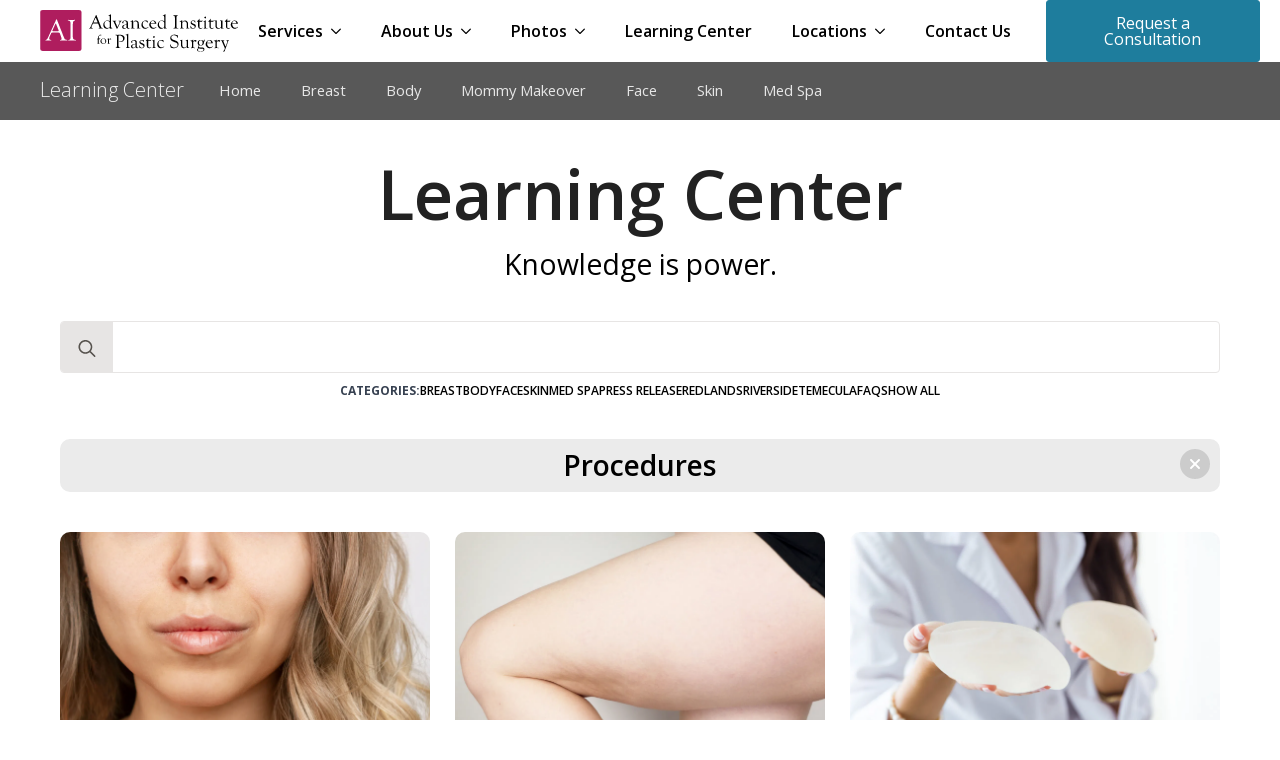

--- FILE ---
content_type: text/html; charset=UTF-8
request_url: https://www.aiplasticsurgery.com/learn/category/procedures/
body_size: 43479
content:
    <!doctype html>
    <html lang="en-US" prefix="og: https://ogp.me/ns#">

    <head><meta charset="UTF-8"><script>if(navigator.userAgent.match(/MSIE|Internet Explorer/i)||navigator.userAgent.match(/Trident\/7\..*?rv:11/i)){var href=document.location.href;if(!href.match(/[?&]nowprocket/)){if(href.indexOf("?")==-1){if(href.indexOf("#")==-1){document.location.href=href+"?nowprocket=1"}else{document.location.href=href.replace("#","?nowprocket=1#")}}else{if(href.indexOf("#")==-1){document.location.href=href+"&nowprocket=1"}else{document.location.href=href.replace("#","&nowprocket=1#")}}}}</script><script>(()=>{class RocketLazyLoadScripts{constructor(){this.v="2.0.4",this.userEvents=["keydown","keyup","mousedown","mouseup","mousemove","mouseover","mouseout","touchmove","touchstart","touchend","touchcancel","wheel","click","dblclick","input"],this.attributeEvents=["onblur","onclick","oncontextmenu","ondblclick","onfocus","onmousedown","onmouseenter","onmouseleave","onmousemove","onmouseout","onmouseover","onmouseup","onmousewheel","onscroll","onsubmit"]}async t(){this.i(),this.o(),/iP(ad|hone)/.test(navigator.userAgent)&&this.h(),this.u(),this.l(this),this.m(),this.k(this),this.p(this),this._(),await Promise.all([this.R(),this.L()]),this.lastBreath=Date.now(),this.S(this),this.P(),this.D(),this.O(),this.M(),await this.C(this.delayedScripts.normal),await this.C(this.delayedScripts.defer),await this.C(this.delayedScripts.async),await this.T(),await this.F(),await this.j(),await this.A(),window.dispatchEvent(new Event("rocket-allScriptsLoaded")),this.everythingLoaded=!0,this.lastTouchEnd&&await new Promise(t=>setTimeout(t,500-Date.now()+this.lastTouchEnd)),this.I(),this.H(),this.U(),this.W()}i(){this.CSPIssue=sessionStorage.getItem("rocketCSPIssue"),document.addEventListener("securitypolicyviolation",t=>{this.CSPIssue||"script-src-elem"!==t.violatedDirective||"data"!==t.blockedURI||(this.CSPIssue=!0,sessionStorage.setItem("rocketCSPIssue",!0))},{isRocket:!0})}o(){window.addEventListener("pageshow",t=>{this.persisted=t.persisted,this.realWindowLoadedFired=!0},{isRocket:!0}),window.addEventListener("pagehide",()=>{this.onFirstUserAction=null},{isRocket:!0})}h(){let t;function e(e){t=e}window.addEventListener("touchstart",e,{isRocket:!0}),window.addEventListener("touchend",function i(o){o.changedTouches[0]&&t.changedTouches[0]&&Math.abs(o.changedTouches[0].pageX-t.changedTouches[0].pageX)<10&&Math.abs(o.changedTouches[0].pageY-t.changedTouches[0].pageY)<10&&o.timeStamp-t.timeStamp<200&&(window.removeEventListener("touchstart",e,{isRocket:!0}),window.removeEventListener("touchend",i,{isRocket:!0}),"INPUT"===o.target.tagName&&"text"===o.target.type||(o.target.dispatchEvent(new TouchEvent("touchend",{target:o.target,bubbles:!0})),o.target.dispatchEvent(new MouseEvent("mouseover",{target:o.target,bubbles:!0})),o.target.dispatchEvent(new PointerEvent("click",{target:o.target,bubbles:!0,cancelable:!0,detail:1,clientX:o.changedTouches[0].clientX,clientY:o.changedTouches[0].clientY})),event.preventDefault()))},{isRocket:!0})}q(t){this.userActionTriggered||("mousemove"!==t.type||this.firstMousemoveIgnored?"keyup"===t.type||"mouseover"===t.type||"mouseout"===t.type||(this.userActionTriggered=!0,this.onFirstUserAction&&this.onFirstUserAction()):this.firstMousemoveIgnored=!0),"click"===t.type&&t.preventDefault(),t.stopPropagation(),t.stopImmediatePropagation(),"touchstart"===this.lastEvent&&"touchend"===t.type&&(this.lastTouchEnd=Date.now()),"click"===t.type&&(this.lastTouchEnd=0),this.lastEvent=t.type,t.composedPath&&t.composedPath()[0].getRootNode()instanceof ShadowRoot&&(t.rocketTarget=t.composedPath()[0]),this.savedUserEvents.push(t)}u(){this.savedUserEvents=[],this.userEventHandler=this.q.bind(this),this.userEvents.forEach(t=>window.addEventListener(t,this.userEventHandler,{passive:!1,isRocket:!0})),document.addEventListener("visibilitychange",this.userEventHandler,{isRocket:!0})}U(){this.userEvents.forEach(t=>window.removeEventListener(t,this.userEventHandler,{passive:!1,isRocket:!0})),document.removeEventListener("visibilitychange",this.userEventHandler,{isRocket:!0}),this.savedUserEvents.forEach(t=>{(t.rocketTarget||t.target).dispatchEvent(new window[t.constructor.name](t.type,t))})}m(){const t="return false",e=Array.from(this.attributeEvents,t=>"data-rocket-"+t),i="["+this.attributeEvents.join("],[")+"]",o="[data-rocket-"+this.attributeEvents.join("],[data-rocket-")+"]",s=(e,i,o)=>{o&&o!==t&&(e.setAttribute("data-rocket-"+i,o),e["rocket"+i]=new Function("event",o),e.setAttribute(i,t))};new MutationObserver(t=>{for(const n of t)"attributes"===n.type&&(n.attributeName.startsWith("data-rocket-")||this.everythingLoaded?n.attributeName.startsWith("data-rocket-")&&this.everythingLoaded&&this.N(n.target,n.attributeName.substring(12)):s(n.target,n.attributeName,n.target.getAttribute(n.attributeName))),"childList"===n.type&&n.addedNodes.forEach(t=>{if(t.nodeType===Node.ELEMENT_NODE)if(this.everythingLoaded)for(const i of[t,...t.querySelectorAll(o)])for(const t of i.getAttributeNames())e.includes(t)&&this.N(i,t.substring(12));else for(const e of[t,...t.querySelectorAll(i)])for(const t of e.getAttributeNames())this.attributeEvents.includes(t)&&s(e,t,e.getAttribute(t))})}).observe(document,{subtree:!0,childList:!0,attributeFilter:[...this.attributeEvents,...e]})}I(){this.attributeEvents.forEach(t=>{document.querySelectorAll("[data-rocket-"+t+"]").forEach(e=>{this.N(e,t)})})}N(t,e){const i=t.getAttribute("data-rocket-"+e);i&&(t.setAttribute(e,i),t.removeAttribute("data-rocket-"+e))}k(t){Object.defineProperty(HTMLElement.prototype,"onclick",{get(){return this.rocketonclick||null},set(e){this.rocketonclick=e,this.setAttribute(t.everythingLoaded?"onclick":"data-rocket-onclick","this.rocketonclick(event)")}})}S(t){function e(e,i){let o=e[i];e[i]=null,Object.defineProperty(e,i,{get:()=>o,set(s){t.everythingLoaded?o=s:e["rocket"+i]=o=s}})}e(document,"onreadystatechange"),e(window,"onload"),e(window,"onpageshow");try{Object.defineProperty(document,"readyState",{get:()=>t.rocketReadyState,set(e){t.rocketReadyState=e},configurable:!0}),document.readyState="loading"}catch(t){console.log("WPRocket DJE readyState conflict, bypassing")}}l(t){this.originalAddEventListener=EventTarget.prototype.addEventListener,this.originalRemoveEventListener=EventTarget.prototype.removeEventListener,this.savedEventListeners=[],EventTarget.prototype.addEventListener=function(e,i,o){o&&o.isRocket||!t.B(e,this)&&!t.userEvents.includes(e)||t.B(e,this)&&!t.userActionTriggered||e.startsWith("rocket-")||t.everythingLoaded?t.originalAddEventListener.call(this,e,i,o):(t.savedEventListeners.push({target:this,remove:!1,type:e,func:i,options:o}),"mouseenter"!==e&&"mouseleave"!==e||t.originalAddEventListener.call(this,e,t.savedUserEvents.push,o))},EventTarget.prototype.removeEventListener=function(e,i,o){o&&o.isRocket||!t.B(e,this)&&!t.userEvents.includes(e)||t.B(e,this)&&!t.userActionTriggered||e.startsWith("rocket-")||t.everythingLoaded?t.originalRemoveEventListener.call(this,e,i,o):t.savedEventListeners.push({target:this,remove:!0,type:e,func:i,options:o})}}J(t,e){this.savedEventListeners=this.savedEventListeners.filter(i=>{let o=i.type,s=i.target||window;return e!==o||t!==s||(this.B(o,s)&&(i.type="rocket-"+o),this.$(i),!1)})}H(){EventTarget.prototype.addEventListener=this.originalAddEventListener,EventTarget.prototype.removeEventListener=this.originalRemoveEventListener,this.savedEventListeners.forEach(t=>this.$(t))}$(t){t.remove?this.originalRemoveEventListener.call(t.target,t.type,t.func,t.options):this.originalAddEventListener.call(t.target,t.type,t.func,t.options)}p(t){let e;function i(e){return t.everythingLoaded?e:e.split(" ").map(t=>"load"===t||t.startsWith("load.")?"rocket-jquery-load":t).join(" ")}function o(o){function s(e){const s=o.fn[e];o.fn[e]=o.fn.init.prototype[e]=function(){return this[0]===window&&t.userActionTriggered&&("string"==typeof arguments[0]||arguments[0]instanceof String?arguments[0]=i(arguments[0]):"object"==typeof arguments[0]&&Object.keys(arguments[0]).forEach(t=>{const e=arguments[0][t];delete arguments[0][t],arguments[0][i(t)]=e})),s.apply(this,arguments),this}}if(o&&o.fn&&!t.allJQueries.includes(o)){const e={DOMContentLoaded:[],"rocket-DOMContentLoaded":[]};for(const t in e)document.addEventListener(t,()=>{e[t].forEach(t=>t())},{isRocket:!0});o.fn.ready=o.fn.init.prototype.ready=function(i){function s(){parseInt(o.fn.jquery)>2?setTimeout(()=>i.bind(document)(o)):i.bind(document)(o)}return"function"==typeof i&&(t.realDomReadyFired?!t.userActionTriggered||t.fauxDomReadyFired?s():e["rocket-DOMContentLoaded"].push(s):e.DOMContentLoaded.push(s)),o([])},s("on"),s("one"),s("off"),t.allJQueries.push(o)}e=o}t.allJQueries=[],o(window.jQuery),Object.defineProperty(window,"jQuery",{get:()=>e,set(t){o(t)}})}P(){const t=new Map;document.write=document.writeln=function(e){const i=document.currentScript,o=document.createRange(),s=i.parentElement;let n=t.get(i);void 0===n&&(n=i.nextSibling,t.set(i,n));const c=document.createDocumentFragment();o.setStart(c,0),c.appendChild(o.createContextualFragment(e)),s.insertBefore(c,n)}}async R(){return new Promise(t=>{this.userActionTriggered?t():this.onFirstUserAction=t})}async L(){return new Promise(t=>{document.addEventListener("DOMContentLoaded",()=>{this.realDomReadyFired=!0,t()},{isRocket:!0})})}async j(){return this.realWindowLoadedFired?Promise.resolve():new Promise(t=>{window.addEventListener("load",t,{isRocket:!0})})}M(){this.pendingScripts=[];this.scriptsMutationObserver=new MutationObserver(t=>{for(const e of t)e.addedNodes.forEach(t=>{"SCRIPT"!==t.tagName||t.noModule||t.isWPRocket||this.pendingScripts.push({script:t,promise:new Promise(e=>{const i=()=>{const i=this.pendingScripts.findIndex(e=>e.script===t);i>=0&&this.pendingScripts.splice(i,1),e()};t.addEventListener("load",i,{isRocket:!0}),t.addEventListener("error",i,{isRocket:!0}),setTimeout(i,1e3)})})})}),this.scriptsMutationObserver.observe(document,{childList:!0,subtree:!0})}async F(){await this.X(),this.pendingScripts.length?(await this.pendingScripts[0].promise,await this.F()):this.scriptsMutationObserver.disconnect()}D(){this.delayedScripts={normal:[],async:[],defer:[]},document.querySelectorAll("script[type$=rocketlazyloadscript]").forEach(t=>{t.hasAttribute("data-rocket-src")?t.hasAttribute("async")&&!1!==t.async?this.delayedScripts.async.push(t):t.hasAttribute("defer")&&!1!==t.defer||"module"===t.getAttribute("data-rocket-type")?this.delayedScripts.defer.push(t):this.delayedScripts.normal.push(t):this.delayedScripts.normal.push(t)})}async _(){await this.L();let t=[];document.querySelectorAll("script[type$=rocketlazyloadscript][data-rocket-src]").forEach(e=>{let i=e.getAttribute("data-rocket-src");if(i&&!i.startsWith("data:")){i.startsWith("//")&&(i=location.protocol+i);try{const o=new URL(i).origin;o!==location.origin&&t.push({src:o,crossOrigin:e.crossOrigin||"module"===e.getAttribute("data-rocket-type")})}catch(t){}}}),t=[...new Map(t.map(t=>[JSON.stringify(t),t])).values()],this.Y(t,"preconnect")}async G(t){if(await this.K(),!0!==t.noModule||!("noModule"in HTMLScriptElement.prototype))return new Promise(e=>{let i;function o(){(i||t).setAttribute("data-rocket-status","executed"),e()}try{if(navigator.userAgent.includes("Firefox/")||""===navigator.vendor||this.CSPIssue)i=document.createElement("script"),[...t.attributes].forEach(t=>{let e=t.nodeName;"type"!==e&&("data-rocket-type"===e&&(e="type"),"data-rocket-src"===e&&(e="src"),i.setAttribute(e,t.nodeValue))}),t.text&&(i.text=t.text),t.nonce&&(i.nonce=t.nonce),i.hasAttribute("src")?(i.addEventListener("load",o,{isRocket:!0}),i.addEventListener("error",()=>{i.setAttribute("data-rocket-status","failed-network"),e()},{isRocket:!0}),setTimeout(()=>{i.isConnected||e()},1)):(i.text=t.text,o()),i.isWPRocket=!0,t.parentNode.replaceChild(i,t);else{const i=t.getAttribute("data-rocket-type"),s=t.getAttribute("data-rocket-src");i?(t.type=i,t.removeAttribute("data-rocket-type")):t.removeAttribute("type"),t.addEventListener("load",o,{isRocket:!0}),t.addEventListener("error",i=>{this.CSPIssue&&i.target.src.startsWith("data:")?(console.log("WPRocket: CSP fallback activated"),t.removeAttribute("src"),this.G(t).then(e)):(t.setAttribute("data-rocket-status","failed-network"),e())},{isRocket:!0}),s?(t.fetchPriority="high",t.removeAttribute("data-rocket-src"),t.src=s):t.src="data:text/javascript;base64,"+window.btoa(unescape(encodeURIComponent(t.text)))}}catch(i){t.setAttribute("data-rocket-status","failed-transform"),e()}});t.setAttribute("data-rocket-status","skipped")}async C(t){const e=t.shift();return e?(e.isConnected&&await this.G(e),this.C(t)):Promise.resolve()}O(){this.Y([...this.delayedScripts.normal,...this.delayedScripts.defer,...this.delayedScripts.async],"preload")}Y(t,e){this.trash=this.trash||[];let i=!0;var o=document.createDocumentFragment();t.forEach(t=>{const s=t.getAttribute&&t.getAttribute("data-rocket-src")||t.src;if(s&&!s.startsWith("data:")){const n=document.createElement("link");n.href=s,n.rel=e,"preconnect"!==e&&(n.as="script",n.fetchPriority=i?"high":"low"),t.getAttribute&&"module"===t.getAttribute("data-rocket-type")&&(n.crossOrigin=!0),t.crossOrigin&&(n.crossOrigin=t.crossOrigin),t.integrity&&(n.integrity=t.integrity),t.nonce&&(n.nonce=t.nonce),o.appendChild(n),this.trash.push(n),i=!1}}),document.head.appendChild(o)}W(){this.trash.forEach(t=>t.remove())}async T(){try{document.readyState="interactive"}catch(t){}this.fauxDomReadyFired=!0;try{await this.K(),this.J(document,"readystatechange"),document.dispatchEvent(new Event("rocket-readystatechange")),await this.K(),document.rocketonreadystatechange&&document.rocketonreadystatechange(),await this.K(),this.J(document,"DOMContentLoaded"),document.dispatchEvent(new Event("rocket-DOMContentLoaded")),await this.K(),this.J(window,"DOMContentLoaded"),window.dispatchEvent(new Event("rocket-DOMContentLoaded"))}catch(t){console.error(t)}}async A(){try{document.readyState="complete"}catch(t){}try{await this.K(),this.J(document,"readystatechange"),document.dispatchEvent(new Event("rocket-readystatechange")),await this.K(),document.rocketonreadystatechange&&document.rocketonreadystatechange(),await this.K(),this.J(window,"load"),window.dispatchEvent(new Event("rocket-load")),await this.K(),window.rocketonload&&window.rocketonload(),await this.K(),this.allJQueries.forEach(t=>t(window).trigger("rocket-jquery-load")),await this.K(),this.J(window,"pageshow");const t=new Event("rocket-pageshow");t.persisted=this.persisted,window.dispatchEvent(t),await this.K(),window.rocketonpageshow&&window.rocketonpageshow({persisted:this.persisted})}catch(t){console.error(t)}}async K(){Date.now()-this.lastBreath>45&&(await this.X(),this.lastBreath=Date.now())}async X(){return document.hidden?new Promise(t=>setTimeout(t)):new Promise(t=>requestAnimationFrame(t))}B(t,e){return e===document&&"readystatechange"===t||(e===document&&"DOMContentLoaded"===t||(e===window&&"DOMContentLoaded"===t||(e===window&&"load"===t||e===window&&"pageshow"===t)))}static run(){(new RocketLazyLoadScripts).t()}}RocketLazyLoadScripts.run()})();</script>
        
        <meta name="viewport" content="width=device-width, initial-scale=1">
                    <link rel="stylesheet" href="https://www.aiplasticsurgery.com/wp-content/plugins/breakdance/plugin/themeless/normalize.min.css" media="print" onload="this.media=&#039;all&#039;;this.onload=null;">                <script type="rocketlazyloadscript" data-rocket-type="text/javascript" data-cookieconsent="ignore">
	window.dataLayer = window.dataLayer || [];

	function gtag() {
		dataLayer.push(arguments);
	}

	gtag("consent", "default", {
		ad_personalization: "denied",
		ad_storage: "denied",
		ad_user_data: "denied",
		analytics_storage: "denied",
		functionality_storage: "denied",
		personalization_storage: "denied",
		security_storage: "granted",
		wait_for_update: 500,
	});
	gtag("set", "ads_data_redaction", true);
	</script>
<script type="text/javascript" id="Cookiebot" src="https://consent.cookiebot.com/uc.js" data-implementation="wp" data-cbid="52420c4b-b894-432e-87d9-cbf8416ad3ad" data-blockingmode="auto" defer></script>

<!-- Search Engine Optimization by Rank Math PRO - https://rankmath.com/ -->
<title>Procedures - AI Plastic Surgery</title><link rel="preload" href="https://www.aiplasticsurgery.com/wp-content/uploads/logo-advanced-institute-for-plastic-surgery-svg.svg" as="image" imagesizes="(max-width: 480px) 100vw, 480px" fetchpriority="high"><link rel="preload" href="https://www.aiplasticsurgery.com/wp-content/uploads/temecula-office-waiting-room.jpg" as="image" imagesrcset="https://www.aiplasticsurgery.com/wp-content/uploads/temecula-office-waiting-room.jpg 1080w, https://www.aiplasticsurgery.com/wp-content/uploads/temecula-office-waiting-room-300x175.jpg 300w, https://www.aiplasticsurgery.com/wp-content/uploads/temecula-office-waiting-room-1024x598.jpg 1024w, https://www.aiplasticsurgery.com/wp-content/uploads/temecula-office-waiting-room-768x449.jpg 768w" imagesizes="(max-width: 1080px) 100vw, 1080px" fetchpriority="high"><link rel="preload" href="https://www.aiplasticsurgery.com/wp-content/cache/perfmatters/www.aiplasticsurgery.com/fonts/memvYaGs126MiZpBA-UvWbX2vVnXBbObj2OVTS-mu0SC55I.woff2" as="font" type="font/woff2" crossorigin fetchpriority="high"><style id="perfmatters-used-css">html{scroll-behavior:smooth;}*,::before,::after{box-sizing:border-box;}body{background-color:white;font-family:system-ui,-apple-system,"Segoe UI",Roboto,Helvetica,Arial,sans-serif,"Apple Color Emoji","Segoe UI Emoji";}img{display:inline-block;max-inline-size:100%;block-size:auto;vertical-align:middle;}html{line-height:1.4;-webkit-text-size-adjust:100%;}h1,h2,h3,h4,h5,h6{line-height:1.2;}body{margin:0;}h1{font-size:2em;margin:.67em 0;}a{background-color:transparent;}img{border-style:none;}button,input,optgroup,select,textarea{font-family:inherit;font-size:100%;line-height:1.15;margin:0;}button,input{overflow:visible;}button,select{text-transform:none;}button,[type="button"],[type="reset"],[type="submit"]{-webkit-appearance:button;}button::-moz-focus-inner,[type="button"]::-moz-focus-inner,[type="reset"]::-moz-focus-inner,[type="submit"]::-moz-focus-inner{border-style:none;padding:0;}button:-moz-focusring,[type="button"]:-moz-focusring,[type="reset"]:-moz-focusring,[type="submit"]:-moz-focusring{outline:1px dotted ButtonText;}fieldset{padding:.35em .75em .625em;}legend{box-sizing:border-box;color:inherit;display:table;max-width:100%;padding:0;white-space:normal;}textarea{overflow:auto;}[type="checkbox"],[type="radio"]{box-sizing:border-box;padding:0;}[type="number"]::-webkit-inner-spin-button,[type="number"]::-webkit-outer-spin-button{height:auto;}[type="search"]{-webkit-appearance:textfield;outline-offset:-2px;}[type="search"]::-webkit-search-decoration{-webkit-appearance:none;}::-webkit-file-upload-button{-webkit-appearance:button;font:inherit;}[hidden]{display:none;}@-webkit-keyframes sbi-sk-scaleout{0%{-webkit-transform:scale(0);}100%{-webkit-transform:scale(1);opacity:0;}}@keyframes sbi-sk-scaleout{0%{-webkit-transform:scale(0);-ms-transform:scale(0);transform:scale(0);}100%{-webkit-transform:scale(1);-ms-transform:scale(1);transform:scale(1);opacity:0;}}@-webkit-keyframes fa-spin{0%{-webkit-transform:rotate(0);transform:rotate(0);}100%{-webkit-transform:rotate(359deg);transform:rotate(359deg);}}@keyframes fa-spin{0%{-webkit-transform:rotate(0);transform:rotate(0);}100%{-webkit-transform:rotate(359deg);transform:rotate(359deg);}}body:after{content:url("https://www.aiplasticsurgery.com/wp-content/plugins/instagram-feed/css/../img/sbi-sprite.png");display:none;}body{--glsr-white:#fff;--glsr-gray-100:#f5f5f5;--glsr-gray-200:#e5e5e5;--glsr-gray-300:#d4d4d4;--glsr-gray-400:#a3a3a3;--glsr-gray-500:#737373;--glsr-gray-600:#525252;--glsr-gray-700:#404040;--glsr-gray-800:#262626;--glsr-gray-900:#171717;--glsr-black:#000;--glsr-blue:#1c64f2;--glsr-green:#057a55;--glsr-red:#e02424;--glsr-yellow:#faca15;--glsr-duration-slow:.3s;--glsr-duration-fast:.15s;--glsr-gap-xs:.25em;--glsr-gap-sm:.5em;--glsr-gap-md:.75em;--glsr-gap-lg:1em;--glsr-gap-xl:2em;--glsr-leading:1.5;--glsr-px:1.25em;--glsr-py:1.25em;--glsr-radius:3px;--glsr-text-base:1em;--glsr-text-sm:.875em;--glsr-text-md:1em;--glsr-text-lg:1.25em;--glsr-review-star:1.25em;--glsr-review-verified:var(--glsr-green);--glsr-tag-label-weight:600;--glsr-bar-bg:var(--glsr-yellow);--glsr-bar-leading:1.5;--glsr-bar-opacity:.1;--glsr-max-w:48ch;--glsr-summary-star:1.5em;--glsr-summary-text:var(--glsr-text-sm);--glsr-choice-h:1.125em;--glsr-choice-w:1.125em;--glsr-description-text:var(--glsr-text-sm);--glsr-form-error:var(--glsr-red);--glsr-form-star:2em;--glsr-form-success:var(--glsr-green);--glsr-input-b:1px solid var(--glsr-gray-400);--glsr-input-bg:var(--glsr-white);--glsr-input-color:var(--glsr-gray-900);--glsr-input-px:.75em;--glsr-input-py:.5em;--glsr-input-radius:3px;--glsr-input-transition:border-color var(--glsr-duration-fast) ease-in-out;--glsr-label-text:var(--glsr-text-sm);--glsr-label-weight:600;--glsr-range-size:1.75em;--glsr-toggle-bg-0:currentColor;--glsr-toggle-bg-1:currentColor;--glsr-toggle-color:var(--glsr-white);--glsr-toggle-h:1.25em;--glsr-toggle-opacity-0:.2;--glsr-toggle-opacity-1:1;--glsr-toggle-p:.15em;--glsr-toggle-radius:999px;--glsr-toggle-shadow-color:rgba(0,0,0,.1);--glsr-toggle-size:calc(var(--glsr-toggle-h) - var(--glsr-toggle-p) * 2);--glsr-toggle-text:1em;--glsr-toggle-w:calc(var(--glsr-toggle-h) * 2 - var(--glsr-toggle-p) * 2);--glsr-modal-bg:var(--wp--preset--color--base,var(--glsr-white));--glsr-modal-radius:3px;--glsr-modal-padding:1.5em;--glsr-tooltip-border-radius:4px;--glsr-tooltip-font-size:.875rem;--glsr-tooltip-font-weight:400;--glsr-tooltip-line-height:1;--glsr-tooltip-margin:12px;--glsr-tooltip-padding:.5em 1em;--glsr-tooltip-size:6px;}@keyframes gl-fadeIn{0%{opacity:0;}to{opacity:1;}}@keyframes gl-fadeOut{0%{opacity:1;}to{opacity:0;}}@keyframes gl-spin{0%{transform:rotate(0deg) translateZ(0);}to{transform:rotate(1turn) translateZ(0);}}@keyframes gl-zoomIn{0%{transform:scale(.95);}to{transform:scale(1);}}@keyframes gl-zoomOut{0%{transform:scale(1);}to{transform:scale(.95);}}.bde-loop{--bde-posts-per-row:1;--bde-posts-gap:20px;display:grid;grid-template-columns:repeat(var(--bde-posts-per-row),minmax(0,1fr));gap:var(--bde-posts-gap);grid-auto-rows:auto;}.bde-loop-item{display:flex;flex-direction:column;gap:20px;padding:20px;}.bde-loop-item .breakdance{display:contents;}.bde-posts-pagination{font-size:16px;gap:20px;margin-top:24px;display:flex;justify-content:center;align-items:center;}.bde-posts-pagination ul{list-style:none;display:flex;flex-wrap:wrap;gap:16px;padding:0;justify-content:inherit;}.bde-posts-pagination a,.bde-posts-pagination a:hover{color:inherit;text-decoration:none;}.bde-posts-pagination ul li a.is-active{color:var(--bde-brand-primary-color);}@keyframes posts-list-loading-spinner{0%{transform:rotate(0deg);}100%{transform:rotate(360deg);}}.breakdance-menu{--menu-background:#fff;--menu-max-height:calc(100vh - var(--mobile-buffer-y));--menu-alignment:flex-start;--menu-duration:var(--bde-transition-duration,.3s);--menu-base-font-size:.875em;--mobile-offset-y:calc(100% + 15px);--mobile-offset-x:0;--mobile-offcanvas-width:400px;--mobile-topbar-padding:15px;--mobile-topbar-logo-width:110px;--mobile-topbar-logo-order:-1;--mobile-topbar-close-button-size:20px;--mobile-topbar-close-button-color:var(--bde-headings-color);--mobile-topbar-close-button-color-hover:var(--mobile-topbar-close-button-color);--mobile-topbar-close-button-bar-height:2px;--toggle-background-color:transparent;--toggle-background-color-hover:var(--toggle-background-color);--toggle-active-background-color:var(--toggle-background-color);--toggle-padding:0px;--toggle-radius:0px;--toggle-layer-width:32px;--toggle-layer-height:4px;--toggle-layer-spacing:6px;--toggle-layer-color:var(--bde-headings-color);--toggle-layer-color-hover:var(--toggle-layer-color);--toggle-layer-color-active:var(--toggle-layer-color);--toggle-layer-border-radius:0px;--links-gap:0px;--link-padding-top:20px;--link-padding-bottom:20px;--link-padding-left:20px;--link-padding-right:20px;--link-color:var(--bde-headings-color);--link-color-hover:var(--link-color);--link-background-color:transparent;--link-background-color-hover:var(--link-background-color);--link-alignment:space-between;--link-effect-thickness:3px;--link-effect-color:var(--link-color);--link-effect-color-hover:var(--link-effect-color);--link-effect-radius:0px;--link-color-active:var(--link-color);--link-background-color-active:var(--link-background-color);--link-arrow-display:block;--link-arrow-color:var(--link-color);--link-arrow-color-hover:var(--link-color-hover);--link-arrow-size:10px;--link-arrow-gap:8px;--link-arrow-offset-y:0px;--link-arrow-close-rotation:0deg;--link-arrow-open-rotation:-180deg;--link-arrow-rotation:var(--link-arrow-close-rotation);--link-border:1px solid var(--link-border-color);--link-border-color:#eee;--dropdown-animation-duration:var(--menu-duration);--dropdown-caret-display:block;--dropdown-caret-radius:3px;--dropdown-caret-size:12px;--dropdown-background-color:#fff;--dropdown-custom-offset-y:20px;--dropdown-edge-offset:20px;--dropdown-border-radius:8px;--dropdown-custom-width:500px;--dropdown-section-padding:30px;--dropdown-section-gap:var(--gap-lg);--dropdown-links-gap:var(--gap-sm);--dropdown-link-color:var(--bde-headings-color);--dropdown-link-icon-display:block;--dropdown-link-icon-size:16px;--dropdown-link-icon-spacing:10px;--dropdown-link-icon-alignment:center;--dropdown-link-description-display:block;--dropdown-link-description-spacing:0px;--dropdown-link-icon-x:0px;--dropdown-link-icon-y:0px;--dropdown-link-img-opacity:1;--dropdown-link-img-opacity-hover:1;--dropdown-columns-stack:row;--dropdown-columns-gap:var(--gap-xl);--dropdown-column-title-spacing:0px;--dropdown-sections-stack:column;--dropdown-section-light-background:#fff;--dropdown-section-dark-background:#f6f9fc;--gap-xl:60px;--gap-lg:30px;--gap-sm:15px;--gap-xs:10px;--gap-none:0;--arrow-icon:url("data:image/svg+xml,%3Csvg xmlns=\'http://www.w3.org/2000/svg\' viewBox=\'0 0 448 512\'%3E%3Cpath d=\'M441.9 167.3l-19.8-19.8c-4.7-4.7-12.3-4.7-17 0L224 328.2 42.9 147.5c-4.7-4.7-12.3-4.7-17 0L6.1 167.3c-4.7 4.7-4.7 12.3 0 17l209.4 209.4c4.7 4.7 12.3 4.7 17 0l209.4-209.4c4.7-4.7 4.7-12.3 0-17z\'%3E%3C/path%3E%3C/svg%3E");--mobile-link-padding-top:20px;--mobile-link-padding-bottom:20px;--mobile-link-padding-left:20px;--mobile-link-padding-right:20px;--mobile-link-level-2-padding-top:12px;--mobile-link-level-2-padding-bottom:12px;--mobile-link-level-2-padding-left:25px;--mobile-link-level-2-padding-right:20px;--mobile-link-level-3-padding-top:12px;--mobile-link-level-3-padding-bottom:12px;--mobile-link-level-3-padding-left:30px;--mobile-link-level-3-padding-right:30px;}.breakdance-menu{position:relative;-webkit-tap-highlight-color:transparent;-webkit-font-smoothing:antialiased;text-align:left;height:var(--menu-height);}:root .breakdance-menu{display:flex;}.breakdance-menu-list{display:flex;align-items:center;justify-content:var(--menu-alignment);gap:var(--links-gap);list-style-type:none;margin:0;padding:0;}.breakdance-menu-list>.bde-button{margin-left:15px;}.breakdance-menu-item{position:relative;}.breakdance-menu-item:hover{color:var(--link-color-hover);background-color:var(--link-background-color-hover);}.breakdance-menu-item:hover .breakdance-menu-link-arrow:after{background-color:var(--link-arrow-color-hover);}.breakdance-menu .breakdance-menu-link{position:relative;z-index:1;display:flex;flex-direction:row;align-items:center;justify-content:var(--link-alignment);flex:1;font-size:var(--menu-base-font-size);font-family:inherit;font-weight:500;line-height:1;text-decoration:none;color:var(--link-color);padding:var(--link-padding-top) var(--link-padding-right) var(--link-padding-bottom) var(--link-padding-left);margin:0;border:none;background-color:var(--link-background-color);cursor:pointer;-webkit-user-select:none;-moz-user-select:none;user-select:none;white-space:nowrap;transition:var(--menu-duration) color ease,var(--menu-duration) background-color ease;}.breakdance-menu .breakdance-menu-link:hover{color:inherit;}.breakdance-menu-link-arrow{position:relative;z-index:1;align-self:stretch;border:none;background-color:transparent;padding:var(--link-padding-top) var(--link-padding-right) var(--link-padding-bottom) 0;cursor:pointer;}.breakdance-menu-link-arrow:after{content:"";display:var(--link-arrow-display);-webkit-mask-image:var(--arrow-icon);mask-image:var(--arrow-icon);-webkit-mask-size:cover;mask-size:cover;-webkit-mask-position:center;mask-position:center;margin-left:var(--link-arrow-gap);font-size:var(--link-arrow-size);width:1em;height:1em;background-color:var(--link-arrow-color);transform:translateY(var(--link-arrow-offset-y)) rotate(var(--link-arrow-rotation));transition:var(--menu-duration) transform ease,var(--menu-duration) background-color ease;flex-shrink:0;}@-moz-document url-prefix(){.breakdance-menu-link-arrow:after{transition:none !important;}}.breakdance-dropdown{--dropdown-offset-x:0px;--dropdown-caret-x:0px;--translate-x:0px;--translate-y:0px;--rotate-x:0deg;--scale:1;position:relative;}.breakdance-dropdown .breakdance-menu-link{padding-right:0;}.breakdance-dropdown-toggle{position:relative;display:flex;align-items:center;}.breakdance-dropdown-floater{position:absolute;top:calc(var(--dropdown-offset-y) + var(--dropdown-custom-offset-y));left:var(--dropdown-offset-x);z-index:var(--bde-z-index-menu-dropdown);min-width:100%;opacity:0;visibility:hidden;pointer-events:none;backface-visibility:hidden;transform:translate(var(--translate-x)) translateY(var(--translate-y)) rotateX(var(--rotate-x)) scale(var(--scale)) translateZ(0);}.breakdance-dropdown-body{position:relative;z-index:1;flex-grow:1;display:flex;flex-direction:var(--dropdown-sections-stack);width:100%;background-color:var(--dropdown-background-color);box-shadow:0 50px 100px -20px rgba(50,50,93,.25),0 30px 60px -30px rgba(0,0,0,.3);border-radius:var(--dropdown-border-radius);overflow:hidden;}.breakdance-menu--custom-width .breakdance-dropdown-floater,.breakdance-dropdown--custom .breakdance-dropdown-floater{width:calc(var(--dropdown-custom-width) - var(--dropdown-edge-offset) * 2);}.breakdance-menu--custom-width .breakdance-dropdown-floater .breakdance-dropdown-link,.breakdance-dropdown--custom .breakdance-dropdown-floater .breakdance-dropdown-link{white-space:normal;}.breakdance-dropdown-section{display:flex;flex-wrap:wrap;padding:var(--dropdown-section-padding);gap:var(--dropdown-section-gap);width:var(--dropdown-section-width);}.breakdance-dropdown-section--additional{flex:1;background-color:var(--dropdown-section-dark-background);}.breakdance-dropdown-columns{display:flex;flex-direction:var(--dropdown-columns-stack);gap:var(--dropdown-columns-gap);width:100%;}.breakdance-dropdown-column{display:flex;flex-direction:column;gap:var(--gap-sm);flex:1;}.breakdance-dropdown-column__title{display:flex;align-items:center;font-weight:700;font-size:var(--menu-base-font-size);line-height:1.5;white-space:nowrap;margin-top:0;margin-bottom:var(--dropdown-column-title-spacing);color:var(--link-color);}.breakdance-menu--collapse .breakdance-dropdown-column--collapsible .breakdance-dropdown-column__title:after{content:"";display:var(--link-arrow-display);-webkit-mask-image:var(--arrow-icon);mask-image:var(--arrow-icon);-webkit-mask-size:cover;mask-size:cover;-webkit-mask-position:center;mask-position:center;margin-left:var(--link-arrow-gap);font-size:var(--link-arrow-size);width:1em;height:1em;background-color:var(--link-arrow-color);transform:translateY(var(--link-arrow-offset-y)) rotate(var(--link-arrow-rotation));transition:var(--menu-duration) transform ease,var(--menu-duration) background-color ease;flex-shrink:0;display:none;}@-moz-document url-prefix(){.breakdance-menu--collapse .breakdance-dropdown-column--collapsible .breakdance-dropdown-column__title:after{transition:none !important;}}.breakdance-dropdown-links{display:flex;flex-direction:column;gap:var(--dropdown-links-gap);list-style-type:none;margin:0;padding:0;}.breakdance-menu .breakdance-dropdown-link{display:flex;align-items:center;font-size:var(--menu-base-font-size);line-height:1.5;text-decoration:none;color:var(--dropdown-link-color);white-space:nowrap;transition:var(--menu-duration) background-color ease;}.breakdance-menu .breakdance-dropdown-link:hover{background-color:var(--dropdown-link-background-color-hover);color:var(--dropdown-link-color);}.breakdance-dropdown-link__icon{display:var(--dropdown-link-icon-display);align-self:var(--dropdown-link-icon-alignment);font-size:var(--dropdown-link-icon-size);color:var(--dropdown-link-icon-color);margin-right:var(--dropdown-link-icon-spacing);transform:translate(var(--dropdown-link-icon-x)) translateY(var(--dropdown-link-icon-y));flex-shrink:0;padding:var(--dropdown-link-icon-padding);background-color:var(--dropdown-link-icon-background);border-radius:var(--dropdown-link-icon-radius);transition:var(--menu-duration) color ease,var(--menu-duration) background-color ease;overflow:hidden;}.breakdance-dropdown-link:hover .breakdance-dropdown-link__icon{color:var(--dropdown-link-icon-color-hover,var(--dropdown-link-icon-color));background-color:var(--dropdown-link-icon-background-hover,var(--dropdown-link-icon-background));}.breakdance-dropdown-link:hover .breakdance-dropdown-link__icon img{opacity:var(--dropdown-link-img-opacity-hover);}.breakdance-dropdown-link__icon svg{display:block;width:1em;height:1em;fill:currentColor;}.breakdance-dropdown-link__icon img{display:block;max-width:100%;width:1em;height:auto;opacity:var(--dropdown-link-img-opacity);transition:var(--menu-duration) opacity ease;}.breakdance-dropdown-link__text{display:block;transition:var(--menu-duration) color ease;}.breakdance-dropdown-link__description{color:var(--bde-body-text-color);display:var(--dropdown-link-description-display);transition:var(--menu-duration) opacity ease,var(--menu-duration) color ease;margin-top:var(--dropdown-link-description-spacing);}.breakdance-dropdown-custom-content{padding:var(--dropdown-section-padding);}.breakdance-menu-topbar{display:none;justify-content:space-between;padding:var(--mobile-topbar-padding);}.breakdance-menu-topbar-logo{display:flex;max-width:100%;width:var(--mobile-topbar-logo-width);height:auto;order:var(--mobile-topbar-logo-order);}.breakdance-menu-topbar-logo img{width:100%;height:100%;}.breakdance-menu-close-button{position:relative;font-size:var(--mobile-topbar-close-button-size);width:1em;height:1em;text-indent:-9999px;background:none;border:none;margin:0;padding:0;cursor:pointer;transform:rotate(45deg);flex-shrink:0;}.breakdance-menu-close-button:hover:after,.breakdance-menu-close-button:hover:before{background-color:var(--mobile-topbar-close-button-color-hover);}.breakdance-menu-close-button:after,.breakdance-menu-close-button:before{content:"";position:absolute;background-color:var(--mobile-topbar-close-button-color);transition:var(--menu-duration) background-color ease;}.breakdance-menu-close-button:after{top:0;left:50%;width:var(--mobile-topbar-close-button-bar-height);height:100%;transform:translate(-50%);}.breakdance-menu-close-button:before{top:50%;left:0;width:100%;height:var(--mobile-topbar-close-button-bar-height);transform:translateY(-50%);}.breakdance-menu-toggle--squeeze .breakdance-menu-toggle-lines{transition-duration:75ms;transition-timing-function:cubic-bezier(.55,.055,.675,.19);}.breakdance-menu-toggle--squeeze .breakdance-menu-toggle-lines:before{transition:top 75ms .12s ease,opacity 75ms ease;}.breakdance-menu-toggle--squeeze .breakdance-menu-toggle-lines:after{transition:bottom 75ms .12s ease,transform 75ms cubic-bezier(.55,.055,.675,.19);}.breakdance-menu-toggle{display:none;align-items:center;cursor:pointer;border:none;color:var(--toggle-layer-color);background-color:var(--toggle-background-color);backface-visibility:hidden;transition:var(--menu-duration) color ease,var(--menu-duration) background-color ease;padding:var(--toggle-padding);border-radius:var(--toggle-radius);min-height:var(--toggle-layer-width);box-sizing:content-box;}.breakdance-menu-toggle:hover{color:var(--toggle-layer-color-hover);background-color:var(--toggle-background-color-hover);}.breakdance-menu-toggle-icon{width:var(--toggle-layer-width);height:calc(var(--toggle-layer-height) * 3 + var(--toggle-layer-spacing) * 2);display:inline-block;position:relative;}.breakdance-menu-toggle-lines{top:50%;display:block;margin-top:calc(var(--toggle-layer-height) / -2);}.breakdance-menu-toggle-lines,.breakdance-menu-toggle-lines:before,.breakdance-menu-toggle-lines:after{content:"";position:absolute;display:block;width:var(--toggle-layer-width);height:var(--toggle-layer-height);background-color:currentColor;border-radius:var(--toggle-layer-border-radius);transition:.15s transform ease;}.breakdance-menu-toggle-lines:before{top:calc(( var(--toggle-layer-spacing) + var(--toggle-layer-height) ) * -1);}.breakdance-menu-toggle-lines:after{bottom:calc(( var(--toggle-layer-spacing) + var(--toggle-layer-height) ) * -1);}.breakdance-menu-toggle__custom-open-icon,.breakdance-menu-toggle__custom-close-icon{display:block;width:var(--toggle-layer-width);fill:currentColor;}.breakdance-menu-toggle__custom-close-icon,.breakdance-responsive-menu--open .breakdance-menu-toggle__custom-open-icon{display:none;}.breakdance-menu--active-styles .breakdance-menu-item:hover:before{background-color:var(--link-effect-color);}.breakdance-menu--active-background{--link-effect-color:#eee;}.breakdance-menu-item.bde-button:before{display:none;}.breakdance-form input,.breakdance-form label,.breakdance-form select{vertical-align:middle;white-space:normal;line-height:1;}.breakdance-form textarea{vertical-align:middle;line-height:1;}.breakdance-form input,.breakdance-form textarea,.breakdance-form input[type="reset"],.breakdance-form input[type="button"],.breakdance-form input[type="submit"]:not(.breakdance-form-button),.breakdance-form input[type="checkbox"],.breakdance-form input[type="radio"],.breakdance-form select,.breakdance-form fieldset{margin:0;border:0;padding:0;appearance:none;-webkit-appearance:none;}.breakdance-form input[type="reset"],.breakdance-form input[type="button"],.breakdance-form input[type="submit"]{overflow:visible;width:auto;}.breakdance-form textarea{vertical-align:top;overflow:auto;}.breakdance-form input[type="time"]::-webkit-calendar-picker-indicator,.breakdance-form input[type="date"]::-webkit-calendar-picker-indicator{padding:0;margin:0;display:block;}.breakdance-form input::-webkit-datetime-edit{padding:0;display:block;margin-bottom:1px;}.breakdance-form{--bde-form-delete-icon:url("data:image/svg+xml,%3Csvg xmlns=\'http://www.w3.org/2000/svg\' viewBox=\'0 0 448 512\'%3E%3Cpath d=\'M170.5 51.6L151.5 80h145l-19-28.4c-1.5-2.2-4-3.6-6.7-3.6H177.1c-2.7 0-5.2 1.3-6.7 3.6zm147-26.6L354.2 80H368h48 8c13.3 0 24 10.7 24 24s-10.7 24-24 24h-8V432c0 44.2-35.8 80-80 80H112c-44.2 0-80-35.8-80-80V128H24c-13.3 0-24-10.7-24-24S10.7 80 24 80h8H80 93.8l36.7-55.1C140.9 9.4 158.4 0 177.1 0h93.7c18.7 0 36.2 9.4 46.6 24.9zM80 128V432c0 17.7 14.3 32 32 32H336c17.7 0 32-14.3 32-32V128H80zm80 64V400c0 8.8-7.2 16-16 16s-16-7.2-16-16V192c0-8.8 7.2-16 16-16s16 7.2 16 16zm80 0V400c0 8.8-7.2 16-16 16s-16-7.2-16-16V192c0-8.8 7.2-16 16-16s16 7.2 16 16zm80 0V400c0 8.8-7.2 16-16 16s-16-7.2-16-16V192c0-8.8 7.2-16 16-16s16 7.2 16 16z\'/%3E%3C/svg%3E");--bde-form-dropzone-color:var(--grey-600);--bde-form-dropzone-color-hover:var(--bde-form-dropzone-color);--bde-form-dropzone-color-dragging:var(--bde-form-dropzone-color);--bde-form-dropzone-icon-color:var(--grey-400);--bde-form-dropzone-icon-color-hover:var(--bde-form-dropzone-icon-color);--bde-form-dropzone-icon-color-dragging:var(--bde-form-dropzone-icon-color);--bde-form-dropzone-link-color:var(--bde-brand-primary-color);--bde-form-dropzone-link-color-hover:var(--bde-form-dropzone-link-color);--bde-form-dropzone-link-color-dragging:var(--bde-brand-primary-color);--bde-form-dropzone-background-color:var(--bde-form-input-background-color);--bde-form-dropzone-background-color-hover:var(--bde-form-input-background-color);--bde-form-dropzone-background-color-dragging:var(--grey-100);--bde-form-dropzone-border-color:var(--grey-300);--bde-form-dropzone-border-color-hover:var(--bde-form-input-focused-border-color);--bde-form-dropzone-border-color-dragging:var(--bde-form-input-focused-border-color);--bde-form-files-list-gap:10px;--bde-form-files-list-background-color:var(--white);font-size:var(--bde-form-font-size);color:var(--bde-form-text-color);display:grid;grid-template-columns:repeat(12,1fr);gap:var(--bde-form-gap);}.breakdance-form-group,.breakdance-form-field{position:relative;display:flex;flex-direction:column;align-items:flex-start;width:100%;grid-column-start:span 12;}.breakdance-form-field__label{display:block;font-size:inherit;font-weight:var(--bde-form-label-font-weight);color:var(--bde-form-label-color);margin-bottom:var(--bde-form-after-label);cursor:pointer;}.breakdance-form .breakdance-form-field__input{display:block;width:100%;font-size:var(--bde-form-font-size);padding-top:var(--bde-form-input-padding-top);padding-right:var(--bde-form-input-padding-right);padding-bottom:var(--bde-form-input-padding-bottom);padding-left:var(--bde-form-input-padding-left);border-width:var(--bde-form-input-border-width);border-style:solid;border-color:var(--bde-form-input-border-color);border-radius:var(--bde-form-input-border-radius);background-color:var(--bde-form-input-background-color);transition:all .3s ease-in-out;}.breakdance-form textarea.breakdance-form-field__input{line-height:1.4;height:auto;min-height:100px;resize:vertical;padding-top:var(--bde-form-input-padding-top);padding-right:var(--bde-form-input-padding-right);padding-bottom:var(--bde-form-input-padding-bottom);padding-left:var(--bde-form-input-padding-left);}.breakdance-form .breakdance-form-field__input:focus,.breakdance-form select.breakdance-form-field__input[multiple]:focus{background-color:var(--bde-form-input-focused-background-color);border-color:var(--bde-form-input-focused-border-color);box-shadow:var(--bde-form-input-focused-shadow);outline:0;}.breakdance-form .breakdance-form-button:focus{box-shadow:var(--bde-form-input-focused-shadow);outline:0;}.breakdance-form-field--checkbox,.breakdance-form-field--radio{display:flex;flex-wrap:wrap;flex-direction:column;}.breakdance-form-checkbox,.breakdance-form-radio{display:flex;align-items:center;width:100%;}.breakdance-form-checkbox,.breakdance-form-radio{margin-bottom:var(--bde-form-after-sublabel);}.breakdance-form-checkbox:last-child,.breakdance-form-radio:last-child{margin-bottom:0;}.breakdance-form-checkbox input[type="checkbox"],.breakdance-form-radio input[type="radio"]{appearance:none;display:inline-block;width:var(--bde-form-checkbox-size);height:var(--bde-form-checkbox-size);padding:0;vertical-align:middle;background-origin:border-box;user-select:none;flex-shrink:0;color:var(--bde-form-checkbox-selected-color);background-color:var(--bde-form-input-background-color);cursor:pointer;border-width:var(--bde-form-input-border-width);border-style:solid;border-color:var(--bde-form-input-border-color);border-top:var(--bde-form-input-border-top);border-right:var(--bde-form-input-border-right);border-bottom:var(--bde-form-input-border-bottom);border-left:var(--bde-form-input-border-left);border-radius:4px;opacity:1;}.breakdance-form-radio input[type="radio"]{border-radius:9999px;}.breakdance-form-checkbox input[type="checkbox"]:checked,.breakdance-form-radio input[type="radio"]:checked{border-color:transparent;background-color:currentColor;background-size:100% 100%;background-position:center;background-repeat:no-repeat;}.breakdance-form-checkbox input[type="checkbox"]:checked{background-image:url("data:image/svg+xml,%3csvg viewBox=\'0 0 16 16\' fill=\'white\' xmlns=\'http://www.w3.org/2000/svg\'%3e%3cpath d=\'M12.207 4.793a1 1 0 010 1.414l-5 5a1 1 0 01-1.414 0l-2-2a1 1 0 011.414-1.414L6.5 9.086l4.293-4.293a1 1 0 011.414 0z\'/%3e%3c/svg%3e");}.breakdance-form-radio input[type="radio"]:checked{background-image:url("data:image/svg+xml,%3csvg viewBox=\'0 0 16 16\' fill=\'white\' xmlns=\'http://www.w3.org/2000/svg\'%3e%3ccircle cx=\'8\' cy=\'8\' r=\'3\'/%3e%3c/svg%3e");}.breakdance-form-checkbox input[type="checkbox"]:checked:after,.breakdance-form-radio input[type="radio"]:checked:after{display:none;}.breakdance-form-checkbox input[type="checkbox"]:focus,.breakdance-form-radio input[type="radio"]:focus{border-color:currentColor;box-shadow:0 0 0 1px currentColor;outline:1px solid transparent;}.breakdance-form-radio__text,.breakdance-form-checkbox__text{font-size:inherit !important;margin-bottom:0 !important;padding-left:5px !important;line-height:inherit !important;cursor:pointer;}.breakdance-form .breakdance-form-field__input::placeholder{color:var(--bde-form-input-placeholder-color);}.breakdance-form-footer .breakdance-form-button{display:inline-flex;}.breakdance-form-footer{width:100%;display:flex;flex-direction:row;justify-content:flex-start;align-items:end;}@keyframes breakdance-spin{to{transform:rotate(1turn);}}.breakdance-form-field__required{color:var(--bde-form-label-required-color);padding-left:4px;display:inline-block;transform:translate(var(--bde-form-label-required-nudge-x),var(--bde-form-label-required-nudge-y));}.breakdance .bde-popup,.breakdance .bde-popup .breakdance-popup{opacity:0;visibility:hidden;z-index:-1;pointer-events:none;}.breakdance .bde-globalblock{max-width:100%;width:100%;}.bde-globalblock .breakdance{background-color:initial;color:initial;}.breakdance .bde-section{position:relative;width:100%;background-position:center center;background-size:cover;}.breakdance .bde-section .section-container{max-width:var(--bde-section-width);background-size:cover;position:relative;display:flex;flex-direction:column;align-items:flex-start;text-align:left;margin:0 auto;padding:var(--bde-section-vertical-padding) var(--bde-section-horizontal-padding);}.breakdance .bde-heading{max-width:100%;margin:0;}.breakdance .bde-search-form{--searchFormSize:52px;--searchFormGray100:#f5f5f4;--searchFormGray200:#e7e5e4;--searchFormGray300:#d6d3d1;--searchFormGray600:#57534e;max-width:100%;position:relative;height:var(--searchFormSize);}.search-form__field{width:100%;border:0;padding:0 16px;height:var(--searchFormSize);display:block;outline:0;background-color:transparent;}.search-form__button{height:var(--searchFormSize);display:flex;align-items:center;justify-content:center;width:var(--searchFormSize);color:#444;flex-shrink:0;appearance:none;border:0;cursor:pointer;transition:ease var(--bde-transition-duration) all;padding:1px 6px;}.search-form__button>svg,.search-form__lightbox-close>svg,.search-form__lightbox-button>svg{font-size:inherit;min-width:100%;width:1em;height:1em;stroke-width:0;stroke:currentColor;fill:currentColor;display:block;}.search-form__button{color:var(--searchFormGray600);}.search-form__container{height:var(--searchFormSize);display:flex;width:100%;border-radius:4px;flex-direction:row;border-radius:4px;transition:all .3s ease-in-out;}.search-form--classic .search-form__container{background-color:#fff;border:1px solid var(--searchFormGray200);overflow:hidden;}.search-form--classic .search-form__button{cursor:pointer;background-color:var(--searchFormGray200);width:var(--searchFormSize);height:var(--searchFormSize);transition:all .3s ease-in-out;}.search-form--classic .search-form__button:hover{background-color:var(--searchFormGray100);}.breakdance .bde-div{display:flex;flex-direction:column;align-items:flex-start;text-align:left;max-width:100%;position:relative;background-size:cover;}.breakdance .bde-text{max-width:100%;margin:0;color:var(--bde-text-color,var(--bde-body-text-color));}.breakdance .bde-text-link{display:flex;}.breakdance .bde-text-link>*{margin:0;color:currentColor;}.breakdance .bde-icon{display:flex;}.breakdance .bde-heading{max-width:100%;margin:0;}.breakdance .bde-post-list{max-width:100%;width:100%;}.breakdance .bde-post-list .ee-post-meta a,.breakdance .bde-post-list .ee-post-title a,.breakdance .bde-post-list .ee-post-taxonomy-item a{text-decoration:none;}.breakdance .bde-post-list .ee-post{display:flex;flex-direction:column;gap:20px;padding:20px;}.breakdance .bde-post-list .ee-post-wrap{width:100%;height:100%;display:flex;flex-direction:column;align-items:flex-start;}.breakdance .bde-post-list .ee-post-image-link{width:100%;flex-shrink:0;order:0;}.breakdance .bde-post-list .ee-post-image{width:100%;position:relative;padding-bottom:56.25%;}.breakdance .bde-post-list .ee-post-image img{width:100%;height:100%;position:absolute;left:0;right:0;top:0;bottom:0;object-fit:cover;}.breakdance .bde-post-list .ee-post-title{margin:0 0 20px 0;text-align:left;font-size:1.25em;}.breakdance .bde-post-list .ee-post-title a{color:inherit;display:block;}.breakdance .bde-post-list .ee-post-meta{display:flex;flex-wrap:wrap;margin-bottom:15px;order:2;font-size:.8125em;}.breakdance .bde-post-list .ee-post-meta-item{position:relative;}.breakdance .bde-post-list .ee-post-meta-item a{color:inherit;}.breakdance .bde-post-list .ee-post-meta-item:not(:last-child):after{content:".";margin:0 5px;}.breakdance .bde-post-list .ee-post-content{text-align:left;font-size:.875em;margin-bottom:20px;order:4;}.breakdance .bde-post-list .ee-post-content p{margin:0;}.breakdance .bde-globalblock{max-width:100%;width:100%;}.bde-globalblock .breakdance{background-color:initial;color:initial;}.breakdance .bde-header-builder{position:relative;width:100%;background-color:var(--bde-background-color);--bde-header-width:var(--bde-section-width);--bde-header-sticky-top:calc(var(--bde-header-sticky-offset) + var(--wp-admin--admin-bar--height,0px));--bde-header-sticky-offset:0px;--bde-header-sticky-duration:var(--bde-transition-duration);}.breakdance .bde-header-builder .bde-header-builder__container{gap:20px;display:flex;align-items:center;justify-content:space-between;margin:0 auto;max-width:var(--bde-header-width);padding:var(--bde-section-horizontal-padding) var(--bde-section-horizontal-padding);}.breakdance .bde-header-builder.bde-header-builder--sticky{position:fixed;z-index:var(--bde-z-index-header-sticky);top:var(--bde-header-sticky-top);transition-property:transform,opacity,background-color,box-shadow,top;transition-duration:var(--bde-header-sticky-duration);transition-timing-function:ease-in-out;}.breakdance .bde-header-builder.bde-header-builder--sticky-bottom{top:auto;bottom:0;}.breakdance .bde-header-builder.bde-header-builder--sticky .bde-header-builder__container{transition-property:min-height;transition-duration:var(--bde-header-sticky-duration);transition-timing-function:ease-in-out;}.bde-header-builder--sticky-scroll-hide{box-shadow:none !important;pointer-events:none;}.bde-header-builder--sticky-scroll-hide *{pointer-events:none;}.bde-header-builder--sticky-scroll-start-off-hidden{transition-duration:0s !important;}.bde-header-builder--sticky-scroll-hide.bde-header-builder--sticky-scroll-slide{transform:translateY(calc(-100% - var(--wp-admin--admin-bar--height,0px)));opacity:0;}.bde-header-builder--sticky-bottom.bde-header-builder--sticky-scroll-hide.bde-header-builder--sticky-scroll-slide{transform:translateY(100%);}.breakdance .bde-container-link{display:flex;flex-direction:column;align-items:flex-start;text-align:left;max-width:100%;text-decoration:none;transition-property:background-color,border-color,box-shadow,color;transition-timing-function:ease-in-out;transition-duration:var(--defaultTransition,300ms);position:relative;background-size:cover;}.breakdance .bde-container-link h1,.bde-container-link h2,.bde-container-link h3,.bde-container-link h4,.bde-container-link h5,.bde-container-link h6{transition-property:color;transition-timing-function:ease-in-out;transition-duration:var(--defaultTransition,300ms);}.breakdance .bde-div{display:flex;flex-direction:column;align-items:flex-start;text-align:left;max-width:100%;position:relative;background-size:cover;}.breakdance .bde-icon{display:flex;}.breakdance .bde-text-link{display:flex;}.breakdance .bde-text-link>*{margin:0;color:currentColor;}.breakdance-dropdown-custom-content{display:flex;flex-direction:column;align-items:flex-start;text-align:left;}.breakdance .bde-heading{max-width:100%;margin:0;}.breakdance .bde-grid{--bde-grid-gap:var(--bde-column-gap);display:grid;grid-template-columns:repeat(var(--bde-grid-items-per-row,4),minmax(0,1fr));gap:var(--bde-grid-gap);text-align:left;max-width:100%;width:100%;position:relative;background-size:cover;align-items:var(--bde-grid-align-items,stretch);justify-items:var(--bde-grid-justify-items,stretch);}.breakdance .bde-button{max-width:100%;}.breakdance .bde-button{max-width:100%;}.breakdance .bde-globalblock{max-width:100%;width:100%;}.bde-globalblock .breakdance{background-color:initial;color:initial;}.breakdance .bde-div{display:flex;flex-direction:column;align-items:flex-start;text-align:left;max-width:100%;position:relative;background-size:cover;}.breakdance .bde-button{max-width:100%;}.breakdance .bde-header-builder{position:relative;width:100%;background-color:var(--bde-background-color);--bde-header-width:var(--bde-section-width);--bde-header-sticky-top:calc(var(--bde-header-sticky-offset) + var(--wp-admin--admin-bar--height,0px));--bde-header-sticky-offset:0px;--bde-header-sticky-duration:var(--bde-transition-duration);}.breakdance .bde-header-builder .bde-header-builder__container{gap:20px;display:flex;align-items:center;justify-content:space-between;margin:0 auto;max-width:var(--bde-header-width);padding:var(--bde-section-horizontal-padding) var(--bde-section-horizontal-padding);}.breakdance .bde-header-builder.bde-header-builder--sticky{position:fixed;z-index:var(--bde-z-index-header-sticky);top:var(--bde-header-sticky-top);transition-property:transform,opacity,background-color,box-shadow,top;transition-duration:var(--bde-header-sticky-duration);transition-timing-function:ease-in-out;}.breakdance .bde-header-builder.bde-header-builder--sticky-bottom{top:auto;bottom:0;}.breakdance .bde-header-builder.bde-header-builder--sticky .bde-header-builder__container{transition-property:min-height;transition-duration:var(--bde-header-sticky-duration);transition-timing-function:ease-in-out;}.bde-header-builder--sticky-scroll-hide{box-shadow:none !important;pointer-events:none;}.bde-header-builder--sticky-scroll-hide *{pointer-events:none;}.bde-header-builder--sticky-scroll-start-off-hidden{transition-duration:0s !important;}.bde-header-builder--sticky-scroll-hide.bde-header-builder--sticky-scroll-slide{transform:translateY(calc(-100% - var(--wp-admin--admin-bar--height,0px)));opacity:0;}.bde-header-builder--sticky-bottom.bde-header-builder--sticky-scroll-hide.bde-header-builder--sticky-scroll-slide{transform:translateY(100%);}.breakdance .bde-text-link{display:flex;}.breakdance .bde-text-link>*{margin:0;color:currentColor;}.breakdance .bde-section{position:relative;width:100%;background-position:center center;background-size:cover;}.breakdance .bde-section .section-container{max-width:var(--bde-section-width);background-size:cover;position:relative;display:flex;flex-direction:column;align-items:flex-start;text-align:left;margin:0 auto;padding:var(--bde-section-vertical-padding) var(--bde-section-horizontal-padding);}.breakdance .bde-columns{max-width:100%;width:100%;display:flex;flex-direction:row;flex-wrap:nowrap;gap:var(--bde-column-gap);}.breakdance .bde-column{display:flex;flex-direction:column;justify-content:flex-start;text-align:left;align-items:flex-start;width:calc(var(--column-width) - var(--bde-column-gap) * ( ( var(--columnCount) - 1 ) / var(--columnCount) ));position:relative;background-size:cover;}.breakdance .bde-heading{max-width:100%;margin:0;}.breakdance .bde-div{display:flex;flex-direction:column;align-items:flex-start;text-align:left;max-width:100%;position:relative;background-size:cover;}.breakdance .bde-button{max-width:100%;}.breakdance .bde-globalblock{max-width:100%;width:100%;}.bde-globalblock .breakdance{background-color:initial;color:initial;}.breakdance .bde-text{max-width:100%;margin:0;color:var(--bde-text-color,var(--bde-body-text-color));}.breakdance .bde-form-builder{width:100%;max-width:100%;}.breakdance .bde-form-builder{width:100%;max-width:100%;}.breakdance .bde-section{position:relative;width:100%;background-position:center center;background-size:cover;}.breakdance .bde-section .section-container{max-width:var(--bde-section-width);background-size:cover;position:relative;display:flex;flex-direction:column;align-items:flex-start;text-align:left;margin:0 auto;padding:var(--bde-section-vertical-padding) var(--bde-section-horizontal-padding);}.breakdance .bde-social-icons{max-width:100%;width:max-content;display:flex;flex-direction:row;justify-content:flex-start;align-items:flex-start;flex-wrap:wrap;gap:12px;}.breakdance .bde-social-icons .bde-social-icons__icon-wrapper{display:flex;justify-content:center;align-items:center;background-color:var(--bde-brand-primary-color);border-radius:100%;padding:30px;transition-property:background-color,transform,opacity;transition-duration:var(--bde-transition-duration);transition-timing-function:ease;}.breakdance .bde-social-icons .bde-social-icons__icon-wrapper svg{fill:#fff;width:20px;height:20px;transition-property:fill;transition-duration:var(--bde-transition-duration);transition-timing-function:ease;}.breakdance .bde-social-icons .bde-social-icons__icon-facebook{background-color:#4267b2;}.breakdance .bde-social-icons .bde-social-icons__icon-instagram{background-color:#e1306c;}.breakdance .bde-heading{max-width:100%;margin:0;}.breakdance .bde-text{max-width:100%;margin:0;color:var(--bde-text-color,var(--bde-body-text-color));}.breakdance .bde-grid{--bde-grid-gap:var(--bde-column-gap);display:grid;grid-template-columns:repeat(var(--bde-grid-items-per-row,4),minmax(0,1fr));gap:var(--bde-grid-gap);text-align:left;max-width:100%;width:100%;position:relative;background-size:cover;align-items:var(--bde-grid-align-items,stretch);justify-items:var(--bde-grid-justify-items,stretch);}.breakdance .bde-div{display:flex;flex-direction:column;align-items:flex-start;text-align:left;max-width:100%;position:relative;background-size:cover;}.breakdance .bde-text-link{display:flex;}.breakdance .bde-text-link>*{margin:0;color:currentColor;}.bde-back-to-top{--bde-back-to-top-width:60px;--bde-back-to-top-height:60px;--bde-back-to-top-animation-duration:300ms;}.bde-back-to-top.is-sticky{position:fixed;bottom:0;right:0;z-index:var(--bde-z-index-back-to-top);margin:20px;display:flex;justify-content:center;align-items:center;}.bde-back-to-top--icon{width:var(--bde-back-to-top-width);height:var(--bde-back-to-top-height);}.bde-back-to-top__button{display:flex;align-items:center;justify-content:center;background:transparent;border:0;transition:all ease;transition-duration:var(--bde-back-to-top-animation-duration);transform-origin:center;cursor:pointer;position:relative;z-index:20;gap:8px;}.bde-back-to-top--icon .bde-back-to-top__button,.bde-back-to-top--progress .bde-back-to-top__button{width:var(--bde-back-to-top-width);height:var(--bde-back-to-top-height);border-radius:50%;}.bde-back-to-top--icon .bde-back-to-top__button,.bde-back-to-top--text .bde-back-to-top__button{background:var(--grey-900);}.bde-back-to-top--icon .bde-back-to-top__button:hover,.bde-back-to-top--text .bde-back-to-top__button:hover{background:var(--grey-700);}.bde-back-to-top__icon-wrap>svg{font-size:inherit;width:1em;height:1em;stroke-width:0;stroke:currentColor;fill:currentColor;}.bde-back-to-top__icon-wrap{display:flex;font-size:20px;transition:all .2s ease;}.bde-back-to-top--icon .bde-back-to-top__icon-wrap{color:#fff;}.bde-back-to-top--icon .bde-back-to-top__button:hover .bde-back-to-top__icon-wrap{font-size:24px;}.bde-back-to-top__button--animation-slide-up.is-sticky{opacity:0;transform:translateY(100%);}.bde-popup{width:100%;height:calc(100% - var(--wp-admin--admin-bar--height,0px));position:fixed;display:flex;flex-direction:column;align-items:center;justify-content:center;top:var(--wp-admin--admin-bar--height,0);left:0;}.bde-popup .breakdance-popup{position:relative;display:flex;max-width:100%;max-height:100%;width:750px;}.bde-popup .breakdance-popup-content{background-color:var(--bde-background-color);display:flex;align-items:flex-start;flex-direction:column;max-width:100%;width:100%;height:100%;text-align:left;padding:30px;overflow:auto;}.bde-popup .breakdance-popup-content>*{flex-shrink:0;}.bde-popup .breakdance-popup-content:empty{height:400px;}.breakdance .bde-section{position:relative;width:100%;background-position:center center;background-size:cover;}.breakdance .bde-section .section-container{max-width:var(--bde-section-width);background-size:cover;position:relative;display:flex;flex-direction:column;align-items:flex-start;text-align:left;margin:0 auto;padding:var(--bde-section-vertical-padding) var(--bde-section-horizontal-padding);}.breakdance .bde-heading{max-width:100%;margin:0;}.breakdance .bde-button{max-width:100%;}.bde-popup{width:100%;height:calc(100% - var(--wp-admin--admin-bar--height,0px));position:fixed;display:flex;flex-direction:column;align-items:center;justify-content:center;top:var(--wp-admin--admin-bar--height,0);left:0;}.bde-popup .breakdance-popup{position:relative;display:flex;max-width:100%;max-height:100%;width:750px;}.bde-popup .breakdance-popup-content{background-color:var(--bde-background-color);display:flex;align-items:flex-start;flex-direction:column;max-width:100%;width:100%;height:100%;text-align:left;padding:30px;overflow:auto;}.bde-popup .breakdance-popup-content>*{flex-shrink:0;}.bde-popup .breakdance-popup-content:empty{height:400px;}.breakdance .bde-section{position:relative;width:100%;background-position:center center;background-size:cover;}.breakdance .bde-section .section-container{max-width:var(--bde-section-width);background-size:cover;position:relative;display:flex;flex-direction:column;align-items:flex-start;text-align:left;margin:0 auto;padding:var(--bde-section-vertical-padding) var(--bde-section-horizontal-padding);}.breakdance .bde-heading{max-width:100%;margin:0;}.breakdance .bde-button{max-width:100%;}:root{--white:#fff;--grey-50:#f9fafb;--grey-100:#f3f4f6;--grey-200:#e5e7eb;--grey-300:#d1d5db;--grey-400:#9ca3af;--grey-450:#787e8b;--grey-500:#6b7280;--grey-600:#4b5563;--grey-700:#374151;--grey-800:#1f2937;--grey-900:#111827;--blue-500:#3b82f6;--blue-600:#2563eb;--pink-600:#db2777;--emerald-100:#d1fae5;--emerald-700:#047857;--sky-100:#e0f2fe;--sky-500:#0ea5e9;--red-50:#fef2f2;--red-500:#ef4444;--red-700:#b91c1c;--indigo-50:#eef2ff;--indigo-600:#4f46e5;--indigo-700:#4338ca;--yellow-500:#fbbf24;--bde-brand-primary-color:#1e7d9d;--bde-brand-primary-color-hover:#1e7d9d;--bde-body-font-family:"Open Sans",sans-serif;--bde-heading-font-family:"Open Sans",sans-serif;--bde-base-font-size:16px;--bde-body-font-size:var(--bde-base-font-size);--bde-font-size-ratio:1.25;--bde-h6-font-size:var(--bde-base-font-size);--bde-h5-font-size:calc(var(--bde-h6-font-size) * var(--bde-font-size-ratio));--bde-h4-font-size:calc(var(--bde-h5-font-size) * var(--bde-font-size-ratio));--bde-h3-font-size:calc(var(--bde-h4-font-size) * var(--bde-font-size-ratio));--bde-h2-font-size:calc(var(--bde-h3-font-size) * var(--bde-font-size-ratio));--bde-h1-font-size:calc(var(--bde-h2-font-size) * var(--bde-font-size-ratio));--bde-body-text-color:var(--grey-700);--bde-headings-color:#000;--bde-background-color:#fff;--bde-palette-color-1:#b1d4e0;--bde-palette-color-2:#000;--bde-palette-color-3:#222;--bde-palette-color-4:#353535;--bde-palette-color-5:#3d3d3d;--bde-palette-color-6:#a0a0a0;--bde-palette-color-7:#b02359;--bde-palette-color-8:#374151;--bde-transition-duration:300ms;--bde-column-gap:32px;--bde-section-width:1120px;--bde-section-vertical-padding:100px;--bde-section-horizontal-padding:20px;--bde-button-primary-border-color:transparent;--bde-button-primary-border-color-hover:transparent;--bde-button-primary-text-color:#fff;--bde-button-primary-text-color-hover:#fff;--bde-button-secondary-text-color-hover:#fff;--bde-button-secondary-background-color:transparent;--bde-button-custom-border-color:var(--grey-900);--bde-button-custom-border-color-hover:var(--grey-700);--bde-button-custom-text-color:var(--white);--bde-button-custom-text-color-hover:var(--white);--bde-button-custom-background-color:var(--grey-900);--bde-button-custom-background-color-hover:var(--grey-700);--bde-button-font-weight:500;--bde-button-border-radius:3px;--bde-button-border-width:1px;--bde-button-padding-base:14px 24px;--bde-button-padding-sm:8px 16px;--bde-button-padding-lg:28px 54px;--bde-button-line-height:1;--bde-form-gap:16px;--bde-form-after-label:8px;--bde-form-after-sublabel:8px;--bde-form-input-border-radius:3px;--bde-form-input-background-color:var(--white);--bde-form-input-padding-top:12px;--bde-form-input-padding-right:16px;--bde-form-input-padding-bottom:12px;--bde-form-input-padding-left:16px;--bde-form-input-placeholder-color:var(--grey-450);--bde-form-input-border-width:1px;--bde-form-input-border-color:var(--grey-300);--bde-form-label-font-weight:500;--bde-form-label-required-color:var(--red-700);--bde-form-label-required-nudge-x:0;--bde-form-label-required-nudge-y:0;--bde-form-label-required-size:inherit;--bde-form-text-color:var(--grey-700);--bde-form-input-focused-background-color:var(--white);--bde-form-input-input-shadow:none;--bde-form-checkbox-size:1em;--bde-woo-products-list-gap:var(--bde-woo-base-large-gaps);--bde-woo-base-paragraph-line-height:1.4;--bde-woo-base-heading-line-height:1.2;--bde-woo-base-border-color:var(--grey-300);--bde-woo-base-text-on-primary-color:var(--white);--bde-woo-base-space:8px;--bde-woo-base-ratio:1.618;--bde-woo-typography-font-weight-normal:400;--bde-woo-typography-font-weight-medium:500;--bde-woo-typography-font-weight-heavy:600;--bde-woo-buttons-and-links-line-height:1;--bde-woo-buttons-and-links__disabled-button-color:var(--grey-300);--bde-woo-buttons-and-links__disabled-button-text-color:var(--white);--bde-woo-buttons-and-links__nav-link-background-active:var(--grey-50);--bde-woo-buttons-and-links__nav-border-radius:4px;--bde-woo-forms__inputs-select2-selected-item:var(--grey-300);--bde-woo-forms__wrappers-small:360px;--error-svg-icon:url("data:image/svg+xml,%3Csvg xmlns=\'http://www.w3.org/2000/svg\' viewBox=\'0 0 512 512\'%3E%3Cpath d=\'M256 512a256 256 0 1 0 0-512 256 256 0 1 0 0 512zm0-384c13.3 0 24 10.7 24 24v112c0 13.3-10.7 24-24 24s-24-10.7-24-24V152c0-13.3 10.7-24 24-24zm-32 224a32 32 0 1 1 64 0 32 32 0 1 1-64 0z\'/%3E%3C/svg%3E");--success-svg-icon:url("data:image/svg+xml;utf8,<svg xmlns=\"http://www.w3.org/2000/svg\" width=\"24\" height=\"24\" viewBox=\"0 0 24 24\"><path d=\"M12 0c-6.627 0-12 5.373-12 12s5.373 12 12 12 12-5.373 12-12-5.373-12-12-12zm-1 17l-5-5.299 1.399-1.43 3.574 3.736 6.572-7.007 1.455 1.403-8 8.597z\"/></svg>");--info-svg-icon:url("data:image/svg+xml;utf8,<svg xmlns=\"http://www.w3.org/2000/svg\" width=\"24\" height=\"24\" viewBox=\"0 0 24 24\"><path d=\"M12 0c-6.627 0-12 5.373-12 12s5.373 12 12 12 12-5.373 12-12-5.373-12-12-12zm1 18h-2v-6h-2v-2h4v8zm-1-9.75c-.69 0-1.25-.56-1.25-1.25s.56-1.25 1.25-1.25 1.25.56 1.25 1.25-.56 1.25-1.25 1.25z\"/></svg>");--chevron-svg-icon:url("data:image/svg+xml;utf8,<svg xmlns=\"http://www.w3.org/2000/svg\" width=\"24\" height=\"24\" viewBox=\"0 0 24 24\"><path d=\"M0 7.33l2.829-2.83 9.175 9.339 9.167-9.339 2.829 2.83-11.996 12.17z\"/></svg>");--checkbox-svg-icon:url("data:image/svg+xml;utf8,<svg xmlns=\"http://www.w3.org/2000/svg\" width=\"24\" height=\"24\" viewBox=\"0 0 24 24\"><path d=\"M9 21.035l-9-8.638 2.791-2.87 6.156 5.874 12.21-12.436 2.843 2.817z\"/></svg>");--radiobutton-svg-icon:url("data:image/svg+xml;utf8,<svg xmlns=\"http://www.w3.org/2000/svg\" width=\"24\" height=\"24\" viewBox=\"0 0 24 24\"><circle cx=\"12\" cy=\"12\" r=\"12\"/></svg>");--show-password-svg-icon:url("data:image/svg+xml;utf8,<svg xmlns=\"http://www.w3.org/2000/svg\" width=\"24\" height=\"24\" viewBox=\"0 0 24 24\"><path d=\"M12.015 7c4.751 0 8.063 3.012 9.504 4.636-1.401 1.837-4.713 5.364-9.504 5.364-4.42 0-7.93-3.536-9.478-5.407 1.493-1.647 4.817-4.593 9.478-4.593zm0-2c-7.569 0-12.015 6.551-12.015 6.551s4.835 7.449 12.015 7.449c7.733 0 11.985-7.449 11.985-7.449s-4.291-6.551-11.985-6.551zm-.015 5c1.103 0 2 .897 2 2s-.897 2-2 2-2-.897-2-2 .897-2 2-2zm0-2c-2.209 0-4 1.792-4 4 0 2.209 1.791 4 4 4s4-1.791 4-4c0-2.208-1.791-4-4-4z\"/></svg>");--hide-password-svg-icon:url("data:image/svg+xml;utf8,<svg xmlns=\"http://www.w3.org/2000/svg\" width=\"24\" height=\"24\" viewBox=\"0 0 24 24\"><path d=\"M19.604 2.562l-3.346 3.137c-1.27-.428-2.686-.699-4.243-.699-7.569 0-12.015 6.551-12.015 6.551s1.928 2.951 5.146 5.138l-2.911 2.909 1.414 1.414 17.37-17.035-1.415-1.415zm-6.016 5.779c-3.288-1.453-6.681 1.908-5.265 5.206l-1.726 1.707c-1.814-1.16-3.225-2.65-4.06-3.66 1.493-1.648 4.817-4.594 9.478-4.594.927 0 1.796.119 2.61.315l-1.037 1.026zm-2.883 7.431l5.09-4.993c1.017 3.111-2.003 6.067-5.09 4.993zm13.295-4.221s-4.252 7.449-11.985 7.449c-1.379 0-2.662-.291-3.851-.737l1.614-1.583c.715.193 1.458.32 2.237.32 4.791 0 8.104-3.527 9.504-5.364-.729-.822-1.956-1.99-3.587-2.952l1.489-1.46c2.982 1.9 4.579 4.327 4.579 4.327z\"/></svg>");--error-svg-icon-color:var(--red-500);--success-svg-icon-color:var(--emerald-700);--info-svg-icon-color:var(--sky-500);--chevron-svg-icon-color:var(--grey-900);--checkbox-svg-icon-color:var(--grey-900);--radiobutton-svg-icon-color:var(--grey-900);--show-password-svg-icon-color:var(--grey-900);--hide-password-svg-icon-color:var(--grey-900);--bde-woo-notices__icon-size:16px;--bde-woo-notices__padding:24px;--bde-woo-notices__border-radius:4px;--bde-woo-notices__error-background:var(--red-50);--bde-woo-notices__error-text:var(--red-500);--bde-woo-notices__error-link-text:var(--red-500);--bde-woo-notices__error-link-text-hover:var(--red-500);--bde-woo-notices__info-background:var(--sky-100);--bde-woo-notices__info-text:var(--sky-500);--bde-woo-notices__info-link-text:var(--sky-500);--bde-woo-notices__info-link-text-hover:var(--sky-500);--bde-woo-notices__success-background:var(--emerald-100);--bde-woo-notices__success-text:var(--emerald-700);--bde-woo-notices__success-link-text:var(--emerald-700);--bde-woo-notices__success-link-text-hover:var(--emerald-700);--bde-woo-sale-badge__border-radius:2px;--bde-woo-sale-badge__padding:4px 8px;--bde-woo-ratings__star-color:var(--yellow-500);--bde-woo-ratings__star-size:18px;--bde-woo-ratings__filled-star-svg:url("data:image/svg+xml;utf8,<svg width=\"24px\" height=\"24px\" viewBox=\"0 0 24 24\" version=\"1.1\" xmlns=\"http://www.w3.org/2000/svg\" xmlns:xlink=\"http://www.w3.org/1999/xlink\"><polygon id=\"Path\" points=\"12 0.587 15.668 8.155 24 9.306 17.936 15.134 19.416 23.413 12 19.446 4.583 23.413 6.064 15.134 0 9.306 8.332 8.155\"></polygon></svg>");--bde-woo-ratings__empty-star-svg:url("data:image/svg+xml;utf8,<svg width=\"24px\" height=\"24px\" viewBox=\"0 0 24 24\" version=\"1.1\" xmlns=\"http://www.w3.org/2000/svg\" xmlns:xlink=\"http://www.w3.org/1999/xlink\"><path d=\"M12,5.173 L14.335,9.99 L19.64,10.722 L15.779,14.432 L16.721,19.702 L12,17.178 L7.279,19.703 L8.221,14.433 L4.36,10.723 L9.665,9.99 L12,5.173 L12,5.173 Z M12,0.587 L8.332,8.155 L0,9.306 L6.064,15.134 L4.584,23.413 L12,19.446 L19.416,23.412 L17.936,15.133 L24,9.306 L15.668,8.156 L12,0.587 Z\" id=\"Shape\"></path></svg>");--bde-woo-product-images__border-radius:4px;--bde-woo-product-images__border-width:0px;--bde-woo-product-images__border-color:var(--grey-300);--bde-woo-wrappers__background-color:var(--white);--bde-woo-wrappers__border-radius:4px;--bde-woo-wrappers__border-color:var(--grey-300);--bde-woo-wrappers__border-width:1px;--bde-woo-wrappers__shadow:rgba(0,0,0,.05) 0 1px 3px,rgba(0,0,0,.05) 0 1px 2px;--bde-woo-tables__header-color:var(--grey-100);--bde-woo-tables__background-color:var(--white);--bde-woo-tables__border-radius:4px;--bde-woo-tables__border-width:1px;--bde-woo-widgets__chip-background-color:transparent;--bde-woo-widgets__chip-background-color-hover:var(--indigo-50);--bde-woo-widgets__chip-text-color:inherit;--bde-woo-widgets__handle-border-color:var(--grey-300);--bde-woo-widgets__handle-background-color:var(--white);--bde-woo-widgets__handle-background-color-hover:var(--white);--bde-woo-widgets__handle-shadow:rgba(0,0,0,.05) 0 1px 3px,rgba(0,0,0,.05) 0 1px 2px;--bde-woo-widgets__handle-shadow-hover:var(--grey-300) 0 0 4px;--bde-woo-widgets__remove-item-from-cart-color:var(--grey-450);--bde-woo-select2__active-item-background-color:var(--indigo-50);--bde-woo-gallery__zoom-icon-shadow:rgba(0,0,0,.05) 0 1px 3px,rgba(0,0,0,.05) 0 1px 2px;--bde-woo-payment-box-background-color:var(--grey-100);--bde-woo-payment-box-border-color:var(--grey-200);--bde-woo-payment-box-border-width:1px;--bde-woo-quicklook-button-icon:url("https://www.aiplasticsurgery.com/wp-content/cache/min/1/wp-content/uploads/breakdance/css/../../../../../../../uploads/breakdance/css/icons/eye.svg");--bde-woo-quicklook-button-background-color:none;--bde-woo-quicklook-button-icon-size:20px;--bde-woo-quicklook-button-backdrop-color:rgba(0,0,0,.15);--bde-woo-quicklook-button-backdrop-opacity:.7;--bde-woo-quicklook-modal-background-color:var(--white);--bde-woo-quicklook-overlay-color:rgba(0,0,0,.7);--bde-woo-quicklook-close-button-size:2em;--bde-woo-quicklook-arrow-size:1em;--bde-woo-quicklook-arrow-color:var(--white);--bde-woo-swatch-space-between-options:10px;--bde-woo-swatch-padding:7px 7px;--bde-woo-swatch-color-width:30px;--bde-woo-swatch-color-height:30px;--bde-woo-swatch-border:1px solid var(--grey-200);--bde-woo-swatch-border-color-hover:var(--grey-400);--bde-woo-swatch-shadow:none;--bde-woo-swatch-shadow-hover:none;--bde-woo-swatch-background:var(--white);--bde-woo-swatch-background-hover:var(--grey-50);--bde-woo-swatch-color-padding:2px;--bde-woo-swatch-tooltip-color:var(--white);--bde-woo-swatch-tooltip-background:var(--grey-900);--bde-woo-swatch-tooltip-padding:7px;--bde-woo-swatch-space-after-label:8px;--bde-woo-responsive__stack:row;}:root,.bde-global-css-vars{--bde-links-color:var(--bde-brand-primary-color);--bde-links-color-hover:var(--bde-brand-primary-color-hover);--bde-button-primary-background-color:var(--bde-brand-primary-color);--bde-button-primary-background-color-hover:var(--bde-brand-primary-color-hover);--bde-button-secondary-border-color:var(--bde-brand-primary-color);--bde-button-secondary-border-color-hover:var(--bde-brand-primary-color);--bde-button-secondary-text-color:var(--bde-brand-primary-color);--bde-button-secondary-background-color-hover:var(--bde-brand-primary-color);--bde-button-text-text-color:var(--bde-links-color);--bde-button-text-text-color-hover:var(--bde-links-color-hover);--bde-button-font-size:var(--bde-body-font-size);--bde-form-font-size:var(--bde-body-font-size);--bde-form-input-border-top-left-radius:var(--bde-form-input-border-radius);--bde-form-input-border-top-right-radius:var(--bde-form-input-border-radius);--bde-form-input-border-bottom-left-radius:var(--bde-form-input-border-radius);--bde-form-input-border-bottom-right-radius:var(--bde-form-input-border-radius);--bde-form-input-border-top:var(--bde-form-input-border-width) solid var(--bde-form-input-border-color);--bde-form-input-border-right:var(--bde-form-input-border-width) solid var(--bde-form-input-border-color);--bde-form-input-border-bottom:var(--bde-form-input-border-width) solid var(--bde-form-input-border-color);--bde-form-input-border-left:var(--bde-form-input-border-width) solid var(--bde-form-input-border-color);--bde-form-label-color:var(--bde-headings-color);--bde-form-input-focused-border-color:var(--bde-brand-primary-color);--bde-form-input-focused-shadow:var(--bde-brand-primary-color) 0 0 2px;--bde-form-checkbox-selected-color:var(--bde-brand-primary-color);--bde-z-index-lightbox:1100;--bde-z-index-popup:1050;--bde-z-index-modal:1000;--bde-z-index-modal-backdrop:calc(var(--bde-z-index-modal) - 1);--bde-z-index-high:300;--bde-z-index-medium:200;--bde-z-index-low:100;--bde-z-index-sticky:10;--bde-z-index-minicart:var(--bde-z-index-modal);--bde-z-index-minicart-backdrop:var(--bde-z-index-modal-backdrop);--bde-z-index-menu-dropdown:var(--bde-z-index-modal);--bde-z-index-menu-mobile:var(--bde-z-index-modal);--bde-z-index-menu-backdrop:var(--bde-z-index-modal-backdrop);--bde-z-index-search-fullscreen:var(--bde-z-index-modal);--bde-z-index-back-to-top:var(--bde-z-index-high);--bde-z-index-scroll-progress:var(--bde-z-index-high);--bde-z-index-header-sticky:var(--bde-z-index-medium);--bde-z-index-header-overlay:calc(var(--bde-z-index-header-sticky) - 1);--bde-z-index-social-share-buttons:var(--bde-z-index-low);--bde-woo-base-transition:all ease var(--bde-transition-duration);--bde-woo-base-text-color:var(--bde-body-text-color);--bde-woo-base-headings-color:var(--bde-headings-color);--bde-woo-base-primary-color:var(--bde-brand-primary-color);--bde-woo-base-primary-color-hover:var(--bde-brand-primary-color-hover);--bde-woo-base-extra-small-gaps:calc(var(--bde-woo-base-small-gaps) / var(--bde-woo-base-ratio));--bde-woo-base-small-gaps:calc(var(--bde-woo-base-space) / var(--bde-woo-base-ratio));--bde-woo-base-standard-gaps:var(--bde-woo-base-space);--bde-woo-base-medium-gaps:calc(var(--bde-woo-base-space) * var(--bde-woo-base-ratio));--bde-woo-base-big-gaps:calc(var(--bde-woo-base-medium-gaps) * var(--bde-woo-base-ratio));--bde-woo-base-large-gaps:calc(var(--bde-woo-base-big-gaps) * var(--bde-woo-base-ratio));--bde-woo-base-extra-large-gaps:calc(var(--bde-woo-base-large-gaps) * var(--bde-woo-base-ratio));--bde-woo-typography-ratio:var(--bde-font-size-ratio);--bde-woo-typography__size-small:calc(var(--bde-woo-typography__size-standard) / var(--bde-woo-typography-ratio));--bde-woo-typography__size-small-font-family:var(--bde-body-font-family);--bde-woo-typography__size-standard:var(--bde-body-font-size);--bde-woo-typography__size-standard-font-family:var(--bde-body-font-family);--bde-woo-typography__size-medium:calc(var(--bde-woo-typography__size-standard) * var(--bde-woo-typography-ratio));--bde-woo-typography__size-medium-font-family:var(--bde-heading-font-family);--bde-woo-typography__size-large:calc(var(--bde-woo-typography__size-medium) * var(--bde-woo-typography-ratio));--bde-woo-typography__size-large-font-family:var(--bde-heading-font-family);--bde-woo-typography__size-extra-large:calc(var(--bde-woo-typography__size-large) * var(--bde-woo-typography-ratio));--bde-woo-typography__size-extra-large-font-family:var(--bde-heading-font-family);--bde-woo-buttons-and-links__text-link-color:var(--bde-woo-base-primary-color);--bde-woo-buttons-and-links__text-link-color-hover:var(--bde-woo-base-primary-color-hover);--bde-woo-buttons-and-links__nav-link-color:var(--bde-woo-base-text-color);--bde-woo-buttons-and-links__nav-link-color-hover:var(--bde-woo-base-text-on-primary-color);--bde-woo-buttons-and-links__nav-link-color-active:var(--bde-woo-base-primary-color);--bde-woo-forms__spacing-after-label:var(--bde-form-after-label);--bde-woo-forms__spacing-between-fields:var(--bde-form-gap);--bde-woo-forms__spacing-between-columns:var(--bde-woo-base-extra-large-gaps);--bde-woo-forms__labels-color:var(--bde-form-label-color);--bde-woo-forms__inputs-background-color:var(--bde-form-input-background-color);--bde-woo-forms__inputs-text-color:var(--bde-form-text-color);--bde-woo-forms__inputs-placeholder-color:var(--bde-form-input-placeholder-color);--bde-woo-forms__inputs-border-color:var(--bde-form-input-border-color);--bde-woo-forms__inputs-border-width:var(--bde-form-input-border-width);--bde-woo-forms__inputs-border-radius:var(--bde-form-input-border-top-left-radius) var(--bde-form-input-border-top-right-radius) var(--bde-form-input-border-bottom-right-radius) var(--bde-form-input-border-bottom-left-radius);--bde-woo-forms__inputs-background-color-focused:var(--bde-form-input-focused-background-color);--bde-woo-forms__inputs-border-color-focused:var(--bde-form-input-focused-border-color);--bde-woo-forms__inputs-shadow-focused:var(--bde-form-input-focused-shadow);--bde-woo-forms__inputs-shadow:var(--bde-form-input-input-shadow);--bde-woo-forms__inputs-select2-hover-item:var(--bde-woo-base-primary-color);--bde-woo-forms__labels-required-color:var(--bde-form-label-required-color);--bde-woo-forms__labels-required-size:var(--bde-form-label-required-size);--bde-woo-forms__labels-required-nudge-x:var(--bde-form-label-required-nudge-x);--bde-woo-forms__labels-required-nudge-y:var(--bde-form-label-required-nudge-y);--bde-woo-tables__border-color:var(--bde-woo-base-border-color);--bde-woo-sale-badge__background-color:var(--bde-woo-base-primary-color);--bde-woo-sale-badge__text-color:var(--bde-woo-base-text-on-primary-color);--bde-woo-sale-badge__font-weight:var(--bde-woo-typography-font-weight-heavy);--bde-woo-sale-badge__font-size:var(--bde-woo-typography__size-standard);--bde-woo-widgets__chip-text-color-hover:var(--bde-woo-buttons-and-links__text-link-color);--bde-woo-widgets__handle-border-color-hover:var(--bde-woo-base-primary-color);--bde-woo-notices__padding-left:calc(var(--bde-woo-notices__padding) + var(--bde-woo-notices__icon-size) + ( var(--bde-woo-notices__icon-size) / 2 ));--bde-woo-quicklook-button-text-color:var(--bde-button-primary-text-color);--bde-woo-quicklook-button-background-color-hover:var(--bde-woo-quicklook-button-background-color);--bde-woo-quicklook-button-icon-spacing:var(--bde-woo-base-standard-gaps);--bde-woo-quicklook-close-button-color:var(--bde-woo-base-headings-color);--bde-woo-quicklook-arrow-color-hover:var(--bde-woo-quicklook-arrow-color);--bde-woo-quicklook-arrow-background-color:var(--bde-brand-primary-color);--bde-woo-quicklook-arrow-background-color-hover:var(--bde-woo-quicklook-arrow-background-color);--bde-woo-swatch-space-between-items:var(--bde-woo-base-medium-gaps);--bde-woo-swatch-background-selected:var(--bde-woo-swatch-background-hover);--bde-woo-swatch-border-color-selected:var(--bde-woo-swatch-border-color-hover);--bde-woo-swatch-shadow-selected:var(--bde-woo-swatch-shadow-hover);--bde-woo-swatch-color-background:var(--bde-woo-swatch-background);}:root{--bde-font-size-ratio:1.33;--bde-base-font-size:1.6rem;}.breakdance .button-atom{display:inline-flex;align-items:center;justify-content:center;vertical-align:middle;user-select:none;appearance:none;box-sizing:border-box;margin:0;border:0;padding:0;background-color:transparent;font-size:var(--bde-button-font-size);line-height:var(--bde-button-line-height);transform:translate(0,0);max-width:100%;width:var(--bde-button-width);}.breakdance .button-atom--primary,.breakdance .button-atom--secondary,.breakdance .button-atom--custom{text-align:center;font-weight:var(--bde-button-font-weight);text-decoration:none;padding:var(--bde-button-padding-base);border-radius:var(--bde-button-border-radius);cursor:pointer;border-width:var(--bde-button-border-width);border-style:solid;border-color:transparent;transition-timing-function:ease-in-out;transition-property:all;transition-duration:var(--bde-transition-duration);overflow:hidden;}.breakdance .button-atom--primary{color:var(--bde-button-primary-text-color);background:var(--bde-button-primary-background-color);border-color:var(--bde-button-primary-border-color);}.breakdance .button-atom--primary:hover{color:var(--bde-button-primary-text-color-hover);background:var(--bde-button-primary-background-color-hover);border-color:var(--bde-button-primary-border-color-hover);}.breakdance .button-atom--custom{color:var(--bde-button-custom-text-color);background:var(--bde-button-custom-background-color);border-color:var(--bde-button-custom-border-color);}.breakdance .button-atom--custom:hover{color:var(--bde-button-custom-text-color-hover);background:var(--bde-button-custom-background-color-hover);border-color:var(--bde-button-custom-border-color-hover);}.breakdance .button-atom:disabled,.breakdance .button-atom:hover:disabled{filter:grayscale(100%);opacity:.6;cursor:not-allowed;}.breakdance-icon-atom{display:flex;font-size:40px;}.breakdance-icon-atom>svg:not(.breakdance-icon-atom-svg-gradient){font-size:inherit;width:1em;height:1em;stroke-width:0;stroke:var(--bde-brand-primary-color);fill:var(--bde-brand-primary-color);transform:var(--eeiTransform);}.breakdance *,.breakdance *::before,.breakdance *::after{box-sizing:border-box;}.breakdance img{max-width:100%;height:auto;}[data-bde-lazy-bg="waiting"]{background-image:none !important;}.screen-reader-text{border:0;clip:rect(1px,1px,1px,1px);-webkit-clip-path:inset(50%);clip-path:inset(50%);height:1px;margin:-1px;overflow:hidden;overflow-wrap:normal !important;word-wrap:normal !important;padding:0;position:absolute !important;width:1px;}.breakdance{background-color:var(--bde-background-color);color:var(--bde-body-text-color);}.breakdance h1,.breakdance h2,.breakdance h3,.breakdance h4,.breakdance h5,.breakdance h6{color:var(--bde-headings-color);}.breakdance a,.button-atom--text{color:var(--bde-links-color);}.breakdance a:hover,.button-atom--text:hover{color:var(--bde-links-color-hover);}.breakdance .button-atom--primary,.bde-mini-cart-offcanvas .button,.bde-woo-product-quicklook-button,.woocommerce-page.woocommerce-lost-password .breakdance-woocommerce button[type="submit"],.breakdance-woocommerce .woocommerce-form-track-order button[type="submit"],.breakdance-woocommerce #place_order,.breakdance-woocommerce .woocommerce-button.pay,.breakdance-woocommerce button.single_add_to_cart_button,.breakdance-woocommerce a.single_add_to_cart_button,.breakdance-woocommerce a.button.wc-backward,.breakdance-woocommerce a.checkout-button,.breakdance-woocommerce p.order-again a.button,.breakdance-woocommerce button[name="add-to-cart"],.breakdance-woocommerce button[name="login"],.breakdance-woocommerce button[name="save_address"],.breakdance-woocommerce button[name="save_account_details"],.breakdance-woocommerce button[name="woocommerce_checkout_place_order"],.breakdance-woocommerce .woocommerce-MyAccount-content a.button[href*="add-payment-method"]{--bde-button-primary-border-color:var(--bde-brand-primary-color);--bde-button-primary-border-color-hover:var(--bde-brand-primary-color);--bde-button-primary-background-color:var(--bde-brand-primary-color);--bde-button-primary-background-color-hover:#12566b;--bde-button-primary-text-color:var(--bde-background-color);--bde-button-primary-text-color-hover:var(--bde-background-color);color:var(--bde-background-color);font-weight:400;}.breakdance{font-family:var(--bde-body-font-family);font-size:var(--bde-body-font-size);}.bde-h1,.bde-h2,.bde-h3,.bde-h4,.bde-h5,.bde-h6,.breakdance h1,.breakdance h2,.breakdance h3,.breakdance h4,.breakdance h5,.breakdance h6{font-family:var(--bde-heading-font-family);}.bde-h1,.breakdance h1{font-size:var(--bde-h1-font-size);}.bde-h3,.breakdance h3{font-size:var(--bde-h3-font-size);}.bde-h4,.breakdance h4{font-size:var(--bde-h4-font-size);}.breakdance{font-size:var(--preset-id-5da309b2-3603-4d78-a28f-bdc569930242-font-size);}.bde-h1,.bde-h2,.bde-h3,.bde-h4,.bde-h5,.bde-h6,.breakdance h1,.breakdance h2,.breakdance h3,.breakdance h4,.breakdance h5,.breakdance h6{font-weight:400;}.bde-h1,.breakdance h1{font-size:var(--preset-id-61378ac1-2eb4-4805-9d4b-4548bc4cb01e-font-size);letter-spacing:var(--preset-id-61378ac1-2eb4-4805-9d4b-4548bc4cb01e-letter-spacing);}.bde-h3,.breakdance h3{letter-spacing:calc(var(--bde-h3-font-size) * -.03);}:root{--preset-id-61378ac1-2eb4-4805-9d4b-4548bc4cb01e-font-size:calc(var(--bde-h1-font-size) * 1.2);--preset-id-61378ac1-2eb4-4805-9d4b-4548bc4cb01e-letter-spacing:calc(var(--bde-h1-font-size) * -.06);--preset-id-7618716e-16d3-47e0-8fa2-3c573054b413-font-size:calc(3rem + 2vw);--preset-id-7618716e-16d3-47e0-8fa2-3c573054b413-font-weight:600;--preset-id-7618716e-16d3-47e0-8fa2-3c573054b413-line-height:1;--preset-id-7618716e-16d3-47e0-8fa2-3c573054b413-letter-spacing:0em;--preset-id-62fe0b5f-55d1-4983-9681-a531c0fdbc61-font-size:2.4rem;--preset-id-581bca8a-b561-462f-8224-15ae7a168342-font-size:2rem;--preset-id-5da309b2-3603-4d78-a28f-bdc569930242-font-size:1.7rem;--preset-id-70f71d56-a9d5-41e7-a294-986af1149ce2-font-size:1.7rem;--preset-id-70f71d56-a9d5-41e7-a294-986af1149ce2-font-weight:500;--preset-id-2f3f7250-f736-4f97-8e17-7f4ae3ffc215-font-size:1.7rem;--preset-id-2f3f7250-f736-4f97-8e17-7f4ae3ffc215-font-weight:600;--preset-id-715c7772-eacc-41ad-8a16-bca93ff580f7-font-size:1.2rem;--preset-id-f7a30177-bc7d-4aba-b64d-9e7acb4aae17-font-size:1rem;--preset-id-49204980-5e0b-4cd0-bccc-c21f171c7a0d-font-size:calc(4.25rem + 2vw);--preset-id-49204980-5e0b-4cd0-bccc-c21f171c7a0d-font-weight:600;--preset-id-49204980-5e0b-4cd0-bccc-c21f171c7a0d-line-height:1;--preset-id-49204980-5e0b-4cd0-bccc-c21f171c7a0d-letter-spacing:0px;}:root{--bde-section-width:1200px;}html{font-size:62.5%;}h1,h2,h3,h4,h5{scroll-margin-top:3em;}@media (max-width:1119px){.breakdance .bde-preset-8e76f570-a530-405b-8eed-f0f36f62a2ad .breakdance-menu{--menu-duration:200ms;--menu-hide-on-mobile:none;--toggle-layer-width:16px;--toggle-layer-color:var(--bde-background-color);--mobile-offcanvas-width:100%;--mobile-topbar-logo-order:2;--link-background-color:#ececec;--link-background-color-active:#cecece;}.breakdance .bde-preset-8e76f570-a530-405b-8eed-f0f36f62a2ad .breakdance-menu-link{font-size:1.5rem;font-weight:500;}.breakdance .bde-preset-8e76f570-a530-405b-8eed-f0f36f62a2ad .breakdance-menu .breakdance-dropdown-column__title{font-size:1.5rem;font-weight:500;}.breakdance .bde-preset-8e76f570-a530-405b-8eed-f0f36f62a2ad .breakdance-dropdown-link{font-size:1.5rem;font-weight:500;}}@media (min-width:1120px){.breakdance .bde-preset-8e76f570-a530-405b-8eed-f0f36f62a2ad .breakdance-menu{--menu-hide-on-desktop:none;--link-color:#e6e6e6;--link-effect-thickness:2px;--dropdown-section-padding:1rem 1rem 1rem 1rem;}.breakdance .bde-preset-8e76f570-a530-405b-8eed-f0f36f62a2ad .breakdance-menu-link{color:#e6e6e6;font-weight:400;}}@media (max-width:1119px){.breakdance .bde-preset-8e76f570-a530-405b-8eed-f0f36f62a2ad .breakdance-menu{--menu-hide-on-mobile:none;}.breakdance .bde-preset-8e76f570-a530-405b-8eed-f0f36f62a2ad .breakdance-menu-link{font-weight:600;}.breakdance .bde-preset-8e76f570-a530-405b-8eed-f0f36f62a2ad .breakdance-menu .breakdance-dropdown-column__title{font-weight:400;}.breakdance .bde-preset-8e76f570-a530-405b-8eed-f0f36f62a2ad .breakdance-dropdown-link{font-weight:400;}.breakdance .bde-preset-8e76f570-a530-405b-8eed-f0f36f62a2ad .breakdance-menu{--links-gap:0;--dropdown-link-icon-display:none;--dropdown-link-description-display:none;--dropdown-links-gap:var(--gap-none);}.breakdance .bde-preset-8e76f570-a530-405b-8eed-f0f36f62a2ad .breakdance-menu-list{align-items:stretch;background-color:var(--menu-background);display:none;flex-direction:column;left:var(--mobile-offset-x);max-height:var(--menu-max-height);overflow-y:auto;position:absolute;top:var(--mobile-offset-y,100%);width:calc(100vw - var(--menu-scrollbar-width,0px));z-index:var(--bde-z-index-menu-mobile);}.breakdance .bde-preset-8e76f570-a530-405b-8eed-f0f36f62a2ad .breakdance-menu-list>.bde-button{border-top:var(--link-border);justify-content:var(--link-alignment);margin-left:0;padding:10px 15px;}.breakdance .bde-preset-8e76f570-a530-405b-8eed-f0f36f62a2ad .breakdance-menu-list>.bde-button .button-atom{width:var(--bde-button-width,100%);}.breakdance .bde-preset-8e76f570-a530-405b-8eed-f0f36f62a2ad .breakdance-menu-list>:last-child{border-bottom:var(--link-border);}.breakdance .bde-preset-8e76f570-a530-405b-8eed-f0f36f62a2ad .breakdance-menu .breakdance-menu-link{border-top:var(--link-border);outline-offset:-1px;padding:var(--mobile-link-padding-top) var(--mobile-link-padding-right) var(--mobile-link-padding-bottom) var(--mobile-link-padding-left);}.breakdance .bde-preset-8e76f570-a530-405b-8eed-f0f36f62a2ad .breakdance-menu-link-arrow{border-top:var(--link-border);bottom:0;position:absolute;right:0;top:0;}.breakdance .bde-preset-8e76f570-a530-405b-8eed-f0f36f62a2ad .breakdance-dropdown-floater{transform:none;visibility:visible;}.breakdance .bde-preset-8e76f570-a530-405b-8eed-f0f36f62a2ad .breakdance-dropdown-body{background-color:var(--link-background-color);border-radius:0;border-top:var(--link-border);box-shadow:none;flex-direction:column;}.breakdance .bde-preset-8e76f570-a530-405b-8eed-f0f36f62a2ad .breakdance-dropdown--custom .breakdance-dropdown-floater,.breakdance .bde-preset-8e76f570-a530-405b-8eed-f0f36f62a2ad .breakdance-menu--custom-width .breakdance-dropdown-floater{width:auto;}.breakdance .bde-preset-8e76f570-a530-405b-8eed-f0f36f62a2ad .breakdance-dropdown-section{--dropdown-section-padding:0;--dropdown-section-gap:var(--gap-none);}.breakdance .bde-preset-8e76f570-a530-405b-8eed-f0f36f62a2ad .breakdance-dropdown-section--additional{background-color:transparent;border-top:var(--link-border);}.breakdance .bde-preset-8e76f570-a530-405b-8eed-f0f36f62a2ad .breakdance-dropdown-columns{--dropdown-columns-stack:column;--dropdown-columns-gap:var(--gap-none);}.breakdance .bde-preset-8e76f570-a530-405b-8eed-f0f36f62a2ad .breakdance-dropdown-column{gap:var(--gap-none);}.breakdance .bde-preset-8e76f570-a530-405b-8eed-f0f36f62a2ad .breakdance-dropdown-column+.breakdance-dropdown-column{border-top:var(--link-border);}.breakdance .bde-preset-8e76f570-a530-405b-8eed-f0f36f62a2ad .breakdance-menu--collapse .breakdance-dropdown-column--collapsible{gap:var(--gap-none);}.breakdance .bde-preset-8e76f570-a530-405b-8eed-f0f36f62a2ad .breakdance-menu--collapse .breakdance-dropdown-column--collapsible .breakdance-dropdown-item:first-child,.breakdance .bde-preset-8e76f570-a530-405b-8eed-f0f36f62a2ad .breakdance-menu--collapse .breakdance-dropdown-column--collapsible:not(:first-child){border-top:var(--link-border);}.breakdance .bde-preset-8e76f570-a530-405b-8eed-f0f36f62a2ad .breakdance-menu--collapse .breakdance-dropdown-column--collapsible .breakdance-dropdown-column__title{cursor:pointer;outline-offset:-1px;}.breakdance .bde-preset-8e76f570-a530-405b-8eed-f0f36f62a2ad .breakdance-menu--collapse .breakdance-dropdown-column--collapsible .breakdance-dropdown-links:not(.is-visible):not(.is-collapsing){height:0;overflow:hidden;pointer-events:none;visibility:hidden;}.breakdance .bde-preset-8e76f570-a530-405b-8eed-f0f36f62a2ad .breakdance-dropdown-column__title{font-weight:500;justify-content:var(--link-alignment);padding:var(--mobile-link-level-2-padding-top) var(--mobile-link-level-2-padding-right) var(--mobile-link-level-2-padding-bottom) var(--mobile-link-level-2-padding-left);white-space:normal;}.breakdance .bde-preset-8e76f570-a530-405b-8eed-f0f36f62a2ad .breakdance-menu--collapse .breakdance-dropdown-column--collapsible .breakdance-dropdown-column__title:after{display:block;}.breakdance .bde-preset-8e76f570-a530-405b-8eed-f0f36f62a2ad .breakdance-dropdown-item+.breakdance-dropdown-item{border-top:var(--link-border);}.breakdance .bde-preset-8e76f570-a530-405b-8eed-f0f36f62a2ad .breakdance-menu .breakdance-dropdown-link{justify-content:var(--link-alignment);outline-offset:-1px;padding:var(--mobile-link-level-3-padding-top) var(--mobile-link-level-3-padding-right) var(--mobile-link-level-3-padding-bottom) var(--mobile-link-level-3-padding-left);white-space:normal;}.breakdance .bde-preset-8e76f570-a530-405b-8eed-f0f36f62a2ad .breakdance-menu-topbar{align-items:center;display:flex;}.breakdance .bde-preset-8e76f570-a530-405b-8eed-f0f36f62a2ad .breakdance-menu-toggle{display:flex;}@media (min-width:1120px){.breakdance .bde-preset-8e76f570-a530-405b-8eed-f0f36f62a2ad .breakdance-menu{--menu-hide-on-desktop:none;}}.breakdance .bde-preset-8e76f570-a530-405b-8eed-f0f36f62a2ad{margin-top:.5rem;}}@media (max-width:1023px){@media (max-width:1119px){.breakdance .bde-preset-8e76f570-a530-405b-8eed-f0f36f62a2ad .breakdance-menu{--menu-hide-on-mobile:none;}}@media (min-width:1120px){.breakdance .bde-preset-8e76f570-a530-405b-8eed-f0f36f62a2ad .breakdance-menu{--menu-hide-on-desktop:none;}}}@media (max-width:767px){@media (max-width:1119px){.breakdance .bde-preset-8e76f570-a530-405b-8eed-f0f36f62a2ad .breakdance-menu{--menu-hide-on-mobile:none;}.breakdance .bde-preset-8e76f570-a530-405b-8eed-f0f36f62a2ad .breakdance-dropdown-link{font-size:1.5rem;font-weight:500;}}@media (min-width:1120px){.breakdance .bde-preset-8e76f570-a530-405b-8eed-f0f36f62a2ad .breakdance-menu{--menu-hide-on-desktop:none;}}}@media (max-width:479px){@media (max-width:1119px){.breakdance .bde-preset-8e76f570-a530-405b-8eed-f0f36f62a2ad .breakdance-menu{--menu-hide-on-mobile:none;}}@media (min-width:1120px){.breakdance .bde-preset-8e76f570-a530-405b-8eed-f0f36f62a2ad .breakdance-menu{--menu-hide-on-desktop:none;}}}body{margin-top:60px;}@media screen and (max-width:600px){.breakdance .bde-header-builder{--wp-admin--admin-bar--height:0px;}}@media (max-width:1119px){@media screen and (max-width:600px){.breakdance .bde-header-builder{--wp-admin--admin-bar--height:0px;}}}@media (max-width:1023px){@media screen and (max-width:600px){.breakdance .bde-header-builder{--wp-admin--admin-bar--height:0px;}}}@media (max-width:767px){@media screen and (max-width:600px){.breakdance .bde-header-builder{--wp-admin--admin-bar--height:0px;}}}@media (max-width:479px){@media screen and (max-width:600px){.breakdance .bde-header-builder{--wp-admin--admin-bar--height:0px;}}}.breakdance .bde-section-847-100 .section-container{display:flex;flex-direction:column;align-items:center;text-align:center;}.breakdance .bde-heading-847-101{color:var(--bde-palette-color-3);font-size:var(--preset-id-49204980-5e0b-4cd0-bccc-c21f171c7a0d-font-size);font-weight:var(--preset-id-49204980-5e0b-4cd0-bccc-c21f171c7a0d-font-weight);line-height:var(--preset-id-49204980-5e0b-4cd0-bccc-c21f171c7a0d-line-height);letter-spacing:var(--preset-id-49204980-5e0b-4cd0-bccc-c21f171c7a0d-letter-spacing);}.breakdance .bde-heading-847-102{margin-top:2rem;margin-bottom:4rem;}.breakdance .bde-search-form-847-103{width:100%;}.breakdance .bde-search-form-847-103 .search-form--classic .search-form__field::placeholder{}@media (max-width:1119px){.breakdance .bde-search-form-847-103 .search-form--classic .search-form__field::placeholder{}}@media (max-width:1023px){.breakdance .bde-search-form-847-103 .search-form--classic .search-form__field::placeholder{}}@media (max-width:767px){.breakdance .bde-search-form-847-103 .search-form--classic .search-form__field::placeholder{}}@media (max-width:479px){.breakdance .bde-search-form-847-103 .search-form--classic .search-form__field::placeholder{}}.breakdance .bde-div-847-104{margin-top:1rem;}.breakdance .bde-div-847-104{display:flex;flex-direction:row;flex-wrap:wrap;gap:3rem;row-gap:.25rem;}.breakdance .bde-text-847-105{font-size:1.2rem;font-weight:700;text-transform:uppercase;}.breakdance .bde-text-link-847-106,.breakdance .bde-text-link-847-106>*{color:var(--bde-palette-color-2);font-size:1.2rem;font-weight:600;text-decoration-line:none;text-transform:uppercase;}.breakdance .bde-text-link-847-107,.breakdance .bde-text-link-847-107>*{color:var(--bde-palette-color-2);font-size:1.2rem;font-weight:600;text-decoration-line:none;text-transform:uppercase;}.breakdance .bde-text-link-847-108,.breakdance .bde-text-link-847-108>*{color:var(--bde-palette-color-2);font-size:1.2rem;font-weight:600;text-decoration-line:none;text-transform:uppercase;}.breakdance .bde-text-link-847-109,.breakdance .bde-text-link-847-109>*{color:var(--bde-palette-color-2);font-size:1.2rem;font-weight:600;text-decoration-line:none;text-transform:uppercase;}.breakdance .bde-text-link-847-110,.breakdance .bde-text-link-847-110>*{color:var(--bde-palette-color-2);font-size:1.2rem;font-weight:600;text-decoration-line:none;text-transform:uppercase;}.breakdance .bde-text-link-847-111,.breakdance .bde-text-link-847-111>*{color:var(--bde-palette-color-2);font-size:1.2rem;font-weight:600;text-decoration-line:none;text-transform:uppercase;}.breakdance .bde-text-link-847-112,.breakdance .bde-text-link-847-112>*{color:var(--bde-palette-color-2);font-size:1.2rem;font-weight:600;text-decoration-line:none;text-transform:uppercase;}.breakdance .bde-text-link-847-113,.breakdance .bde-text-link-847-113>*{color:var(--bde-palette-color-2);font-size:1.2rem;font-weight:600;text-decoration-line:none;text-transform:uppercase;}.breakdance .bde-text-link-847-114,.breakdance .bde-text-link-847-114>*{color:var(--bde-palette-color-2);font-size:1.2rem;font-weight:600;text-decoration-line:none;text-transform:uppercase;}.breakdance .bde-text-link-847-125,.breakdance .bde-text-link-847-125>*{color:var(--bde-palette-color-2);font-size:1.2rem;font-weight:600;text-decoration-line:none;text-transform:uppercase;}.breakdance .bde-text-link-847-115,.breakdance .bde-text-link-847-115>*{color:var(--bde-palette-color-2);font-size:1.2rem;font-weight:600;text-decoration-line:none;text-transform:uppercase;}.breakdance .bde-div-847-121{width:100%;padding:1rem 1rem 1rem 1rem;border-radius:1rem;margin-top:4rem;}.breakdance .bde-div-847-121{display:flex;flex-direction:row;flex-wrap:nowrap;justify-content:space-between;}.breakdance .bde-div-847-121{background-color:#ebebeb;}.breakdance .bde-icon-847-122 .bde-icon-icon.breakdance-icon-atom{font-size:16px;border-radius:999px;padding:7px;background:#ccc;}.breakdance .bde-icon-847-122 .bde-icon-icon.breakdance-icon-atom svg:first-child{fill:var(--bde-background-color);}.breakdance .bde-icon-847-122{visibility:hidden;}.breakdance .bde-heading-847-123{font-weight:600;}.breakdance .bde-icon-847-124 .bde-icon-icon.breakdance-icon-atom{font-size:16px;border-radius:999px;padding:7px;background:#ccc;}.breakdance .bde-icon-847-124 .bde-icon-icon.breakdance-icon-atom svg:first-child{fill:var(--bde-background-color);}.breakdance .bde-post-list-847-120>.bde-loop{--bde-posts-gap:2.5rem;--bde-posts-per-row:3;}.breakdance .bde-post-list-847-120 .bde-posts-pagination ul li a.is-active,.breakdance .bde-post-list-847-120 .bde-posts-pagination ul li a,.breakdance .bde-post-list-847-120 .bde-posts-pagination ul .bde-posts-navigation-numbers--ellipses{border-radius:3rem;width:40px;height:40px;display:flex;justify-content:center;align-items:center;border:1px solid;}.breakdance .bde-post-list-847-120 .bde-posts-pagination ul li a,.breakdance .bde-post-list-847-120 .bde-posts-pagination ul .bde-posts-navigation-numbers--ellipses{border-color:#d1d5db;background-color:#d4d4d4;}.breakdance .bde-post-list-847-120 .bde-posts-pagination ul li a:hover{border-color:#d1d5db;background-color:var(--bde-palette-color-6);}.breakdance .bde-post-list-847-120 .bde-posts-pagination ul li a.is-active{background-color:#af1d5e;border-color:#af1d5e;color:#fff;}.breakdance .bde-post-list-847-120 .ee-post{padding:4rem 0 0 0;gap:1.5rem;align-items:flex-start;}.breakdance .bde-post-list-847-120 .ee-post-wrap{align-items:flex-start;}.breakdance .bde-post-list-847-120 .ee-post-meta-item:not(:last-child):after{content:"/";}.breakdance .bde-post-list-847-120 .ee-post-title{margin-bottom:1rem;text-align:left;}.breakdance .bde-post-list-847-120 .ee-post-title a{color:#121212;font-size:2.3rem;font-weight:600;letter-spacing:-.66px;}.breakdance .bde-post-list-847-120 .ee-post-image img{border-radius:1rem;}.breakdance .bde-post-list-847-120 .ee-post-meta{order:6;justify-content:flex-start;}.breakdance .bde-post-list-847-120 .ee-post-meta-item{color:#121212;font-size:1.12rem;}.breakdance .bde-post-list-847-120 .ee-post-content{color:#121212;font-size:1.4rem;margin-bottom:1rem;text-align:left;}@media (max-width:1119px){.breakdance .bde-post-list-847-120>.bde-loop{--bde-posts-per-row:2;}}@media (max-width:1023px){.breakdance .bde-post-list-847-120>.bde-loop{--bde-posts-gap:0rem;--bde-posts-per-row:1;}}.breakdance .bde-header-builder-1023-100{background:#fff;--bde-header-width:100%;}.breakdance .bde-header-builder-1023-100 .bde-header-builder__container{min-height:60px;padding-left:4rem;padding-right:2rem;padding-bottom:0em;padding-top:0;}.breakdance .bde-header-builder-1023-100.bde-header-builder--sticky-styles{box-shadow:5px 20px 75px 0 rgba(0,0,0,.15);}.breakdance .bde-header-builder-1023-100.bde-header-builder--sticky-styles .bde-header-builder__container{min-height:60px;}@media screen and (max-width:600px){.breakdance .bde-header-builder{--wp-admin--admin-bar--height:0px;}}@media (max-width:1119px){.breakdance .bde-header-builder-1023-100 .bde-header-builder__container{padding-left:1em;padding-right:1em;}@media screen and (max-width:600px){.breakdance .bde-header-builder{--wp-admin--admin-bar--height:0px;}}.breakdance .bde-header-builder-1023-100{}}.breakdance .bde-header-builder{--wp-admin--admin-bar--height:0px;}.breakdance .bde-header-builder{--wp-admin--admin-bar--height:0px;}@media screen and (max-width:600px){.breakdance .bde-header-builder{--wp-admin--admin-bar--height:0px;}}.breakdance .bde-icon-1023-102 .bde-icon-icon.breakdance-icon-atom{font-size:24px;}.breakdance .bde-icon-1023-102 .bde-icon-icon.breakdance-icon-atom svg:first-child{fill:var(--bde-palette-color-5);}.breakdance .bde-icon-1023-102{cursor:pointer;}@media (min-width:1120px){.breakdance .bde-icon-1023-102{display:none;}}@media (max-width:1119px) and (min-width:1024px){.breakdance .bde-icon-1023-102{display:none;}}.breakdance .bde-icon-1023-103 .bde-icon-icon.breakdance-icon-atom{font-size:24px;}.breakdance .bde-icon-1023-103 .bde-icon-icon.breakdance-icon-atom svg:first-child{fill:var(--bde-palette-color-5);}.breakdance .bde-icon-1023-103{cursor:pointer;}@media (min-width:1120px){.breakdance .bde-icon-1023-103{display:none;}}@media (max-width:1119px) and (min-width:1024px){.breakdance .bde-icon-1023-103{display:none;}}@media (max-width:1119px){.breakdance .bde-menu-1023-107 .breakdance-menu{--menu-hide-on-mobile:none;--toggle-layer-width:24px;--toggle-layer-height:2px;--toggle-layer-spacing:5px;--toggle-layer-color:var(--bde-palette-color-5);--mobile-offcanvas-width:100%;--mobile-offcanvas-x:100%;}.breakdance .bde-menu-1023-107 .breakdance-menu-link{font-size:1.5rem;}.breakdance .bde-menu-1023-107 .breakdance-menu .breakdance-dropdown-column__title{font-size:1.5rem;font-weight:500;}.breakdance .bde-menu-1023-107 .breakdance-dropdown-link{font-weight:500;}}@media (min-width:1120px){.breakdance .bde-menu-1023-107 .breakdance-menu{--menu-hide-on-desktop:none;--link-effect-thickness:2px;--dropdown-section-padding:1rem 1rem 1rem 1rem;}}@media (max-width:1119px){.breakdance .bde-menu-1023-107 .breakdance-menu{--menu-hide-on-mobile:none;}.breakdance .bde-menu-1023-107 .breakdance-menu .breakdance-dropdown-column__title{font-weight:400;}.breakdance .bde-menu-1023-107 .breakdance-dropdown-link{font-weight:400;}.breakdance .bde-menu-1023-107 .breakdance-menu{--links-gap:0;--dropdown-link-icon-display:none;--dropdown-link-description-display:none;--dropdown-links-gap:var(--gap-none);}.breakdance .bde-menu-1023-107 .breakdance-menu-list{align-items:stretch;background-color:var(--menu-background);display:none;flex-direction:column;left:var(--mobile-offset-x);max-height:var(--menu-max-height);overflow-y:auto;position:absolute;top:var(--mobile-offset-y,100%);width:calc(100vw - var(--menu-scrollbar-width,0px));z-index:var(--bde-z-index-menu-mobile);}.breakdance .bde-menu-1023-107 .breakdance-menu-list>.bde-button{border-top:var(--link-border);justify-content:var(--link-alignment);margin-left:0;padding:10px 15px;}.breakdance .bde-menu-1023-107 .breakdance-menu-list>.bde-button .button-atom{width:var(--bde-button-width,100%);}.breakdance .bde-menu-1023-107 .breakdance-menu-list>:last-child{border-bottom:var(--link-border);}.breakdance .bde-menu-1023-107 .breakdance-menu .breakdance-menu-link{border-top:var(--link-border);outline-offset:-1px;padding:var(--mobile-link-padding-top) var(--mobile-link-padding-right) var(--mobile-link-padding-bottom) var(--mobile-link-padding-left);}.breakdance .bde-menu-1023-107 .breakdance-menu-link-arrow{border-top:var(--link-border);bottom:0;position:absolute;right:0;top:0;}.breakdance .bde-menu-1023-107 .breakdance-dropdown-floater{transform:none;visibility:visible;}.breakdance .bde-menu-1023-107 .breakdance-dropdown-body{background-color:var(--link-background-color);border-radius:0;border-top:var(--link-border);box-shadow:none;flex-direction:column;}.breakdance .bde-menu-1023-107 .breakdance-dropdown--custom .breakdance-dropdown-floater,.breakdance .bde-menu-1023-107 .breakdance-menu--custom-width .breakdance-dropdown-floater{width:auto;}.breakdance .bde-menu-1023-107 .breakdance-dropdown-section{--dropdown-section-padding:0;--dropdown-section-gap:var(--gap-none);}.breakdance .bde-menu-1023-107 .breakdance-dropdown-section--additional{background-color:transparent;border-top:var(--link-border);}.breakdance .bde-menu-1023-107 .breakdance-dropdown-columns{--dropdown-columns-stack:column;--dropdown-columns-gap:var(--gap-none);}.breakdance .bde-menu-1023-107 .breakdance-dropdown-column{gap:var(--gap-none);}.breakdance .bde-menu-1023-107 .breakdance-dropdown-column+.breakdance-dropdown-column{border-top:var(--link-border);}.breakdance .bde-menu-1023-107 .breakdance-menu--collapse .breakdance-dropdown-column--collapsible{gap:var(--gap-none);}.breakdance .bde-menu-1023-107 .breakdance-menu--collapse .breakdance-dropdown-column--collapsible .breakdance-dropdown-item:first-child,.breakdance .bde-menu-1023-107 .breakdance-menu--collapse .breakdance-dropdown-column--collapsible:not(:first-child){border-top:var(--link-border);}.breakdance .bde-menu-1023-107 .breakdance-menu--collapse .breakdance-dropdown-column--collapsible .breakdance-dropdown-column__title{cursor:pointer;outline-offset:-1px;}.breakdance .bde-menu-1023-107 .breakdance-menu--collapse .breakdance-dropdown-column--collapsible .breakdance-dropdown-links:not(.is-visible):not(.is-collapsing){height:0;overflow:hidden;pointer-events:none;visibility:hidden;}.breakdance .bde-menu-1023-107 .breakdance-dropdown-column__title{font-weight:500;justify-content:var(--link-alignment);padding:var(--mobile-link-level-2-padding-top) var(--mobile-link-level-2-padding-right) var(--mobile-link-level-2-padding-bottom) var(--mobile-link-level-2-padding-left);white-space:normal;}.breakdance .bde-menu-1023-107 .breakdance-menu--collapse .breakdance-dropdown-column--collapsible .breakdance-dropdown-column__title:after{display:block;}.breakdance .bde-menu-1023-107 .breakdance-dropdown-item+.breakdance-dropdown-item{border-top:var(--link-border);}.breakdance .bde-menu-1023-107 .breakdance-menu .breakdance-dropdown-link{justify-content:var(--link-alignment);outline-offset:-1px;padding:var(--mobile-link-level-3-padding-top) var(--mobile-link-level-3-padding-right) var(--mobile-link-level-3-padding-bottom) var(--mobile-link-level-3-padding-left);white-space:normal;}.breakdance .bde-menu-1023-107 .breakdance-menu-topbar{align-items:center;display:flex;}.breakdance .bde-menu-1023-107 .breakdance-menu-toggle{display:flex;}@media (min-width:1120px){.breakdance .bde-menu-1023-107 .breakdance-menu{--menu-hide-on-desktop:none;}}.breakdance .bde-menu-1023-107{}}.breakdance .bde-menu-1023-107 .breakdance-menu-link{font-size:16px;font-weight:600;}.breakdance .bde-menu-1023-107 .breakdance-menu .breakdance-dropdown-column__title{font-size:16px;font-weight:400;}.breakdance .bde-menu-1023-107 .breakdance-dropdown-link{font-size:15px;font-weight:400;}.breakdance .bde-menu-dropdown-1023-108 .breakdance-dropdown .breakdance-dropdown-link__text{color:var(--bde-palette-color-8);font-size:1.7rem;}.breakdance .bde-menu-dropdown-1023-108 .breakdance-dropdown .breakdance-dropdown-link:hover .breakdance-dropdown-link__text{color:var(--bde-brand-primary-color);}.breakdance .bde-menu-dropdown-1023-108 .breakdance-dropdown .breakdance-dropdown-section--additional{--dropdown-section-dark-background:#e4e4e4;}.breakdance .bde-menu-dropdown-1023-109 .breakdance-dropdown .breakdance-dropdown-link__text{color:var(--bde-palette-color-8);font-size:1.7rem;}.breakdance .bde-menu-dropdown-1023-109 .breakdance-dropdown .breakdance-dropdown-link:hover .breakdance-dropdown-link__text{color:var(--bde-brand-primary-color);}.breakdance .bde-menu-dropdown-1023-109 .breakdance-dropdown .breakdance-dropdown-section--additional{--dropdown-section-dark-background:#e4e4e4;}.breakdance .bde-menu-dropdown-1023-109 .breakdance-dropdown .breakdance-dropdown-section--additional .breakdance-dropdown-link__text{color:var(--bde-palette-color-2);font-weight:600;}.breakdance .bde-menu-dropdown-1023-109 .breakdance-dropdown .breakdance-dropdown-section--additional .breakdance-dropdown-link__description{color:#636363;}.breakdance .bde-menu-dropdown-1023-110 .breakdance-dropdown-section:nth-child(2) .breakdance-dropdown-column:nth-child(1) .breakdance-dropdown-item:nth-child(1){--dropdown-link-icon-color:var(--bde-palette-color-4);}.breakdance .bde-menu-dropdown-1023-110 .breakdance-dropdown .breakdance-dropdown-link__text{color:var(--bde-palette-color-8);font-size:1.7rem;}.breakdance .bde-menu-dropdown-1023-110 .breakdance-dropdown .breakdance-dropdown-link:hover .breakdance-dropdown-link__text{color:var(--bde-brand-primary-color);}.breakdance .bde-menu-dropdown-1023-110 .breakdance-dropdown .breakdance-dropdown-section--additional{--dropdown-section-dark-background:#e4e4e4;}.breakdance .bde-menu-dropdown-1023-110 .breakdance-dropdown .breakdance-dropdown-section--additional .breakdance-dropdown-link__text{color:var(--bde-palette-color-2);font-weight:600;}.breakdance .bde-menu-dropdown-1023-110 .breakdance-dropdown .breakdance-dropdown-section--additional .breakdance-dropdown-link__description{color:#636363;}.breakdance .bde-menu-custom-dropdown-1023-112 .breakdance-dropdown-custom-content{display:flex;flex-direction:column;align-items:center;text-align:center;}.breakdance .bde-grid-1023-114{--bde-grid-items-per-row:3;}.breakdance .bde-grid>*{width:auto !important;height:auto !important;}@media (max-width:1119px){.breakdance .bde-grid-1023-114{--bde-grid-items-per-row:3;}}@media (max-width:1023px){.breakdance .bde-grid-1023-114{--bde-grid-items-per-row:2;}}@media (max-width:767px){.breakdance .bde-grid-1023-114{--bde-grid-items-per-row:1;}}.breakdance .bde-div-1023-115{display:flex;flex-direction:column;align-items:center;text-align:center;}.breakdance .bde-container-link-1023-116{display:flex;flex-direction:column;align-items:center;text-align:center;}.breakdance .bde-image2-1023-117{border-radius:1rem;}.breakdance .bde-button-1023-118{margin-top:1.5rem;}.breakdance .bde-button-1023-118 .bde-button__button{--bde-button-custom-border-color:transparent;--bde-button-custom-border-color-hover:transparent;--bde-button-custom-text-color:var(--bde-palette-color-3);--bde-button-custom-text-color-hover:var(--bde-brand-primary-color);--bde-button-custom-background-color:var(--bde-background-color);--bde-button-custom-background-color-hover:var(--bde-background-color);color:var(--bde-palette-color-3);font-size:1.82rem;font-weight:600;line-height:1.2;padding-top:1rem;padding-right:1.4rem;padding-bottom:1rem;padding-left:1.4rem;}.breakdance .bde-button-1023-118 .bde-button__button:hover{color:var(--bde-brand-primary-color);}.breakdance .bde-div-1023-119{display:flex;flex-direction:column;align-items:center;text-align:center;}.breakdance .bde-container-link-1023-120{display:flex;flex-direction:column;align-items:center;text-align:center;}.breakdance .bde-image2-1023-121{border-radius:1rem;}.breakdance .bde-button-1023-122{margin-top:1.5rem;}.breakdance .bde-button-1023-122 .bde-button__button{--bde-button-custom-border-color:transparent;--bde-button-custom-border-color-hover:transparent;--bde-button-custom-text-color:var(--bde-palette-color-3);--bde-button-custom-text-color-hover:var(--bde-brand-primary-color);--bde-button-custom-background-color:var(--bde-background-color);--bde-button-custom-background-color-hover:var(--bde-background-color);color:var(--bde-palette-color-3);font-size:1.82rem;font-weight:600;line-height:1.2;padding-top:1rem;padding-right:1.4rem;padding-bottom:1rem;padding-left:1.4rem;}.breakdance .bde-button-1023-122 .bde-button__button:hover{color:var(--bde-brand-primary-color);}.breakdance .bde-div-1023-123{display:flex;flex-direction:column;align-items:center;text-align:center;}.breakdance .bde-container-link-1023-124{display:flex;flex-direction:column;align-items:center;text-align:center;}.breakdance .bde-image2-1023-125{border-radius:1rem;}.breakdance .bde-button-1023-126{margin-top:1.5rem;}.breakdance .bde-button-1023-126 .bde-button__button{--bde-button-custom-border-color:transparent;--bde-button-custom-border-color-hover:transparent;--bde-button-custom-text-color:var(--bde-palette-color-3);--bde-button-custom-text-color-hover:var(--bde-brand-primary-color);--bde-button-custom-background-color:var(--bde-background-color);--bde-button-custom-background-color-hover:var(--bde-background-color);color:var(--bde-palette-color-3);font-size:1.82rem;font-weight:600;line-height:1.2;padding-top:1rem;padding-right:1.4rem;padding-bottom:1rem;padding-left:1.4rem;}.breakdance .bde-button-1023-126 .bde-button__button:hover{color:var(--bde-brand-primary-color);}.breakdance .bde-header-builder-1023-129{background:#5d5d5d;}.breakdance .bde-header-builder-1023-129 .bde-header-builder__container{min-height:50px;padding-left:0;padding-right:0;padding-bottom:2px;padding-top:2px;}@media screen and (max-width:600px){.breakdance .bde-header-builder{--wp-admin--admin-bar--height:0px;}}@media (min-width:1120px){.breakdance .bde-header-builder-1023-129{display:none;}}@media (max-width:1119px) and (min-width:1024px){.breakdance .bde-header-builder-1023-129{display:none;}}@media (max-width:1023px) and (min-width:768px){.breakdance .bde-header-builder-1023-129{display:none;}}@media (max-width:1119px){.breakdance .bde-header-builder-1023-129 .bde-header-builder__container{flex-direction:column;}@media screen and (max-width:600px){.breakdance .bde-header-builder{--wp-admin--admin-bar--height:0px;}}}@media (max-width:1023px){@media screen and (max-width:600px){.breakdance .bde-header-builder{--wp-admin--admin-bar--height:0px;}}}@media (max-width:767px){@media screen and (max-width:600px){.breakdance .bde-header-builder{--wp-admin--admin-bar--height:0px;}}}@media (max-width:479px){@media screen and (max-width:600px){.breakdance .bde-header-builder{--wp-admin--admin-bar--height:0px;}}}.breakdance .bde-globalblock-1023-131{width:100%;}.breakdance .bde-globalblock-1023-131{display:flex;flex-direction:column;align-items:center;}.breakdance .bde-div-1634-100{display:flex;flex-direction:row;gap:1.5rem;}@media (max-width:479px){.breakdance .bde-div-1634-100{gap:1rem;}}.breakdance .bde-button-1634-102 a{padding-right:.75em !important;padding-left:.75em !important;}@media (min-width:1120px){.breakdance .bde-button-1634-102{display:none;}}@media (max-width:1119px) and (min-width:1024px){.breakdance .bde-button-1634-102{display:none;}}@media (max-width:1023px) and (min-width:768px){.breakdance .bde-button-1634-102{display:none;}}@media (max-width:767px) and (min-width:480px){.breakdance .bde-button-1634-102{display:none;}}@media (max-width:479px){.breakdance .bde-button-1634-104{display:none;}}.breakdance .bde-header-builder-1130-100{background:#585858;--bde-header-sticky-offset:60px;--bde-z-index-header-sticky:1;--bde-header-width:100%;}.breakdance .bde-header-builder-1130-100 .bde-header-builder__container{gap:2rem;min-height:60px;padding-left:4rem;padding-right:2rem;padding-bottom:0em;padding-top:0;}.breakdance .bde-header-builder-1130-100.bde-header-builder--sticky-styles{box-shadow:5px 20px 75px 0 rgba(0,0,0,.15);}.breakdance .bde-header-builder-1130-100.bde-header-builder--sticky-styles .bde-header-builder__container{min-height:60px;}body{margin-top:60px;}@media screen and (max-width:600px){.breakdance .bde-header-builder{--wp-admin--admin-bar--height:0px;}}@media (max-width:1119px){.breakdance .bde-header-builder-1130-100 .bde-header-builder__container{padding-left:1em;padding-right:1em;}@media screen and (max-width:600px){.breakdance .bde-header-builder{--wp-admin--admin-bar--height:0px;}}}@media (max-width:1023px){.breakdance .bde-header-builder-1130-100 .bde-header-builder__container{gap:1.5rem;}@media screen and (max-width:600px){.breakdance .bde-header-builder{--wp-admin--admin-bar--height:0px;}}}@media (max-width:767px){@media screen and (max-width:600px){.breakdance .bde-header-builder{--wp-admin--admin-bar--height:0px;}}}@media (max-width:479px){.breakdance .bde-header-builder-1130-100 .bde-header-builder__container{padding-bottom:0;}@media screen and (max-width:600px){.breakdance .bde-header-builder{--wp-admin--admin-bar--height:0px;}}}.breakdance .bde-menu-1130-101{display:flex;flex-direction:row;align-items:center;gap:1.5rem;}.breakdance .bde-menu-1130-101 .breakdance-menu-list::before,.breakdance .bde-menu-1130-101 .breakdance-menu-toggle::before{content:"Learning Center";color:#ececec;font-size:2rem;font-weight:300;padding-right:1.5rem;}@media (max-width:1119px){.breakdance .bde-menu-1130-101 .breakdance-menu-list::before{content:"" !important;}}.breakdance .bde-section-1048-147 .section-container{display:flex;flex-direction:column;}.breakdance .bde-section-1048-147{background-color:#373737;}.breakdance .bde-columns-1048-148{--columnCount:2;}@media (max-width:1119px){.breakdance .bde-columns-1048-148{--columnCount:2;}}@media (max-width:1023px){.breakdance .bde-columns-1048-148{--columnCount:2;}}@media (max-width:767px){.breakdance .bde-columns-1048-148{--columnCount:2;}.breakdance .bde-columns-1048-148.bde-columns{flex-direction:column;flex-wrap:nowrap;}.breakdance .bde-columns-1048-148.bde-columns>.bde-column{width:100%;}}@media (max-width:479px){.breakdance .bde-columns-1048-148{--columnCount:2;}}.breakdance .bde-column-1048-149{--column-width:50%;}.breakdance .bde-column-1048-149{display:flex;flex-direction:column;align-items:center;text-align:center;}.breakdance .bde-column-1048-149.bde-column{padding:3rem 3rem 3rem 3rem;}.breakdance .bde-heading-1048-150{color:#fbfbfb;font-size:2.8rem;font-weight:600;line-height:1.2em;letter-spacing:0;margin-bottom:3.5rem;}.breakdance .bde-div-1048-151{width:100%;}.breakdance .bde-div-1048-151{display:flex;flex-direction:row;align-items:center;justify-content:center;flex-wrap:wrap;align-content:center;gap:3rem;}.breakdance .bde-button-1048-156{margin-top:3rem;margin-bottom:1.5rem;}.breakdance .bde-button-1048-156 .bde-button__button{--bde-button-custom-border-color:transparent;--bde-button-custom-border-color-hover:transparent;--bde-button-custom-text-color:#3794bd;--bde-button-custom-text-color-hover:var(--bde-brand-primary-color);--bde-button-custom-background-color:rgba(255,255,255,0);--bde-button-custom-background-color-hover:#4c4c4c;color:#3794bd;font-size:1.82rem;font-weight:400;line-height:1.2;padding-top:1rem;padding-right:1.4rem;padding-bottom:1rem;padding-left:1.4rem;}.breakdance .bde-button-1048-156 .bde-button__button:hover{color:var(--bde-brand-primary-color);}.breakdance .bde-column-1048-157{--column-width:50%;}.breakdance .bde-column-1048-157{display:flex;flex-direction:column;align-items:center;text-align:center;}.breakdance .bde-column-1048-157.bde-column{padding:3rem 3rem 3rem 3rem;}.breakdance .bde-heading-1048-158{color:#fbfbfb;font-size:4rem;font-weight:600;line-height:1.2em;letter-spacing:0;}.breakdance .bde-heading-1048-159{color:#fbfbfb;font-size:2.8rem;font-weight:600;line-height:1.2em;letter-spacing:0;margin-bottom:3rem;}.breakdance .bde-heading-1048-160{color:#ececec;font-size:1.9rem;font-weight:300;line-height:1.4em;letter-spacing:0;}.breakdance .bde-button-1048-161{margin-top:2.5rem;margin-bottom:1.5rem;}.breakdance .bde-button-1048-161 .bde-button__button{--bde-button-custom-border-color:transparent;--bde-button-custom-border-color-hover:transparent;--bde-button-custom-text-color:#3794bd;--bde-button-custom-text-color-hover:var(--bde-brand-primary-color);--bde-button-custom-background-color:rgba(255,255,255,0);--bde-button-custom-background-color-hover:#4c4c4c;color:#3794bd;font-size:1.82rem;font-weight:400;line-height:1.2;padding-top:1rem;padding-right:1.4rem;padding-bottom:1rem;padding-left:1.4rem;}.breakdance .bde-button-1048-161 .bde-button__button:hover{color:var(--bde-brand-primary-color);}.breakdance .bde-columns-1048-162{--columnCount:2;}@media (max-width:1119px){.breakdance .bde-columns-1048-162{--columnCount:2;}}@media (max-width:1023px){.breakdance .bde-columns-1048-162{--columnCount:2;}}@media (max-width:767px){.breakdance .bde-columns-1048-162{--columnCount:2;}.breakdance .bde-columns-1048-162.bde-columns{flex-direction:column;flex-wrap:nowrap;}.breakdance .bde-columns-1048-162.bde-columns>.bde-column{width:100%;}}@media (max-width:479px){.breakdance .bde-columns-1048-162{--columnCount:2;}}.breakdance .bde-column-1048-163{--column-width:50%;}.breakdance .bde-column-1048-163{display:flex;flex-direction:column;align-items:center;text-align:center;}.breakdance .bde-column-1048-163.bde-column{padding:3rem 3rem 3rem 3rem;}.breakdance .bde-heading-1048-164{color:#fbfbfb;font-size:2.8rem;font-weight:600;line-height:1.2em;letter-spacing:0;margin-bottom:3rem;}.breakdance .bde-heading-1048-165{color:#ececec;font-size:1.9rem;font-weight:300;line-height:1.4em;letter-spacing:0;margin-bottom:2rem;}.breakdance .bde-button-1048-167{margin-top:2rem;margin-bottom:1.5rem;}.breakdance .bde-button-1048-167 .bde-button__button{--bde-button-custom-border-color:transparent;--bde-button-custom-border-color-hover:transparent;--bde-button-custom-text-color:#3794bd;--bde-button-custom-text-color-hover:var(--bde-brand-primary-color);--bde-button-custom-background-color:rgba(255,255,255,0);--bde-button-custom-background-color-hover:#4c4c4c;color:#3794bd;font-size:1.82rem;font-weight:400;line-height:1.2;padding-top:1rem;padding-right:1.4rem;padding-bottom:1rem;padding-left:1.4rem;}.breakdance .bde-button-1048-167 .bde-button__button:hover{color:var(--bde-brand-primary-color);}.breakdance .bde-column-1048-168{--column-width:50%;}.breakdance .bde-column-1048-168{display:flex;flex-direction:column;align-items:center;text-align:center;}.breakdance .bde-column-1048-168.bde-column{padding:3rem 3rem 3rem 3rem;}.breakdance .bde-heading-1048-169{color:#fbfbfb;font-size:2.8rem;font-weight:600;line-height:1.2em;letter-spacing:0;margin-bottom:3rem;}.breakdance .bde-heading-1048-170{color:#ececec;font-size:1.9rem;font-weight:300;line-height:1.4em;letter-spacing:0;margin-bottom:3rem;}.breakdance .bde-section-1048-173 .section-container{display:flex;flex-direction:column;}.breakdance .bde-section-1048-173{background-color:#e6e6e6;}.breakdance .bde-section-1048-173 .section-container{padding-bottom:3rem;padding-top:3rem;}@media (max-width:767px){.breakdance .bde-section-1048-173 .section-container{padding-left:0;padding-right:0;padding-bottom:0rem;padding-top:0rem;}}.breakdance .bde-columns-1048-176{--columnCount:2;}@media (max-width:1119px){.breakdance .bde-columns-1048-176{--columnCount:2;}}@media (max-width:1023px){.breakdance .bde-columns-1048-176{--columnCount:2;}}@media (max-width:767px){.breakdance .bde-columns-1048-176{--columnCount:2;--bde-column-gap:0px;}.breakdance .bde-columns-1048-176.bde-columns{flex-direction:column;flex-wrap:nowrap;}.breakdance .bde-columns-1048-176.bde-columns>.bde-column{width:100%;}}@media (max-width:479px){.breakdance .bde-columns-1048-176{--columnCount:2;}}.breakdance .bde-column-1048-178{--column-width:66.21%;}.breakdance .bde-column-1048-178.bde-column{padding:2rem 2rem 2rem 2rem;}@media (max-width:767px){.breakdance .bde-column-1048-178.bde-column{padding:3rem 3rem 3rem 3rem;}}.breakdance .bde-heading-1048-175{font-size:2.5rem;font-weight:600;margin-bottom:3rem;}.breakdance .bde-column-1048-179{--column-width:33.79%;border-radius:2rem;}.breakdance .bde-column-1048-179{background-color:#b5b5b5;}.breakdance .bde-column-1048-179.bde-column{padding:3rem 2rem 2rem 2rem;}@media (max-width:767px){.breakdance .bde-column-1048-179{border-radius:0;}.breakdance .bde-column-1048-179.bde-column{padding:3rem 3rem 3rem 3rem;}}.breakdance .bde-heading-1048-183{font-size:2rem;font-weight:600;margin-bottom:1rem;}.breakdance .bde-text-1048-181{font-size:1.5rem;margin-bottom:2rem;}.breakdance .bde-form-builder-1048-182{--bde-form-input-border-radius:8px;}.breakdance .bde-form-builder-1048-182 .breakdance-form .breakdance-form-field__input,.breakdance .bde-form-builder-1048-182 .breakdance-form-dropzone,.breakdance .bde-form-builder-1048-182 .select2-container--default .select2-search--dropdown .select2-search__field,.breakdance .bde-form-builder-1048-182 .select2-container--default .select2-selection--single,.breakdance .bde-form-builder-1048-182 .breakdance-woocommerce .price_slider_amount input[type="text"],.breakdance .bde-form-builder-1048-182 .breakdance-woocommerce input[type="search"],.breakdance .bde-form-builder-1048-182 .breakdance-woocommerce textarea,.breakdance .bde-form-builder-1048-182 .breakdance-woocommerce .woocommerce-Input,.breakdance .bde-form-builder-1048-182 .breakdance-woocommerce .input-text,.breakdance .bde-form-builder-1048-182 .breakdance-woocommerce select,.breakdance .bde-form-builder-1048-182 .breakdance-woocommerce .wc_payment_method input[type="text"],.breakdance .bde-form-builder-1048-182 .breakdance-woocommerce .wc-stripe-elements-field{border-radius:8px;}.breakdance .bde-form-builder-1048-182 .breakdance-form-button__submit{padding:var(--bde-button-padding-base);}@media (max-width:767px){.breakdance .bde-form-builder-1048-182 .breakdance-form{grid-template-columns:unset;}.breakdance .bde-form-builder-1048-182 .breakdance-form .breakdance-form-field,.breakdance .bde-form-builder-1048-182 .breakdance-form .breakdance-form-stepper{grid-column-start:unset;}}.breakdance .bde-globalblock-1048-172{margin-bottom:6rem;}@media (max-width:767px){.breakdance .bde-form-builder-3600-100 .breakdance-form{grid-template-columns:unset;}.breakdance .bde-form-builder-3600-100 .breakdance-form .breakdance-form-field,.breakdance .bde-form-builder-3600-100 .breakdance-form .breakdance-form-stepper{grid-column-start:unset;}}.breakdance .bde-section-1051-118 .section-container{display:flex;flex-direction:column;align-items:center;text-align:center;}.breakdance .bde-section-1051-118{background-color:#4b4b4b;}.breakdance .bde-section-1051-118 .section-container{padding-bottom:2rem;padding-top:2rem;}.breakdance .bde-social-icons-1051-119{flex-direction:row;gap:68px;}.breakdance .bde-social-icons-1051-119 .bde-social-icons__icon-wrapper{border-radius:100%;padding:15px;opacity:1;}.breakdance .bde-social-icons-1051-119 .bde-social-icons__icon-wrapper:hover{transform:scale(1.1);opacity:.8;}.breakdance .bde-social-icons-1051-119 .bde-social-icons__icon-wrapper svg{width:40px;height:40px;}.breakdance .bde-section-1051-100 .section-container{display:flex;flex-direction:column;align-items:center;text-align:center;}.breakdance .bde-section-1051-100 .section-container{padding-bottom:4rem;padding-top:3rem;}.breakdance .bde-heading-1051-101{color:var(--bde-palette-color-3);font-size:3.5rem;font-weight:600;margin-bottom:2.38rem;}.breakdance .bde-text-1051-102{margin-bottom:1rem;}.breakdance .bde-grid-1051-103{--bde-grid-items-per-row:3;--bde-grid-gap:3rem;margin-top:2rem;margin-bottom:4rem;}.breakdance .bde-grid>*{width:auto !important;height:auto !important;}@media (max-width:1119px){.breakdance .bde-grid-1051-103{--bde-grid-items-per-row:3;}}@media (max-width:1023px){.breakdance .bde-grid-1051-103{--bde-grid-items-per-row:2;}}@media (max-width:767px){.breakdance .bde-grid-1051-103{--bde-grid-items-per-row:1;}}.breakdance .bde-div-1051-104{display:flex;flex-direction:column;align-items:center;text-align:center;}.breakdance .bde-heading-1051-105{color:var(--bde-palette-color-8);font-size:2rem;font-weight:600;margin-bottom:.5rem;}.breakdance .bde-heading-1051-106{color:var(--bde-palette-color-5);font-size:1.5rem;line-height:2.2rem;}.breakdance .bde-div-1051-107{display:flex;flex-direction:column;align-items:center;text-align:center;}.breakdance .bde-heading-1051-108{color:var(--bde-palette-color-8);font-size:2rem;font-weight:600;margin-bottom:.5rem;}.breakdance .bde-heading-1051-109{color:var(--bde-palette-color-5);font-size:1.5rem;line-height:2.2rem;}.breakdance .bde-div-1051-110{display:flex;flex-direction:column;align-items:center;text-align:center;}.breakdance .bde-heading-1051-111{color:var(--bde-palette-color-8);font-size:2rem;font-weight:600;margin-bottom:.5rem;}.breakdance .bde-heading-1051-112{color:var(--bde-palette-color-5);font-size:1.5rem;line-height:2.2rem;}.breakdance .bde-heading-1051-113{color:var(--bde-palette-color-5);font-size:1.5rem;line-height:2.2rem;margin-bottom:2rem;}.breakdance .bde-div-1051-114{display:flex;flex-direction:row;flex-wrap:nowrap;gap:2rem;}.breakdance .bde-text-link-1051-115,.breakdance .bde-text-link-1051-115>*{font-size:1.5rem;}.breakdance .bde-text-link-1051-116,.breakdance .bde-text-link-1051-116>*{font-size:1.5rem;}.breakdance .bde-text-link-1051-121,.breakdance .bde-text-link-1051-121>*{font-size:1.5rem;}.breakdance .bde-back-to-top-1051-117{--bde-back-to-top-width:30px;--bde-back-to-top-height:30px;}.breakdance .bde-back-to-top-1051-117 .bde-back-to-top__button:hover{}@media (max-width:1119px){.breakdance .bde-back-to-top-1051-117{margin-right:8px;margin-bottom:8px;}.breakdance .bde-back-to-top-1051-117 .bde-back-to-top__button:hover{}}@media (max-width:1023px){.breakdance .bde-back-to-top-1051-117 .bde-back-to-top__button:hover{}}@media (max-width:767px){.breakdance .bde-back-to-top-1051-117 .bde-back-to-top__button:hover{}}@media (max-width:479px){.breakdance .bde-back-to-top-1051-117 .bde-back-to-top__button:hover{}}.breakdance .bde-text-1051-120{font-size:1.05rem;margin-top:5rem;}.breakdance .bde-popup-366-100{background-color:rgba(0,0,0,.75);}.breakdance .bde-popup-366-100 .breakdance-popup{width:clamp(300px,90vw,600px);}.breakdance .bde-popup-366-100 .breakdance-popup-content{border-radius:1rem;}.breakdance .bde-section-366-101 .section-container{display:flex;flex-direction:column;align-items:center;text-align:center;}.breakdance .bde-section-366-101 .section-container{padding-left:0;padding-right:0;padding-bottom:0rem;padding-top:1rem;}.breakdance .bde-heading-366-103{font-size:20px;font-weight:600;margin-top:2rem;margin-bottom:2rem;}.breakdance .bde-button-366-104{margin-bottom:1rem;}.breakdance .bde-button-366-104{width:100%;}.breakdance .bde-button-366-104 .bde-button__button{--bde-button-custom-border-color:transparent;--bde-button-custom-border-color-hover:transparent;--bde-button-custom-text-color:#fff;--bde-button-custom-text-color-hover:#fff;--bde-button-custom-background-color:var(--bde-brand-primary-color);--bde-button-custom-background-color-hover:#12566b;}.breakdance .bde-button-366-104 .bde-button__button{--bde-button-width:100%;display:flex;}.breakdance .bde-button-366-105{margin-bottom:1rem;}.breakdance .bde-button-366-105{width:100%;}.breakdance .bde-button-366-105 .bde-button__button{--bde-button-custom-border-color:transparent;--bde-button-custom-border-color-hover:transparent;--bde-button-custom-text-color:#fff;--bde-button-custom-text-color-hover:#fff;--bde-button-custom-background-color:var(--bde-brand-primary-color);--bde-button-custom-background-color-hover:#12566b;}.breakdance .bde-button-366-105 .bde-button__button{--bde-button-width:100%;display:flex;}.breakdance .bde-button-366-106{margin-bottom:1rem;}.breakdance .bde-button-366-106{width:100%;}.breakdance .bde-button-366-106 .bde-button__button{--bde-button-custom-border-color:transparent;--bde-button-custom-border-color-hover:transparent;--bde-button-custom-text-color:#fff;--bde-button-custom-text-color-hover:#fff;--bde-button-custom-background-color:var(--bde-brand-primary-color);--bde-button-custom-background-color-hover:#12566b;}.breakdance .bde-button-366-106 .bde-button__button{--bde-button-width:100%;display:flex;}.breakdance .bde-popup-365-100{background-color:rgba(0,0,0,.75);}.breakdance .bde-popup-365-100 .breakdance-popup{width:clamp(300px,90vw,600px);}.breakdance .bde-popup-365-100 .breakdance-popup-content{border-radius:1rem;}.breakdance .bde-section-365-104 .section-container{display:flex;flex-direction:column;align-items:center;text-align:center;}.breakdance .bde-section-365-104 .section-container{padding-bottom:0rem;padding-top:1rem;}.breakdance .bde-heading-365-105{font-size:20px;font-weight:600;margin-top:2rem;margin-bottom:2rem;}.breakdance .bde-button-365-106{margin-bottom:1rem;}.breakdance .bde-button-365-106{width:100%;}.breakdance .bde-button-365-106 .bde-button__button{--bde-button-custom-border-color:transparent;--bde-button-custom-border-color-hover:transparent;--bde-button-custom-text-color:#fff;--bde-button-custom-text-color-hover:#fff;--bde-button-custom-background-color:var(--bde-brand-primary-color);--bde-button-custom-background-color-hover:#12566b;}.breakdance .bde-button-365-106 .bde-button__button{--bde-button-width:100%;display:flex;}.breakdance .bde-button-365-107{margin-bottom:1rem;}.breakdance .bde-button-365-107{width:100%;}.breakdance .bde-button-365-107 .bde-button__button{--bde-button-custom-border-color:transparent;--bde-button-custom-border-color-hover:transparent;--bde-button-custom-text-color:#fff;--bde-button-custom-text-color-hover:#fff;--bde-button-custom-background-color:var(--bde-brand-primary-color);--bde-button-custom-background-color-hover:#12566b;}.breakdance .bde-button-365-107 .bde-button__button{--bde-button-width:100%;display:flex;}.breakdance .bde-button-365-108{margin-bottom:1rem;}.breakdance .bde-button-365-108{width:100%;}.breakdance .bde-button-365-108 .bde-button__button{--bde-button-custom-border-color:transparent;--bde-button-custom-border-color-hover:transparent;--bde-button-custom-text-color:#fff;--bde-button-custom-text-color-hover:#fff;--bde-button-custom-background-color:var(--bde-brand-primary-color);--bde-button-custom-background-color-hover:#12566b;}.breakdance .bde-button-365-108 .bde-button__button{--bde-button-width:100%;display:flex;}</style>
<meta name="robots" content="follow, noindex"/>
<meta property="og:locale" content="en_US" />
<meta property="og:type" content="article" />
<meta property="og:title" content="Procedures - AI Plastic Surgery" />
<meta property="og:url" content="https://www.aiplasticsurgery.com/learn/category/procedures/" />
<meta property="og:site_name" content="AI Plastic Surgery" />
<meta property="article:publisher" content="https://www.facebook.com/theaiplasticsurgery/" />
<meta name="twitter:card" content="summary_large_image" />
<meta name="twitter:title" content="Procedures - AI Plastic Surgery" />
<meta name="twitter:label1" content="Posts" />
<meta name="twitter:data1" content="65" />
<script type="application/ld+json" class="rank-math-schema-pro">{"@context":"https://schema.org","@graph":[{"@type":"MedicalBusiness","@id":"https://www.aiplasticsurgery.com/#organization","name":"Advanced Institute for Plastic Surgery, Inc.","url":"https://www.aiplasticsurgery.com","sameAs":["https://www.facebook.com/theaiplasticsurgery/","https://www.instagram.com/theaiplasticsurgery/"],"email":"hello@aiplasticsurgery.com","logo":{"@type":"ImageObject","@id":"https://www.aiplasticsurgery.com/#logo","url":"https://www.aiplasticsurgery.com/wp-content/uploads/logo-svg.svg","contentUrl":"https://www.aiplasticsurgery.com/wp-content/uploads/logo-svg.svg","caption":"AI Plastic Surgery","inLanguage":"en-US","width":"250","height":"250"},"openingHours":["Monday,Tuesday,Wednesday,Thursday,Friday,Saturday,Sunday 09:00-17:00"],"image":{"@id":"https://www.aiplasticsurgery.com/#logo"}},{"@type":"WebSite","@id":"https://www.aiplasticsurgery.com/#website","url":"https://www.aiplasticsurgery.com","name":"AI Plastic Surgery","publisher":{"@id":"https://www.aiplasticsurgery.com/#organization"},"inLanguage":"en-US"},{"@type":"BreadcrumbList","@id":"https://www.aiplasticsurgery.com/learn/category/procedures/#breadcrumb","itemListElement":[{"@type":"ListItem","position":"1","item":{"@id":"https://www.aiplasticsurgery.com","name":"Home"}},{"@type":"ListItem","position":"2","item":{"@id":"https://www.aiplasticsurgery.com/learn/","name":"Learning Center"}},{"@type":"ListItem","position":"3","item":{"@id":"https://www.aiplasticsurgery.com/learn/category/procedures/","name":"Procedures"}}]},{"@type":"CollectionPage","@id":"https://www.aiplasticsurgery.com/learn/category/procedures/#webpage","url":"https://www.aiplasticsurgery.com/learn/category/procedures/","name":"Procedures - AI Plastic Surgery","isPartOf":{"@id":"https://www.aiplasticsurgery.com/#website"},"inLanguage":"en-US","breadcrumb":{"@id":"https://www.aiplasticsurgery.com/learn/category/procedures/#breadcrumb"}}]}</script>
<!-- /Rank Math WordPress SEO plugin -->

<link rel='dns-prefetch' href='//www.googletagmanager.com' />

<style id='wp-img-auto-sizes-contain-inline-css' type='text/css'>
img:is([sizes=auto i],[sizes^="auto," i]){contain-intrinsic-size:3000px 1500px}
/*# sourceURL=wp-img-auto-sizes-contain-inline-css */
</style>
<style id='wp-block-paragraph-inline-css' type='text/css'>
.is-small-text{font-size:.875em}.is-regular-text{font-size:1em}.is-large-text{font-size:2.25em}.is-larger-text{font-size:3em}.has-drop-cap:not(:focus):first-letter{float:left;font-size:8.4em;font-style:normal;font-weight:100;line-height:.68;margin:.05em .1em 0 0;text-transform:uppercase}body.rtl .has-drop-cap:not(:focus):first-letter{float:none;margin-left:.1em}p.has-drop-cap.has-background{overflow:hidden}:root :where(p.has-background){padding:1.25em 2.375em}:where(p.has-text-color:not(.has-link-color)) a{color:inherit}p.has-text-align-left[style*="writing-mode:vertical-lr"],p.has-text-align-right[style*="writing-mode:vertical-rl"]{rotate:180deg}
/*# sourceURL=https://www.aiplasticsurgery.com/wp-includes/blocks/paragraph/style.min.css */
</style>
<style id='wp-block-heading-inline-css' type='text/css'>
h1:where(.wp-block-heading).has-background,h2:where(.wp-block-heading).has-background,h3:where(.wp-block-heading).has-background,h4:where(.wp-block-heading).has-background,h5:where(.wp-block-heading).has-background,h6:where(.wp-block-heading).has-background{padding:1.25em 2.375em}h1.has-text-align-left[style*=writing-mode]:where([style*=vertical-lr]),h1.has-text-align-right[style*=writing-mode]:where([style*=vertical-rl]),h2.has-text-align-left[style*=writing-mode]:where([style*=vertical-lr]),h2.has-text-align-right[style*=writing-mode]:where([style*=vertical-rl]),h3.has-text-align-left[style*=writing-mode]:where([style*=vertical-lr]),h3.has-text-align-right[style*=writing-mode]:where([style*=vertical-rl]),h4.has-text-align-left[style*=writing-mode]:where([style*=vertical-lr]),h4.has-text-align-right[style*=writing-mode]:where([style*=vertical-rl]),h5.has-text-align-left[style*=writing-mode]:where([style*=vertical-lr]),h5.has-text-align-right[style*=writing-mode]:where([style*=vertical-rl]),h6.has-text-align-left[style*=writing-mode]:where([style*=vertical-lr]),h6.has-text-align-right[style*=writing-mode]:where([style*=vertical-rl]){rotate:180deg}
/*# sourceURL=https://www.aiplasticsurgery.com/wp-includes/blocks/heading/style.min.css */
</style>
<link rel="stylesheet" id="sbi_styles-css" href="https://www.aiplasticsurgery.com/wp-content/plugins/instagram-feed/css/sbi-styles.min.css?ver=6.9.1" type="text/css" media="print" onload="this.media=&#039;all&#039;;this.onload=null;">
<style id='wp-block-button-inline-css' type='text/css'>
.wp-block-button__link{align-content:center;box-sizing:border-box;cursor:pointer;display:inline-block;height:100%;text-align:center;word-break:break-word}.wp-block-button__link.aligncenter{text-align:center}.wp-block-button__link.alignright{text-align:right}:where(.wp-block-button__link){border-radius:9999px;box-shadow:none;padding:calc(.667em + 2px) calc(1.333em + 2px);text-decoration:none}.wp-block-button[style*=text-decoration] .wp-block-button__link{text-decoration:inherit}.wp-block-buttons>.wp-block-button.has-custom-width{max-width:none}.wp-block-buttons>.wp-block-button.has-custom-width .wp-block-button__link{width:100%}.wp-block-buttons>.wp-block-button.has-custom-font-size .wp-block-button__link{font-size:inherit}.wp-block-buttons>.wp-block-button.wp-block-button__width-25{width:calc(25% - var(--wp--style--block-gap, .5em)*.75)}.wp-block-buttons>.wp-block-button.wp-block-button__width-50{width:calc(50% - var(--wp--style--block-gap, .5em)*.5)}.wp-block-buttons>.wp-block-button.wp-block-button__width-75{width:calc(75% - var(--wp--style--block-gap, .5em)*.25)}.wp-block-buttons>.wp-block-button.wp-block-button__width-100{flex-basis:100%;width:100%}.wp-block-buttons.is-vertical>.wp-block-button.wp-block-button__width-25{width:25%}.wp-block-buttons.is-vertical>.wp-block-button.wp-block-button__width-50{width:50%}.wp-block-buttons.is-vertical>.wp-block-button.wp-block-button__width-75{width:75%}.wp-block-button.is-style-squared,.wp-block-button__link.wp-block-button.is-style-squared{border-radius:0}.wp-block-button.no-border-radius,.wp-block-button__link.no-border-radius{border-radius:0!important}:root :where(.wp-block-button .wp-block-button__link.is-style-outline),:root :where(.wp-block-button.is-style-outline>.wp-block-button__link){border:2px solid;padding:.667em 1.333em}:root :where(.wp-block-button .wp-block-button__link.is-style-outline:not(.has-text-color)),:root :where(.wp-block-button.is-style-outline>.wp-block-button__link:not(.has-text-color)){color:currentColor}:root :where(.wp-block-button .wp-block-button__link.is-style-outline:not(.has-background)),:root :where(.wp-block-button.is-style-outline>.wp-block-button__link:not(.has-background)){background-color:initial;background-image:none}
/*# sourceURL=https://www.aiplasticsurgery.com/wp-includes/blocks/button/style.min.css */
</style>
<style id='wp-block-search-inline-css' type='text/css'>
.wp-block-search__button{margin-left:10px;word-break:normal}.wp-block-search__button.has-icon{line-height:0}.wp-block-search__button svg{height:1.25em;min-height:24px;min-width:24px;width:1.25em;fill:currentColor;vertical-align:text-bottom}:where(.wp-block-search__button){border:1px solid #ccc;padding:6px 10px}.wp-block-search__inside-wrapper{display:flex;flex:auto;flex-wrap:nowrap;max-width:100%}.wp-block-search__label{width:100%}.wp-block-search.wp-block-search__button-only .wp-block-search__button{box-sizing:border-box;display:flex;flex-shrink:0;justify-content:center;margin-left:0;max-width:100%}.wp-block-search.wp-block-search__button-only .wp-block-search__inside-wrapper{min-width:0!important;transition-property:width}.wp-block-search.wp-block-search__button-only .wp-block-search__input{flex-basis:100%;transition-duration:.3s}.wp-block-search.wp-block-search__button-only.wp-block-search__searchfield-hidden,.wp-block-search.wp-block-search__button-only.wp-block-search__searchfield-hidden .wp-block-search__inside-wrapper{overflow:hidden}.wp-block-search.wp-block-search__button-only.wp-block-search__searchfield-hidden .wp-block-search__input{border-left-width:0!important;border-right-width:0!important;flex-basis:0;flex-grow:0;margin:0;min-width:0!important;padding-left:0!important;padding-right:0!important;width:0!important}:where(.wp-block-search__input){appearance:none;border:1px solid #949494;flex-grow:1;font-family:inherit;font-size:inherit;font-style:inherit;font-weight:inherit;letter-spacing:inherit;line-height:inherit;margin-left:0;margin-right:0;min-width:3rem;padding:8px;text-decoration:unset!important;text-transform:inherit}:where(.wp-block-search__button-inside .wp-block-search__inside-wrapper){background-color:#fff;border:1px solid #949494;box-sizing:border-box;padding:4px}:where(.wp-block-search__button-inside .wp-block-search__inside-wrapper) .wp-block-search__input{border:none;border-radius:0;padding:0 4px}:where(.wp-block-search__button-inside .wp-block-search__inside-wrapper) .wp-block-search__input:focus{outline:none}:where(.wp-block-search__button-inside .wp-block-search__inside-wrapper) :where(.wp-block-search__button){padding:4px 8px}.wp-block-search.aligncenter .wp-block-search__inside-wrapper{margin:auto}.wp-block[data-align=right] .wp-block-search.wp-block-search__button-only .wp-block-search__inside-wrapper{float:right}
/*# sourceURL=https://www.aiplasticsurgery.com/wp-includes/blocks/search/style.min.css */
</style>
<link data-minify="1" rel="stylesheet" id="site-reviews-css" href="https://www.aiplasticsurgery.com/wp-content/cache/min/1/wp-content/plugins/site-reviews/assets/styles/default.css?ver=1767905875" type="text/css" media="print" onload="this.media=&#039;all&#039;;this.onload=null;">
<style id='site-reviews-inline-css' type='text/css'>
:root{--glsr-star-empty:url(https://www.aiplasticsurgery.com/wp-content/plugins/site-reviews/assets/images/stars/default/star-empty.svg);--glsr-star-error:url(https://www.aiplasticsurgery.com/wp-content/plugins/site-reviews/assets/images/stars/default/star-error.svg);--glsr-star-full:url(https://www.aiplasticsurgery.com/wp-content/plugins/site-reviews/assets/images/stars/default/star-full.svg);--glsr-star-half:url(https://www.aiplasticsurgery.com/wp-content/plugins/site-reviews/assets/images/stars/default/star-half.svg)}

/*# sourceURL=site-reviews-inline-css */
</style>

<!-- Google tag (gtag.js) snippet added by Site Kit -->
<!-- Google Analytics snippet added by Site Kit -->
<script type="rocketlazyloadscript" data-rocket-type="text/javascript" data-rocket-src="https://www.googletagmanager.com/gtag/js?id=GT-WF7LGJD" id="google_gtagjs-js" async></script>
<script type="rocketlazyloadscript" data-rocket-type="text/javascript" id="google_gtagjs-js-after">
/* <![CDATA[ */
window.dataLayer = window.dataLayer || [];function gtag(){dataLayer.push(arguments);}
gtag("set","linker",{"domains":["www.aiplasticsurgery.com"]});
gtag("js", new Date());
gtag("set", "developer_id.dZTNiMT", true);
gtag("config", "GT-WF7LGJD");
 window._googlesitekit = window._googlesitekit || {}; window._googlesitekit.throttledEvents = []; window._googlesitekit.gtagEvent = (name, data) => { var key = JSON.stringify( { name, data } ); if ( !! window._googlesitekit.throttledEvents[ key ] ) { return; } window._googlesitekit.throttledEvents[ key ] = true; setTimeout( () => { delete window._googlesitekit.throttledEvents[ key ]; }, 5 ); gtag( "event", name, { ...data, event_source: "site-kit" } ); }; 
//# sourceURL=google_gtagjs-js-after
/* ]]> */
</script>
<meta name="generator" content="Site Kit by Google 1.170.0" /><!-- Facebook Pixel Code -->
<script type="rocketlazyloadscript">
!function(f,b,e,v,n,t,s)
{if(f.fbq)return;n=f.fbq=function(){n.callMethod?
n.callMethod.apply(n,arguments):n.queue.push(arguments)};
if(!f._fbq)f._fbq=n;n.push=n;n.loaded=!0;n.version='2.0';
n.queue=[];t=b.createElement(e);t.async=!0;
t.src=v;s=b.getElementsByTagName(e)[0];
s.parentNode.insertBefore(t,s)}(window,document,'script',
'https://connect.facebook.net/en_US/fbevents.js');
 fbq('init', '582438249927513'); 
fbq('track', 'PageView');
</script>
<noscript>
<img height="1" width="1" alt=""
src="https://www.facebook.com/tr?id=582438249927513&ev=PageView
&noscript=1"/>
</noscript>
<!-- End Facebook Pixel Code --><link rel="preconnect" href="//code.tidio.co"><link rel="icon" href="https://www.aiplasticsurgery.com/wp-content/uploads/cropped-logo-png-32x32.png" sizes="32x32" />
<link rel="icon" href="https://www.aiplasticsurgery.com/wp-content/uploads/cropped-logo-png-192x192.png" sizes="192x192" />
<link rel="apple-touch-icon" href="https://www.aiplasticsurgery.com/wp-content/uploads/cropped-logo-png-180x180.png" />
<meta name="msapplication-TileImage" content="https://www.aiplasticsurgery.com/wp-content/uploads/cropped-logo-png-270x270.png" />
<!-- [HEADER ASSETS] -->


<link data-minify="1" rel="stylesheet" href="https://www.aiplasticsurgery.com/wp-content/cache/min/1/wp-content/plugins/breakdance/subplugins/breakdance-elements/dependencies-files/breakdance-posts@1/posts.css?ver=1767906333" media="print" onload="this.media=&#039;all&#039;;this.onload=null;">
<link data-minify="1" rel="stylesheet" href="https://www.aiplasticsurgery.com/wp-content/cache/min/1/wp-content/plugins/breakdance/subplugins/breakdance-elements/dependencies-files/awesome-menu@1/awesome-menu.css?ver=1767905875" media="print" onload="this.media=&#039;all&#039;;this.onload=null;">
<link data-minify="1" rel="stylesheet" href="https://www.aiplasticsurgery.com/wp-content/cache/min/1/wp-content/plugins/breakdance/subplugins/breakdance-elements/dependencies-files/awesome-form@1/css/form.css?ver=1767905875" media="print" onload="this.media=&#039;all&#039;;this.onload=null;">
<link data-minify="1" rel="stylesheet" href="https://www.aiplasticsurgery.com/wp-content/cache/min/1/wp-content/plugins/breakdance/subplugins/breakdance-elements/dependencies-files/popups@1/popups.css?ver=1767905875" media="print" onload="this.media=&#039;all&#039;;this.onload=null;">
<style id="perfmatters-google-font-1">@font-face{font-family:'Open Sans';font-style:italic;font-weight:300;font-stretch:100%;font-display:swap;src:url(https://www.aiplasticsurgery.com/wp-content/cache/perfmatters/www.aiplasticsurgery.com/fonts/memtYaGs126MiZpBA-UFUIcVXSCEkx2cmqvXlWqWuU6FxZCJgg.woff2) format('woff2');unicode-range:U+0000-00FF,U+0131,U+0152-0153,U+02BB-02BC,U+02C6,U+02DA,U+02DC,U+0304,U+0308,U+0329,U+2000-206F,U+20AC,U+2122,U+2191,U+2193,U+2212,U+2215,U+FEFF,U+FFFD}@font-face{font-family:'Open Sans';font-style:italic;font-weight:400;font-stretch:100%;font-display:swap;src:url(https://www.aiplasticsurgery.com/wp-content/cache/perfmatters/www.aiplasticsurgery.com/fonts/memtYaGs126MiZpBA-UFUIcVXSCEkx2cmqvXlWqWuU6FxZCJgg.woff2) format('woff2');unicode-range:U+0000-00FF,U+0131,U+0152-0153,U+02BB-02BC,U+02C6,U+02DA,U+02DC,U+0304,U+0308,U+0329,U+2000-206F,U+20AC,U+2122,U+2191,U+2193,U+2212,U+2215,U+FEFF,U+FFFD}@font-face{font-family:'Open Sans';font-style:italic;font-weight:500;font-stretch:100%;font-display:swap;src:url(https://www.aiplasticsurgery.com/wp-content/cache/perfmatters/www.aiplasticsurgery.com/fonts/memtYaGs126MiZpBA-UFUIcVXSCEkx2cmqvXlWqWuU6FxZCJgg.woff2) format('woff2');unicode-range:U+0000-00FF,U+0131,U+0152-0153,U+02BB-02BC,U+02C6,U+02DA,U+02DC,U+0304,U+0308,U+0329,U+2000-206F,U+20AC,U+2122,U+2191,U+2193,U+2212,U+2215,U+FEFF,U+FFFD}@font-face{font-family:'Open Sans';font-style:italic;font-weight:600;font-stretch:100%;font-display:swap;src:url(https://www.aiplasticsurgery.com/wp-content/cache/perfmatters/www.aiplasticsurgery.com/fonts/memtYaGs126MiZpBA-UFUIcVXSCEkx2cmqvXlWqWuU6FxZCJgg.woff2) format('woff2');unicode-range:U+0000-00FF,U+0131,U+0152-0153,U+02BB-02BC,U+02C6,U+02DA,U+02DC,U+0304,U+0308,U+0329,U+2000-206F,U+20AC,U+2122,U+2191,U+2193,U+2212,U+2215,U+FEFF,U+FFFD}@font-face{font-family:'Open Sans';font-style:italic;font-weight:700;font-stretch:100%;font-display:swap;src:url(https://www.aiplasticsurgery.com/wp-content/cache/perfmatters/www.aiplasticsurgery.com/fonts/memtYaGs126MiZpBA-UFUIcVXSCEkx2cmqvXlWqWuU6FxZCJgg.woff2) format('woff2');unicode-range:U+0000-00FF,U+0131,U+0152-0153,U+02BB-02BC,U+02C6,U+02DA,U+02DC,U+0304,U+0308,U+0329,U+2000-206F,U+20AC,U+2122,U+2191,U+2193,U+2212,U+2215,U+FEFF,U+FFFD}@font-face{font-family:'Open Sans';font-style:italic;font-weight:800;font-stretch:100%;font-display:swap;src:url(https://www.aiplasticsurgery.com/wp-content/cache/perfmatters/www.aiplasticsurgery.com/fonts/memtYaGs126MiZpBA-UFUIcVXSCEkx2cmqvXlWqWuU6FxZCJgg.woff2) format('woff2');unicode-range:U+0000-00FF,U+0131,U+0152-0153,U+02BB-02BC,U+02C6,U+02DA,U+02DC,U+0304,U+0308,U+0329,U+2000-206F,U+20AC,U+2122,U+2191,U+2193,U+2212,U+2215,U+FEFF,U+FFFD}@font-face{font-family:'Open Sans';font-style:normal;font-weight:300;font-stretch:100%;font-display:swap;src:url(https://www.aiplasticsurgery.com/wp-content/cache/perfmatters/www.aiplasticsurgery.com/fonts/memvYaGs126MiZpBA-UvWbX2vVnXBbObj2OVTS-mu0SC55I.woff2) format('woff2');unicode-range:U+0000-00FF,U+0131,U+0152-0153,U+02BB-02BC,U+02C6,U+02DA,U+02DC,U+0304,U+0308,U+0329,U+2000-206F,U+20AC,U+2122,U+2191,U+2193,U+2212,U+2215,U+FEFF,U+FFFD}@font-face{font-family:'Open Sans';font-style:normal;font-weight:400;font-stretch:100%;font-display:swap;src:url(https://www.aiplasticsurgery.com/wp-content/cache/perfmatters/www.aiplasticsurgery.com/fonts/memvYaGs126MiZpBA-UvWbX2vVnXBbObj2OVTS-mu0SC55I.woff2) format('woff2');unicode-range:U+0000-00FF,U+0131,U+0152-0153,U+02BB-02BC,U+02C6,U+02DA,U+02DC,U+0304,U+0308,U+0329,U+2000-206F,U+20AC,U+2122,U+2191,U+2193,U+2212,U+2215,U+FEFF,U+FFFD}@font-face{font-family:'Open Sans';font-style:normal;font-weight:500;font-stretch:100%;font-display:swap;src:url(https://www.aiplasticsurgery.com/wp-content/cache/perfmatters/www.aiplasticsurgery.com/fonts/memvYaGs126MiZpBA-UvWbX2vVnXBbObj2OVTS-mu0SC55I.woff2) format('woff2');unicode-range:U+0000-00FF,U+0131,U+0152-0153,U+02BB-02BC,U+02C6,U+02DA,U+02DC,U+0304,U+0308,U+0329,U+2000-206F,U+20AC,U+2122,U+2191,U+2193,U+2212,U+2215,U+FEFF,U+FFFD}@font-face{font-family:'Open Sans';font-style:normal;font-weight:600;font-stretch:100%;font-display:swap;src:url(https://www.aiplasticsurgery.com/wp-content/cache/perfmatters/www.aiplasticsurgery.com/fonts/memvYaGs126MiZpBA-UvWbX2vVnXBbObj2OVTS-mu0SC55I.woff2) format('woff2');unicode-range:U+0000-00FF,U+0131,U+0152-0153,U+02BB-02BC,U+02C6,U+02DA,U+02DC,U+0304,U+0308,U+0329,U+2000-206F,U+20AC,U+2122,U+2191,U+2193,U+2212,U+2215,U+FEFF,U+FFFD}@font-face{font-family:'Open Sans';font-style:normal;font-weight:700;font-stretch:100%;font-display:swap;src:url(https://www.aiplasticsurgery.com/wp-content/cache/perfmatters/www.aiplasticsurgery.com/fonts/memvYaGs126MiZpBA-UvWbX2vVnXBbObj2OVTS-mu0SC55I.woff2) format('woff2');unicode-range:U+0000-00FF,U+0131,U+0152-0153,U+02BB-02BC,U+02C6,U+02DA,U+02DC,U+0304,U+0308,U+0329,U+2000-206F,U+20AC,U+2122,U+2191,U+2193,U+2212,U+2215,U+FEFF,U+FFFD}@font-face{font-family:'Open Sans';font-style:normal;font-weight:800;font-stretch:100%;font-display:swap;src:url(https://www.aiplasticsurgery.com/wp-content/cache/perfmatters/www.aiplasticsurgery.com/fonts/memvYaGs126MiZpBA-UvWbX2vVnXBbObj2OVTS-mu0SC55I.woff2) format('woff2');unicode-range:U+0000-00FF,U+0131,U+0152-0153,U+02BB-02BC,U+02C6,U+02DA,U+02DC,U+0304,U+0308,U+0329,U+2000-206F,U+20AC,U+2122,U+2191,U+2193,U+2212,U+2215,U+FEFF,U+FFFD}</style>

<link data-minify="1" rel="stylesheet" href="https://www.aiplasticsurgery.com/wp-content/cache/min/1/wp-content/uploads/breakdance/css/post-825-defaults.css?ver=1767908616" media="print" onload="this.media=&#039;all&#039;;this.onload=null;">

<link data-minify="1" rel="stylesheet" href="https://www.aiplasticsurgery.com/wp-content/cache/min/1/wp-content/uploads/breakdance/css/post-847-defaults.css?ver=1767908616" media="print" onload="this.media=&#039;all&#039;;this.onload=null;">

<link data-minify="1" rel="stylesheet" href="https://www.aiplasticsurgery.com/wp-content/cache/min/1/wp-content/uploads/breakdance/css/post-1134-defaults.css?ver=1767908616" media="print" onload="this.media=&#039;all&#039;;this.onload=null;">

<link data-minify="1" rel="stylesheet" href="https://www.aiplasticsurgery.com/wp-content/cache/min/1/wp-content/uploads/breakdance/css/post-1023-defaults.css?ver=1767905875" media="print" onload="this.media=&#039;all&#039;;this.onload=null;">

<link data-minify="1" rel="stylesheet" href="https://www.aiplasticsurgery.com/wp-content/cache/min/1/wp-content/uploads/breakdance/css/post-1634-defaults.css?ver=1767905875" media="print" onload="this.media=&#039;all&#039;;this.onload=null;">

<link data-minify="1" rel="stylesheet" href="https://www.aiplasticsurgery.com/wp-content/cache/min/1/wp-content/uploads/breakdance/css/post-1130-defaults.css?ver=1767905877" media="print" onload="this.media=&#039;all&#039;;this.onload=null;">

<link data-minify="1" rel="stylesheet" href="https://www.aiplasticsurgery.com/wp-content/cache/min/1/wp-content/uploads/breakdance/css/post-1048-defaults.css?ver=1767905875" media="print" onload="this.media=&#039;all&#039;;this.onload=null;">

<link data-minify="1" rel="stylesheet" href="https://www.aiplasticsurgery.com/wp-content/cache/min/1/wp-content/uploads/breakdance/css/post-3600-defaults.css?ver=1767905875" media="print" onload="this.media=&#039;all&#039;;this.onload=null;">

<link data-minify="1" rel="stylesheet" href="https://www.aiplasticsurgery.com/wp-content/cache/min/1/wp-content/uploads/breakdance/css/post-1051-defaults.css?ver=1767905875" media="print" onload="this.media=&#039;all&#039;;this.onload=null;">

<link data-minify="1" rel="stylesheet" href="https://www.aiplasticsurgery.com/wp-content/cache/min/1/wp-content/uploads/breakdance/css/post-366-defaults.css?ver=1767905875" media="print" onload="this.media=&#039;all&#039;;this.onload=null;">

<link data-minify="1" rel="stylesheet" href="https://www.aiplasticsurgery.com/wp-content/cache/min/1/wp-content/uploads/breakdance/css/post-365-defaults.css?ver=1767905875" media="print" onload="this.media=&#039;all&#039;;this.onload=null;">

<link data-minify="1" rel="stylesheet" href="https://www.aiplasticsurgery.com/wp-content/cache/min/1/wp-content/uploads/breakdance/css/global-settings.css?ver=1767905875" media="print" onload="this.media=&#039;all&#039;;this.onload=null;">

<link data-minify="1" rel="stylesheet" href="https://www.aiplasticsurgery.com/wp-content/cache/min/1/wp-content/uploads/breakdance/css/presets.css?ver=1767905875" media="print" onload="this.media=&#039;all&#039;;this.onload=null;">



<link rel="stylesheet" href="https://www.aiplasticsurgery.com/wp-content/uploads/breakdance/css/selectors.css?v=33e7532dab007bfb8739ca394b177732" media="print" onload="this.media=&#039;all&#039;;this.onload=null;">





<link rel="stylesheet" href="https://www.aiplasticsurgery.com/wp-content/uploads/breakdance/css/post-825.css?v=c860cff4e7cc93f2e223808411b9961a" media="print" onload="this.media=&#039;all&#039;;this.onload=null;">

<link data-minify="1" rel="stylesheet" href="https://www.aiplasticsurgery.com/wp-content/cache/min/1/wp-content/uploads/breakdance/css/post-847.css?ver=1767908616" media="print" onload="this.media=&#039;all&#039;;this.onload=null;">

<link rel="stylesheet" href="https://www.aiplasticsurgery.com/wp-content/uploads/breakdance/css/post-1134.css?v=e4d0d5778e47d6f594875325d91b3c0c" media="print" onload="this.media=&#039;all&#039;;this.onload=null;">

<link data-minify="1" rel="stylesheet" href="https://www.aiplasticsurgery.com/wp-content/cache/min/1/wp-content/uploads/breakdance/css/post-1023.css?ver=1767905875" media="print" onload="this.media=&#039;all&#039;;this.onload=null;">

<link data-minify="1" rel="stylesheet" href="https://www.aiplasticsurgery.com/wp-content/cache/min/1/wp-content/uploads/breakdance/css/post-1634.css?ver=1767905875" media="print" onload="this.media=&#039;all&#039;;this.onload=null;">

<link data-minify="1" rel="stylesheet" href="https://www.aiplasticsurgery.com/wp-content/cache/min/1/wp-content/uploads/breakdance/css/post-1130.css?ver=1767905877" media="print" onload="this.media=&#039;all&#039;;this.onload=null;">

<link data-minify="1" rel="stylesheet" href="https://www.aiplasticsurgery.com/wp-content/cache/min/1/wp-content/uploads/breakdance/css/post-1048.css?ver=1767905875" media="print" onload="this.media=&#039;all&#039;;this.onload=null;">

<link data-minify="1" rel="stylesheet" href="https://www.aiplasticsurgery.com/wp-content/cache/min/1/wp-content/uploads/breakdance/css/post-3600.css?ver=1767905875" media="print" onload="this.media=&#039;all&#039;;this.onload=null;">

<link data-minify="1" rel="stylesheet" href="https://www.aiplasticsurgery.com/wp-content/cache/min/1/wp-content/uploads/breakdance/css/post-1051.css?ver=1767905875" media="print" onload="this.media=&#039;all&#039;;this.onload=null;">

<link data-minify="1" rel="stylesheet" href="https://www.aiplasticsurgery.com/wp-content/cache/min/1/wp-content/uploads/breakdance/css/post-366.css?ver=1767905875" media="print" onload="this.media=&#039;all&#039;;this.onload=null;">

<link data-minify="1" rel="stylesheet" href="https://www.aiplasticsurgery.com/wp-content/cache/min/1/wp-content/uploads/breakdance/css/post-365.css?ver=1767905875" media="print" onload="this.media=&#039;all&#039;;this.onload=null;">
<!-- [/EOF HEADER ASSETS] --><meta name="viewport" content="width=device-width, initial-scale=1.0, minimum-scale=1.0"/>    <meta name="generator" content="WP Rocket 3.19.4" data-wpr-features="wpr_delay_js wpr_defer_js wpr_minify_js wpr_image_dimensions wpr_minify_css wpr_preload_links wpr_desktop" /></head>
    
    <body class="archive category category-procedures category-5 wp-theme-breakdance-zero breakdance">
            <div data-rocket-location-hash="cc63fa1d35c665015e80fd7d50aee834" class="bde-globalblock-1134-102 bde-globalblock">
<header data-rocket-location-hash="75de0c0ffb4f0d8199866304f0286c68" class="bde-header-builder-1023-100-1023-1 bde-header-builder bde-header-builder-1023-100 bde-header-builder--sticky bde-header-builder--sticky-scroll-slide">

<div data-rocket-location-hash="e5f4b98401b0302af499433bc83454cd" class="bde-header-builder__container"><a class="bde-container-link-1023-104-1023-1 bde-container-link bde-container-link-1023-104 breakdance-link" href="/" target="_self" data-type="url">
  
  
	



<img data-perfmatters-preload width="200" height="43" class="bde-image2-1023-105-1023-1 bde-image2 bde-image2-1023-105" src="https://www.aiplasticsurgery.com/wp-content/uploads/logo-advanced-institute-for-plastic-surgery-svg.svg" alt="Advanced Institute for Plastic Surgery logo, representing a trusted leader in aesthetic treatments and plastic surgery services in Temecula, Riverside, and Redlands, CA." loading="lazy" sizes="(max-width: 480px) 100vw, 480px" fetchpriority="high">

</a><div class="bde-div-1023-101-1023-1 bde-div bde-div-1023-101">
  
  
	



<div id="header_drivingdirections" class="bde-icon-1023-102-1023-1 bde-icon bde-icon-1023-102">

    
            <div class="bde-icon-icon breakdance-icon-atom" >
    
                    <svg xmlns="http://www.w3.org/2000/svg" viewBox="0 0 448 512"><!--! Font Awesome Free 6.5.1 by @fontawesome - https://fontawesome.com License - https://fontawesome.com/license/free (Icons: CC BY 4.0, Fonts: SIL OFL 1.1, Code: MIT License) Copyright 2023 Fonticons, Inc. --><path d="M429.6 92.1c4.9-11.9 2.1-25.6-7-34.7s-22.8-11.9-34.7-7l-352 144c-14.2 5.8-22.2 20.8-19.3 35.8s16.1 25.8 31.4 25.8H224V432c0 15.3 10.8 28.4 25.8 31.4s30-5.1 35.8-19.3l144-352z"/></svg>
        
        
        
            </div>
    


</div><div id="header_callus" class="bde-icon-1023-103-1023-1 bde-icon bde-icon-1023-103">

    
            <div class="bde-icon-icon breakdance-icon-atom" >
    
                    <svg xmlns="http://www.w3.org/2000/svg" id="icon-phone" viewBox="0 0 32 32">
<path d="M22 20c-2 2-2 4-4 4s-4-2-6-4-4-4-4-6 2-2 4-4-4-8-6-8-6 6-6 6c0 4 4.109 12.109 8 16s12 8 16 8c0 0 6-4 6-6s-6-8-8-6z"/>
</svg>
        
        
        
            </div>
    


</div><div class="bde-menu-1023-107-1023-1 bde-menu bde-menu-1023-107">


      
        
    <nav class="breakdance-menu breakdance-menu--collapse    ">
    <button class="breakdance-menu-toggle breakdance-menu-toggle--squeeze" type="button" aria-label="Open Menu" aria-expanded="false" aria-controls="menu-107">
                  <span class="breakdance-menu-toggle-icon">
            <span class="breakdance-menu-toggle-lines"></span>
          </span>
            </button>
    
  <ul class="breakdance-menu-list" id="menu-107">
              
      <li class="breakdance-menu-topbar">
              <span class="breakdance-menu-topbar-logo">
                                </span>
      
              <button class="breakdance-menu-close-button" type="button">Close</button>
          </li>
  
    <li class="bde-menu-dropdown-1023-108-1023-1 bde-menu-dropdown bde-menu-dropdown-1023-108 breakdance-menu-item">
<div class="breakdance-dropdown ">
    <div class="breakdance-dropdown-toggle">
            
              <button class="breakdance-menu-link" type="button" aria-expanded="false" aria-controls="dropdown-108" >
          Services
        </button>
      
      <button class="breakdance-menu-link-arrow" type="button" aria-expanded="false" aria-controls="dropdown-108" aria-label="Services Submenu"></button>
    </div>

    <div class="breakdance-dropdown-floater" aria-hidden="true" id="dropdown-108">
        <div class="breakdance-dropdown-body">
              <div class="breakdance-dropdown-section breakdance-dropdown-section--">
    <div class="breakdance-dropdown-columns">
              <div class="breakdance-dropdown-column breakdance-dropdown-column--collapsible">
                      <span class="breakdance-dropdown-column__title" role="heading" aria-level="3">Breast</span>
          
          <ul class="breakdance-dropdown-links">
                                <li class="breakdance-dropdown-item">
            
            
            

    
    
    
    
    
    <a class="breakdance-link breakdance-dropdown-link" href="/breast-augmentation/" target="_self" data-type="url"  >

      
      <span class="breakdance-dropdown-link__label">
                  <span class="breakdance-dropdown-link__text">Breast Augmentation</span>
        
              </span>
        </a>

  </li>

                                <li class="breakdance-dropdown-item">
            
            
            

    
    
    
    
    
    <a class="breakdance-link breakdance-dropdown-link" href="/breast-lift/" target="_self" data-type="url"  >

      
      <span class="breakdance-dropdown-link__label">
                  <span class="breakdance-dropdown-link__text">Breast Lift</span>
        
              </span>
        </a>

  </li>

                                <li class="breakdance-dropdown-item">
            
            
            

    
    
    
    
    
    <a class="breakdance-link breakdance-dropdown-link" href="/breast-reduction/" target="_self" data-type="url"  >

      
      <span class="breakdance-dropdown-link__label">
                  <span class="breakdance-dropdown-link__text">Breast Reduction</span>
        
              </span>
        </a>

  </li>

                                <li class="breakdance-dropdown-item">
            
            
            

    
    
    
    
    
    <a class="breakdance-link breakdance-dropdown-link" href="/breast-revision/" target="_self" data-type="url"  >

      
      <span class="breakdance-dropdown-link__label">
                  <span class="breakdance-dropdown-link__text">Breast Revision</span>
        
              </span>
        </a>

  </li>

                                <li class="breakdance-dropdown-item">
            
            
            

    
    
    
    
    
    <a class="breakdance-link breakdance-dropdown-link" href="/breast-asymmetry/" target="_self" data-type="url"  >

      
      <span class="breakdance-dropdown-link__label">
                  <span class="breakdance-dropdown-link__text">Breast Asymmetry</span>
        
              </span>
        </a>

  </li>

                                <li class="breakdance-dropdown-item">
            
            
            

    
    
    
    
    
    <a class="breakdance-link breakdance-dropdown-link" href="/breast-implant-removal/" target="_self" data-type="url"  >

      
      <span class="breakdance-dropdown-link__label">
                  <span class="breakdance-dropdown-link__text">Breast Implant Removal</span>
        
              </span>
        </a>

  </li>

                                <li class="breakdance-dropdown-item">
            
            
            

    
    
    
    
    
    <a class="breakdance-link breakdance-dropdown-link" href="/gynecomastia/" target="_self" data-type="url"  >

      
      <span class="breakdance-dropdown-link__label">
                  <span class="breakdance-dropdown-link__text">Gynecomastia</span>
        
              </span>
        </a>

  </li>

                      </ul>
        </div>
              <div class="breakdance-dropdown-column breakdance-dropdown-column--collapsible">
                      <span class="breakdance-dropdown-column__title" role="heading" aria-level="3">Body</span>
          
          <ul class="breakdance-dropdown-links">
                                <li class="breakdance-dropdown-item">
            
            
            

    
    
    
    
    
    <a class="breakdance-link breakdance-dropdown-link" href="/liposuction/" target="_self" data-type="url"  >

      
      <span class="breakdance-dropdown-link__label">
                  <span class="breakdance-dropdown-link__text">Liposuction</span>
        
              </span>
        </a>

  </li>

                                <li class="breakdance-dropdown-item">
            
            
            

    
    
    
    
    
    <a class="breakdance-link breakdance-dropdown-link" href="/tummy-tuck/" target="_self" data-type="url"  >

      
      <span class="breakdance-dropdown-link__label">
                  <span class="breakdance-dropdown-link__text">Tummy Tuck</span>
        
              </span>
        </a>

  </li>

                                <li class="breakdance-dropdown-item">
            
            
            

    
    
    
    
    
    <a class="breakdance-link breakdance-dropdown-link" href="/mommy-makeover/" target="_self" data-type="url"  >

      
      <span class="breakdance-dropdown-link__label">
                  <span class="breakdance-dropdown-link__text">Mommy Makeover</span>
        
              </span>
        </a>

  </li>

                                <li class="breakdance-dropdown-item">
            
            
            

    
    
    
    
    
    <a class="breakdance-link breakdance-dropdown-link" href="/body-lift/" target="_self" data-type="url"  >

      
      <span class="breakdance-dropdown-link__label">
                  <span class="breakdance-dropdown-link__text">Body Lift</span>
        
              </span>
        </a>

  </li>

                                <li class="breakdance-dropdown-item">
            
            
            

    
    
    
    
    
    <a class="breakdance-link breakdance-dropdown-link" href="/arm-lift/" target="_self" data-type="url"  >

      
      <span class="breakdance-dropdown-link__label">
                  <span class="breakdance-dropdown-link__text">Arm Lift</span>
        
              </span>
        </a>

  </li>

                                <li class="breakdance-dropdown-item">
            
            
            

    
    
    
    
    
    <a class="breakdance-link breakdance-dropdown-link" href="/thigh-lift/" target="_self" data-type="url"  >

      
      <span class="breakdance-dropdown-link__label">
                  <span class="breakdance-dropdown-link__text">Thigh Lift</span>
        
              </span>
        </a>

  </li>

                                <li class="breakdance-dropdown-item">
            
            
            

    
    
    
    
    
    <a class="breakdance-link breakdance-dropdown-link" href="/butt-lift/" target="_self" data-type="url"  >

      
      <span class="breakdance-dropdown-link__label">
                  <span class="breakdance-dropdown-link__text">Butt Lift</span>
        
              </span>
        </a>

  </li>

                                <li class="breakdance-dropdown-item">
            
            
            

    
    
    
    
    
    <a class="breakdance-link breakdance-dropdown-link" href="/brazilian-butt-lift/" target="_self" data-type="url"  >

      
      <span class="breakdance-dropdown-link__label">
                  <span class="breakdance-dropdown-link__text">Brazilian Butt Lift</span>
        
              </span>
        </a>

  </li>

                                <li class="breakdance-dropdown-item">
            
            
            

    
    
    
    
    
    <a class="breakdance-link breakdance-dropdown-link" href="/labial-reduction/" target="_self" data-type="url"  >

      
      <span class="breakdance-dropdown-link__label">
                  <span class="breakdance-dropdown-link__text">Labial Reduction</span>
        
              </span>
        </a>

  </li>

                      </ul>
        </div>
              <div class="breakdance-dropdown-column breakdance-dropdown-column--collapsible">
                      <span class="breakdance-dropdown-column__title" role="heading" aria-level="3">Face</span>
          
          <ul class="breakdance-dropdown-links">
                                <li class="breakdance-dropdown-item">
            
            
            

    
    
    
    
    
    <a class="breakdance-link breakdance-dropdown-link" href="/face-lift/" target="_self" data-type="url"  >

      
      <span class="breakdance-dropdown-link__label">
                  <span class="breakdance-dropdown-link__text">Face Lift</span>
        
              </span>
        </a>

  </li>

                                <li class="breakdance-dropdown-item">
            
            
            

    
    
    
    
    
    <a class="breakdance-link breakdance-dropdown-link" href="/brow-forehead-lift/" target="_self" data-type="url"  >

      
      <span class="breakdance-dropdown-link__label">
                  <span class="breakdance-dropdown-link__text">Brow (Forehead) Lift</span>
        
              </span>
        </a>

  </li>

                                <li class="breakdance-dropdown-item">
            
            
            

    
    
    
    
    
    <a class="breakdance-link breakdance-dropdown-link" href="/eyelid-surgery/" target="_self" data-type="url"  >

      
      <span class="breakdance-dropdown-link__label">
                  <span class="breakdance-dropdown-link__text">Eyelid Surgery</span>
        
              </span>
        </a>

  </li>

                                <li class="breakdance-dropdown-item">
            
            
            

    
    
    
    
    
    <a class="breakdance-link breakdance-dropdown-link" href="/fat-grafting/" target="_self" data-type="url"  >

      
      <span class="breakdance-dropdown-link__label">
                  <span class="breakdance-dropdown-link__text">Fat Grafting</span>
        
              </span>
        </a>

  </li>

                                <li class="breakdance-dropdown-item">
            
            
            

    
    
    
    
    
    <a class="breakdance-link breakdance-dropdown-link" href="/rhinoplasty/" target="_self" data-type="url"  >

      
      <span class="breakdance-dropdown-link__label">
                  <span class="breakdance-dropdown-link__text">Rhinoplasty</span>
        
              </span>
        </a>

  </li>

                      </ul>
        </div>
              <div class="breakdance-dropdown-column breakdance-dropdown-column--collapsible">
                      <span class="breakdance-dropdown-column__title" role="heading" aria-level="3">Skin</span>
          
          <ul class="breakdance-dropdown-links">
                                <li class="breakdance-dropdown-item">
            
            
            

    
    
    
    
    
    <a class="breakdance-link breakdance-dropdown-link" href="/skin-rejuvenation/" target="_self" data-type="url"  >

      
      <span class="breakdance-dropdown-link__label">
                  <span class="breakdance-dropdown-link__text">Skin Rejuvenation</span>
        
              </span>
        </a>

  </li>

                                <li class="breakdance-dropdown-item">
            
            
            

    
    
    
    
    
    <a class="breakdance-link breakdance-dropdown-link" href="/chemical-peels/" target="_self" data-type="url"  >

      
      <span class="breakdance-dropdown-link__label">
                  <span class="breakdance-dropdown-link__text">Chemical Peels</span>
        
              </span>
        </a>

  </li>

                                <li class="breakdance-dropdown-item">
            
            
            

    
    
    
    
    
    <a class="breakdance-link breakdance-dropdown-link" href="/microdermabrasion/" target="_self" data-type="url"  >

      
      <span class="breakdance-dropdown-link__label">
                  <span class="breakdance-dropdown-link__text">Microdermabrasion</span>
        
              </span>
        </a>

  </li>

                                <li class="breakdance-dropdown-item">
            
            
            

    
    
    
    
    
    <a class="breakdance-link breakdance-dropdown-link" href="/microneedling/" target="_self" data-type="url"  >

      
      <span class="breakdance-dropdown-link__label">
                  <span class="breakdance-dropdown-link__text">Microneedling</span>
        
              </span>
        </a>

  </li>

                      </ul>
        </div>
          </div>
  </div>


                          <div class="breakdance-dropdown-section breakdance-dropdown-section--additional">
    <div class="breakdance-dropdown-columns">
              <div class="breakdance-dropdown-column breakdance-dropdown-column--collapsible">
                      <span class="breakdance-dropdown-column__title" role="heading" aria-level="3">Bloom Med Spa</span>
          
          <ul class="breakdance-dropdown-links">
                                <li class="breakdance-dropdown-item">
            
            
            

    
    
    
    
    
    <a class="breakdance-link breakdance-dropdown-link" href="/botox/" target="_self" data-type="url"  >

      
      <span class="breakdance-dropdown-link__label">
                  <span class="breakdance-dropdown-link__text">Botox</span>
        
              </span>
        </a>

  </li>

                                <li class="breakdance-dropdown-item">
            
            
            

    
    
    
    
    
    <a class="breakdance-link breakdance-dropdown-link" href="/juvederm/" target="_self" data-type="url"  >

      
      <span class="breakdance-dropdown-link__label">
                  <span class="breakdance-dropdown-link__text">Juvederm</span>
        
              </span>
        </a>

  </li>

                                <li class="breakdance-dropdown-item">
            
            
            

    
    
    
    
    
    <a class="breakdance-link breakdance-dropdown-link" href="/kybella/" target="_self" data-type="url"  >

      
      <span class="breakdance-dropdown-link__label">
                  <span class="breakdance-dropdown-link__text">Kybella</span>
        
              </span>
        </a>

  </li>

                                <li class="breakdance-dropdown-item">
            
            
            

    
    
    
    
    
    <a class="breakdance-link breakdance-dropdown-link" href="/coolsculpt/" target="_self" data-type="url"  >

      
      <span class="breakdance-dropdown-link__label">
                  <span class="breakdance-dropdown-link__text">Coolsculpt</span>
        
              </span>
        </a>

  </li>

                                <li class="breakdance-dropdown-item">
            
            
            

    
    
    
    
    
    <a class="breakdance-link breakdance-dropdown-link" href="/laser-hair-removal/" target="_self" data-type="url"  >

      
      <span class="breakdance-dropdown-link__label">
                  <span class="breakdance-dropdown-link__text">Laser Hair Removal</span>
        
              </span>
        </a>

  </li>

                      </ul>
        </div>
          </div>
  </div>

                  </div>
    </div>
</div>

</li><li class="bde-menu-dropdown-1023-109-1023-1 bde-menu-dropdown bde-menu-dropdown-1023-109 breakdance-menu-item">
<div class="breakdance-dropdown ">
    <div class="breakdance-dropdown-toggle">
            
              <button class="breakdance-menu-link" type="button" aria-expanded="false" aria-controls="dropdown-109" >
          About Us
        </button>
      
      <button class="breakdance-menu-link-arrow" type="button" aria-expanded="false" aria-controls="dropdown-109" aria-label="About Us Submenu"></button>
    </div>

    <div class="breakdance-dropdown-floater" aria-hidden="true" id="dropdown-109">
        <div class="breakdance-dropdown-body">
              <div class="breakdance-dropdown-section breakdance-dropdown-section--">
    <div class="breakdance-dropdown-columns">
              <div class="breakdance-dropdown-column breakdance-dropdown-column--collapsible">
                      <span class="breakdance-dropdown-column__title" role="heading" aria-level="3">Our Plastic Surgeons</span>
          
          <ul class="breakdance-dropdown-links">
                                <li class="breakdance-dropdown-item">
            
            
            

    
    
    
    
    
    <a class="breakdance-link breakdance-dropdown-link" href="/esther-yoonah-kim-md/" target="_self" data-type="url"  >

      
      <span class="breakdance-dropdown-link__label">
                  <span class="breakdance-dropdown-link__text">Esther Yoonah Kim, MD</span>
        
              </span>
        </a>

  </li>

                                <li class="breakdance-dropdown-item">
            
            
            

    
    
    
    
    
    <a class="breakdance-link breakdance-dropdown-link" href="/andy-wongworawat-md/" target="_self" data-type="url"  >

      
      <span class="breakdance-dropdown-link__label">
                  <span class="breakdance-dropdown-link__text">Andy Wongworawat, MD</span>
        
              </span>
        </a>

  </li>

                                <li class="breakdance-dropdown-item">
            
            
            

    
    
    
    
    
    <a class="breakdance-link breakdance-dropdown-link" href="/zachary-filip-md/" target="_self" data-type="url"  >

      
      <span class="breakdance-dropdown-link__label">
                  <span class="breakdance-dropdown-link__text">Zachary Filip, MD</span>
        
              </span>
        </a>

  </li>

                                <li class="breakdance-dropdown-item">
            
            
            

    
    
    
    
    
    <a class="breakdance-link breakdance-dropdown-link" href="/grace-yu-md/" target="_self" data-type="url"  >

      
      <span class="breakdance-dropdown-link__label">
                  <span class="breakdance-dropdown-link__text">Grace Yu, MD</span>
        
              </span>
        </a>

  </li>

                                <li class="breakdance-dropdown-item">
            
            
            

    
    
    
    
    
    <a class="breakdance-link breakdance-dropdown-link" href="/duncan-miles-md/" target="_self" data-type="url"  >

      
      <span class="breakdance-dropdown-link__label">
                  <span class="breakdance-dropdown-link__text">Duncan Miles, MD</span>
        
              </span>
        </a>

  </li>

                                <li class="breakdance-dropdown-item">
            
            
            

    
    
    
    
    
    <a class="breakdance-link breakdance-dropdown-link" href="/waseem-mohiuddin-md/" target="_self" data-type="url"  >

      
      <span class="breakdance-dropdown-link__label">
                  <span class="breakdance-dropdown-link__text">Waseem Mohiuddin, MD</span>
        
              </span>
        </a>

  </li>

                                <li class="breakdance-dropdown-item">
            
            
            

    
    
    
    
    
    <a class="breakdance-link breakdance-dropdown-link" href="/robert-hardesty-md/" target="_self" data-type="url"  >

      
      <span class="breakdance-dropdown-link__label">
                  <span class="breakdance-dropdown-link__text">Robert Hardesty, MD</span>
        
              </span>
        </a>

  </li>

                      </ul>
        </div>
              <div class="breakdance-dropdown-column breakdance-dropdown-column--collapsible">
                      <span class="breakdance-dropdown-column__title" role="heading" aria-level="3">Our Aesthetic Injectors</span>
          
          <ul class="breakdance-dropdown-links">
                                <li class="breakdance-dropdown-item">
            
            
            

    
    
    
    
    
    <a class="breakdance-link breakdance-dropdown-link" href="/allie-slowik-pa-c/" target="_self" data-type="url"  >

      
      <span class="breakdance-dropdown-link__label">
                  <span class="breakdance-dropdown-link__text">Allie Slowik, PA-C</span>
        
              </span>
        </a>

  </li>

                                <li class="breakdance-dropdown-item">
            
            
            

    
    
    
    
    
    <a class="breakdance-link breakdance-dropdown-link" href="/cambria-ayala-np/" target="_self" data-type="url"  >

      
      <span class="breakdance-dropdown-link__label">
                  <span class="breakdance-dropdown-link__text">Cambria Ayala, NP</span>
        
              </span>
        </a>

  </li>

                                <li class="breakdance-dropdown-item">
            
            
            

    
    
    
    
    
    <a class="breakdance-link breakdance-dropdown-link" href="/norelly-palomares-rn/" target="_self" data-type="url"  >

      
      <span class="breakdance-dropdown-link__label">
                  <span class="breakdance-dropdown-link__text">Norelly Palomares, RN</span>
        
              </span>
        </a>

  </li>

                                <li class="breakdance-dropdown-item">
            
            
            

    
    
    
    
    
    <a class="breakdance-link breakdance-dropdown-link" href="/stella-otoski-rn/" target="_self" data-type="url"  >

      
      <span class="breakdance-dropdown-link__label">
                  <span class="breakdance-dropdown-link__text">Stella Otoski, RN</span>
        
              </span>
        </a>

  </li>

                                <li class="breakdance-dropdown-item">
            
            
            

    
    
    
    
    
    <a class="breakdance-link breakdance-dropdown-link" href="/vicki-miles-rn/" target="_self" data-type="url"  >

      
      <span class="breakdance-dropdown-link__label">
                  <span class="breakdance-dropdown-link__text">Vicki Miles, RN</span>
        
              </span>
        </a>

  </li>

                                <li class="breakdance-dropdown-item">
            
            
            

    
    
    
    
    
    <a class="breakdance-link breakdance-dropdown-link" href="/chelsea-stump-pa-c/" target="_self" data-type="url"  >

      
      <span class="breakdance-dropdown-link__label">
                  <span class="breakdance-dropdown-link__text">Chelsea Stump, PA-C</span>
        
              </span>
        </a>

  </li>

                                <li class="breakdance-dropdown-item">
            
            
            

    
    
    
    
    
    <a class="breakdance-link breakdance-dropdown-link" href="/christina-baronov-np/" target="_self" data-type="url"  >

      
      <span class="breakdance-dropdown-link__label">
                  <span class="breakdance-dropdown-link__text">Christina Baronov, NP</span>
        
              </span>
        </a>

  </li>

                      </ul>
        </div>
              <div class="breakdance-dropdown-column breakdance-dropdown-column--collapsible">
                      <span class="breakdance-dropdown-column__title" role="heading" aria-level="3">Our Aesthetician</span>
          
          <ul class="breakdance-dropdown-links">
                                <li class="breakdance-dropdown-item">
            
            
            

    
    
    
    
    
    <a class="breakdance-link breakdance-dropdown-link" href="/melanie-thomason/" target="_self" data-type="url"  >

      
      <span class="breakdance-dropdown-link__label">
                  <span class="breakdance-dropdown-link__text">Melanie Thomason</span>
        
              </span>
        </a>

  </li>

                      </ul>
        </div>
          </div>
  </div>


                          <div class="breakdance-dropdown-section breakdance-dropdown-section--additional">
    <div class="breakdance-dropdown-columns">
              <div class="breakdance-dropdown-column ">
          
          <ul class="breakdance-dropdown-links">
                                <li class="breakdance-dropdown-item">
            
            
            

    
    
    
    
    
    <a class="breakdance-link breakdance-dropdown-link" href="/testimonials/" target="_self" data-type="url"  >

      
      <span class="breakdance-dropdown-link__label">
                  <span class="breakdance-dropdown-link__text">Testimonials</span>
        
                  <span class="breakdance-dropdown-link__description">Read what patients say about us.</span>
              </span>
        </a>

  </li>

                      </ul>
        </div>
              <div class="breakdance-dropdown-column ">
          
          <ul class="breakdance-dropdown-links">
                                <li class="breakdance-dropdown-item">
            
            
            

    
    
    
    
    
    <a class="breakdance-link breakdance-dropdown-link" href="/media/" target="_self" data-type="url"  >

      
      <span class="breakdance-dropdown-link__label">
                  <span class="breakdance-dropdown-link__text">In the Media</span>
        
                  <span class="breakdance-dropdown-link__description">Awards, recognitions, and more.</span>
              </span>
        </a>

  </li>

                      </ul>
        </div>
          </div>
  </div>

                  </div>
    </div>
</div>

</li><li id="menuPhotos" class="bde-menu-dropdown-1023-110-1023-1 bde-menu-dropdown bde-menu-dropdown-1023-110 breakdance-menu-item">
<div class="breakdance-dropdown ">
    <div class="breakdance-dropdown-toggle">
            
              <button class="breakdance-menu-link" type="button" aria-expanded="false" aria-controls="dropdown-110" >
          Photos
        </button>
      
      <button class="breakdance-menu-link-arrow" type="button" aria-expanded="false" aria-controls="dropdown-110" aria-label="Photos Submenu"></button>
    </div>

    <div class="breakdance-dropdown-floater" aria-hidden="true" id="dropdown-110">
        <div class="breakdance-dropdown-body">
              <div class="breakdance-dropdown-section breakdance-dropdown-section--">
    <div class="breakdance-dropdown-columns">
              <div class="breakdance-dropdown-column ">
          
          <ul class="breakdance-dropdown-links">
                                <li class="breakdance-dropdown-item">
            
            
            

    
    
    
    
    
    <a class="breakdance-link breakdance-dropdown-link" href="/breast-augmentation/photos/" target="_self" data-type="url"  >

      
      <span class="breakdance-dropdown-link__label">
                  <span class="breakdance-dropdown-link__text">Breast Augmentation</span>
        
              </span>
        </a>

  </li>

                                <li class="breakdance-dropdown-item">
            
            
            

    
    
    
    
    
    <a class="breakdance-link breakdance-dropdown-link" href="/breast-lift/photos/" target="_self" data-type="url"  >

      
      <span class="breakdance-dropdown-link__label">
                  <span class="breakdance-dropdown-link__text">Breast Lift</span>
        
              </span>
        </a>

  </li>

                                <li class="breakdance-dropdown-item">
            
            
            

    
    
    
    
    
    <a class="breakdance-link breakdance-dropdown-link" href="/breast-lift/photos/#implants" target="_self" data-type="url"  >

      
      <span class="breakdance-dropdown-link__label">
                  <span class="breakdance-dropdown-link__text">Breast Lift + Implants</span>
        
              </span>
        </a>

  </li>

                                <li class="breakdance-dropdown-item">
            
            
            

    
    
    
    
    
    <a class="breakdance-link breakdance-dropdown-link" href="/breast-reduction/photos/" target="_self" data-type="url"  >

      
      <span class="breakdance-dropdown-link__label">
                  <span class="breakdance-dropdown-link__text">Breast Reduction</span>
        
              </span>
        </a>

  </li>

                                <li class="breakdance-dropdown-item">
            
            
            

    
    
    
    
    
    <a class="breakdance-link breakdance-dropdown-link" href="/breast-revision/photos" target="_self" data-type="url"  >

      
      <span class="breakdance-dropdown-link__label">
                  <span class="breakdance-dropdown-link__text">Breast Revision</span>
        
              </span>
        </a>

  </li>

                                <li class="breakdance-dropdown-item">
            
            
            

    
    
    
    
    
    <a class="breakdance-link breakdance-dropdown-link" href="/gynecomastia/photos" target="_self" data-type="url"  >

      
      <span class="breakdance-dropdown-link__label">
                  <span class="breakdance-dropdown-link__text">Gynecomastia</span>
        
              </span>
        </a>

  </li>

                      </ul>
        </div>
              <div class="breakdance-dropdown-column ">
          
          <ul class="breakdance-dropdown-links">
                                <li class="breakdance-dropdown-item">
            
            
            

    
    
    
    
    
    <a class="breakdance-link breakdance-dropdown-link" href="/tummy-tuck/photos" target="_self" data-type="url"  >

      
      <span class="breakdance-dropdown-link__label">
                  <span class="breakdance-dropdown-link__text">Tummy Tuck</span>
        
              </span>
        </a>

  </li>

                                <li class="breakdance-dropdown-item">
            
            
            

    
    
    
    
    
    <a class="breakdance-link breakdance-dropdown-link" href="/mommy-makeover/photos" target="_self" data-type="url"  >

      
      <span class="breakdance-dropdown-link__label">
                  <span class="breakdance-dropdown-link__text">Mommy Makeover</span>
        
              </span>
        </a>

  </li>

                                <li class="breakdance-dropdown-item">
            
            
            

    
    
    
    
    
    <a class="breakdance-link breakdance-dropdown-link" href="/brazilian-butt-lift/photos" target="_self" data-type="url"  >

      
      <span class="breakdance-dropdown-link__label">
                  <span class="breakdance-dropdown-link__text">Brazilian Butt Lift</span>
        
              </span>
        </a>

  </li>

                                <li class="breakdance-dropdown-item">
            
            
            

    
    
    
    
    
    <a class="breakdance-link breakdance-dropdown-link" href="/labial-reduction/photos" target="_self" data-type="url"  >

      
      <span class="breakdance-dropdown-link__label">
                  <span class="breakdance-dropdown-link__text">Labial Reduction</span>
        
              </span>
        </a>

  </li>

                                <li class="breakdance-dropdown-item">
            
            
            

    
    
    
    
    
    <a class="breakdance-link breakdance-dropdown-link" href="/liposuction/photos/" target="_self" data-type="url"  >

      
      <span class="breakdance-dropdown-link__label">
                  <span class="breakdance-dropdown-link__text">Liposuction</span>
        
              </span>
        </a>

  </li>

                      </ul>
        </div>
              <div class="breakdance-dropdown-column ">
          
          <ul class="breakdance-dropdown-links">
                                <li class="breakdance-dropdown-item">
            
            
            

    
    
    
    
    
    <a class="breakdance-link breakdance-dropdown-link" href="/face-lift/photos" target="_self" data-type="url"  >

      
      <span class="breakdance-dropdown-link__label">
                  <span class="breakdance-dropdown-link__text">Face Lift</span>
        
              </span>
        </a>

  </li>

                                <li class="breakdance-dropdown-item">
            
            
            

    
    
    
    
    
    <a class="breakdance-link breakdance-dropdown-link" href="/eyelid-surgery/photos" target="_self" data-type="url"  >

      
      <span class="breakdance-dropdown-link__label">
                  <span class="breakdance-dropdown-link__text">Eyelid Surgery</span>
        
              </span>
        </a>

  </li>

                                <li class="breakdance-dropdown-item">
            
            
            

    
    
    
    
    
    <a class="breakdance-link breakdance-dropdown-link" href="/brow-forehead-lift/photos" target="_self" data-type="url"  >

      
      <span class="breakdance-dropdown-link__label">
                  <span class="breakdance-dropdown-link__text">Brow Lift</span>
        
              </span>
        </a>

  </li>

                      </ul>
        </div>
          </div>
  </div>


                          <div class="breakdance-dropdown-section breakdance-dropdown-section--additional">
    <div class="breakdance-dropdown-columns">
              <div class="breakdance-dropdown-column ">
          
          <ul class="breakdance-dropdown-links">
                                <li class="breakdance-dropdown-item">
            
            
            

    
    
    
    
    
    <a class="breakdance-link breakdance-dropdown-link" href="/photos/" target="_self" data-type="url"  >

              <span class="breakdance-dropdown-link__icon">
                      <svg aria-hidden="true" xmlns="http://www.w3.org/2000/svg" viewBox="0 0 512 512"><!--! Font Awesome Free 6.5.1 by @fontawesome - https://fontawesome.com License - https://fontawesome.com/license/free (Icons: CC BY 4.0, Fonts: SIL OFL 1.1, Code: MIT License) Copyright 2023 Fonticons, Inc. --><path d="M149.1 64.8L138.7 96H64C28.7 96 0 124.7 0 160V416c0 35.3 28.7 64 64 64H448c35.3 0 64-28.7 64-64V160c0-35.3-28.7-64-64-64H373.3L362.9 64.8C356.4 45.2 338.1 32 317.4 32H194.6c-20.7 0-39 13.2-45.5 32.8zM256 192a96 96 0 1 1 0 192 96 96 0 1 1 0-192z"/></svg>
                  </span>
      
      <span class="breakdance-dropdown-link__label">
                  <span class="breakdance-dropdown-link__text">View our photo gallery →</span>
        
              </span>
        </a>

  </li>

                      </ul>
        </div>
          </div>
  </div>

                  </div>
    </div>
</div>

</li><li class="breakdance-menu-item-1023-111-1023-1 breakdance-menu-item breakdance-menu-item-1023-111">
        
            
            

    
    
    
    
    
    <a class="breakdance-link breakdance-menu-link" href="/learn/" target="_self" data-type="url"  >
  Learning Center
    </a>

</li><li class="bde-menu-custom-dropdown-1023-112-1023-1 bde-menu-custom-dropdown bde-menu-custom-dropdown-1023-112 breakdance-menu-item">
<div class="breakdance-dropdown breakdance-dropdown--custom">
    <div class="breakdance-dropdown-toggle">
            
              <button class="breakdance-menu-link" type="button" aria-expanded="false" aria-controls="dropdown-112" >
          Locations
        </button>
      
      <button class="breakdance-menu-link-arrow" type="button" aria-expanded="false" aria-controls="dropdown-112" aria-label="Locations Submenu"></button>
    </div>

    <div class="breakdance-dropdown-floater" aria-hidden="true" id="dropdown-112">
        <div class="breakdance-dropdown-body">
            <div class="breakdance-dropdown-custom-content">
                <h4 class="bde-heading-1023-113-1023-1 bde-heading bde-heading-1023-113">
Three World-Class Locations
</h4><div class="bde-grid-1023-114-1023-1 bde-grid bde-grid-1023-114">
  
  
	



<div class="bde-div-1023-115-1023-1 bde-div bde-div-1023-115">
  
  
	



<a class="bde-container-link-1023-116-1023-1 bde-container-link bde-container-link-1023-116 breakdance-link" href="/locations/temecula-plastic-surgery/" target="_self" data-type="url">
  
  
	



<img data-perfmatters-preload width="1080" height="631" class="bde-image2-1023-117-1023-1 bde-image2 bde-image2-1023-117" src="https://www.aiplasticsurgery.com/wp-content/uploads/temecula-office-waiting-room.jpg" alt="Modern lobby of the Advanced Institute for Plastic Surgery in Temecula, CA, featuring couches, blue and grey tones, modern wall lighting, and a reception desk with the logo on a white marble wall." loading="lazy" srcset="https://www.aiplasticsurgery.com/wp-content/uploads/temecula-office-waiting-room.jpg 1080w, https://www.aiplasticsurgery.com/wp-content/uploads/temecula-office-waiting-room-300x175.jpg 300w, https://www.aiplasticsurgery.com/wp-content/uploads/temecula-office-waiting-room-1024x598.jpg 1024w, https://www.aiplasticsurgery.com/wp-content/uploads/temecula-office-waiting-room-768x449.jpg 768w" sizes="(max-width: 1080px) 100vw, 1080px" fetchpriority="high"><div class="bde-button-1023-118-1023-1 bde-button bde-button-1023-118">
    
                                    
    
    
    
    
            
            <button type="button" class="button-atom button-atom--custom bde-button__button"  >
    
        <span class="button-atom__text">Temecula / Murrieta ⇢</span>

        
        
            </button>
    


</div>

</a>
</div><div class="bde-div-1023-119-1023-1 bde-div bde-div-1023-119">
  
  
	



<a class="bde-container-link-1023-120-1023-1 bde-container-link bde-container-link-1023-120 breakdance-link" href="/locations/redlands-plastic-surgery/" target="_self" data-type="url">
  
  
	



<img width="1080" height="631" class="bde-image2-1023-121-1023-1 bde-image2 bde-image2-1023-121" src="https://www.aiplasticsurgery.com/wp-content/uploads/redlands-office-waiting-room.jpg" alt="Modern lobby of the Advanced Institute for Plastic Surgery in Redlands, CA, featuring blue and grey tones for a sleek and welcoming atmosphere." loading="lazy" srcset="https://www.aiplasticsurgery.com/wp-content/uploads/redlands-office-waiting-room.jpg 1080w, https://www.aiplasticsurgery.com/wp-content/uploads/redlands-office-waiting-room-300x175.jpg 300w, https://www.aiplasticsurgery.com/wp-content/uploads/redlands-office-waiting-room-1024x598.jpg 1024w, https://www.aiplasticsurgery.com/wp-content/uploads/redlands-office-waiting-room-768x449.jpg 768w" sizes="(max-width: 1080px) 100vw, 1080px"><div class="bde-button-1023-122-1023-1 bde-button bde-button-1023-122">
    
                                    
    
    
    
    
            
            <button type="button" class="button-atom button-atom--custom bde-button__button"  >
    
        <span class="button-atom__text">Redlands ⇢</span>

        
        
            </button>
    


</div>

</a>
</div><div class="bde-div-1023-123-1023-1 bde-div bde-div-1023-123">
  
  
	



<a class="bde-container-link-1023-124-1023-1 bde-container-link bde-container-link-1023-124 breakdance-link" href="/locations/riverside-plastic-surgery/" target="_self" data-type="url">
  
  
	



<img width="1080" height="631" class="bde-image2-1023-125-1023-1 bde-image2 bde-image2-1023-125" src="https://www.aiplasticsurgery.com/wp-content/uploads/riverside-office-waiting-room.jpg" alt="Modern lobby of the Advanced Institute for Plastic Surgery in Riverside, CA, with blue and grey tones, faux plants, and elegant gold wall designs." loading="lazy" srcset="https://www.aiplasticsurgery.com/wp-content/uploads/riverside-office-waiting-room.jpg 1080w, https://www.aiplasticsurgery.com/wp-content/uploads/riverside-office-waiting-room-300x175.jpg 300w, https://www.aiplasticsurgery.com/wp-content/uploads/riverside-office-waiting-room-1024x598.jpg 1024w, https://www.aiplasticsurgery.com/wp-content/uploads/riverside-office-waiting-room-768x449.jpg 768w" sizes="(max-width: 1080px) 100vw, 1080px"><div class="bde-button-1023-126-1023-1 bde-button bde-button-1023-126">
    
                                    
    
    
    
    
            
            <button type="button" class="button-atom button-atom--custom bde-button__button"  >
    
        <span class="button-atom__text">Riverside ⇢</span>

        
        
            </button>
    


</div>

</a>
</div>
</div>
            </div>
        </div>
    </div>
</div>

</li><li class="breakdance-menu-item-1023-127-1023-1 breakdance-menu-item breakdance-menu-item-1023-127">
        
            
            

    
    
    
    
    
    <a class="breakdance-link breakdance-menu-link" href="/contact-us/" target="_self" data-type="url"  >
  Contact Us
    </a>

</li><li class="bde-button-1023-128-1023-1 bde-button bde-button-1023-128 breakdance-menu-item">
    
                                    
    
    
    
    
            
                    
            
            

    
    
    
    
    
    <a class="breakdance-link button-atom button-atom--primary bde-button__button" href="/contact-us/" target="_self" data-type="url"  >

    
        <span class="button-atom__text">Request a Consultation</span>

        
        
                </a>

    


</li>
  </ul>
  </nav>


</div>
</div></div>


</header><header data-rocket-location-hash="6b7c0e961a56fce5277e0eb6cd42a4cc" class="bde-header-builder-1023-129-1023-1 bde-header-builder bde-header-builder-1023-129 bde-header-builder--sticky bde-header-builder--sticky-scroll-slide bde-header-builder--sticky-styles bde-header-builder--sticky-scroll-start-off-hidden bde-header-builder--sticky-scroll-hide bde-header-builder--sticky-bottom" data-sticky-hide-until-scroll-distance="300">

<div data-rocket-location-hash="05b1d52e75add47a708d95cbca38f24d" class="bde-header-builder__container"><div class="bde-globalblock-1023-131-1023-1 bde-globalblock bde-globalblock-1023-131">
<div class="bde-div-1634-100-1023-1-1634-1 bde-div bde-div-1634-100">
  
  
	



<div class="bde-button-1634-102-1023-1-1634-1 bde-button bde-button-1634-102">
    
                                    
    
    
    
    
            
                    
            
            

    
    
    
    
    
    <a class="breakdance-link button-atom button-atom--primary bde-button__button" href="/contact-us/" target="_self" data-type="url"  >

    
        <span class="button-atom__text">Request a Consult ⇢</span>

        
        
                </a>

    


</div><div class="bde-button-1634-104-1023-1-1634-1 bde-button bde-button-1634-104">
    
                                    
    
    
    
    
            
                    
            
            

    
    
    
    
    
    <a class="breakdance-link button-atom button-atom--primary bde-button__button" href="/contact-us/" target="_self" data-type="url"  >

    
        <span class="button-atom__text">Request a Consultation ⇢</span>

        
        
                </a>

    


</div>
</div>
</div></div>


</header>
</div><div data-rocket-location-hash="6aa83c3c836c2560778210c8f982d6a6" class="bde-globalblock-1134-140 bde-globalblock">
<header data-rocket-location-hash="cc1875bdf06eb32064411a549b5431cf" class="bde-header-builder-1130-100-1130-1 bde-header-builder bde-header-builder-1130-100 bde-header-builder--sticky bde-header-builder--sticky-scroll-slide">

<div data-rocket-location-hash="f97382b4a2fe7a54de768db0d03098a4" class="bde-header-builder__container"><div class="bde-menu-1130-101-1130-1 bde-menu bde-preset-8e76f570-a530-405b-8eed-f0f36f62a2ad bde-menu-1130-101">


      
        
    <nav class="breakdance-menu breakdance-menu--collapse  breakdance-menu--active-styles breakdance-menu--active-background  ">
    <button class="breakdance-menu-toggle breakdance-menu-toggle--squeeze" type="button" aria-label="Open Menu" aria-expanded="false" aria-controls="menu-101">
                              <span class="breakdance-menu-toggle__custom-open-icon">
              <svg xmlns="http://www.w3.org/2000/svg" viewBox="0 0 448 512"><!--! Font Awesome Free 6.5.1 by @fontawesome - https://fontawesome.com License - https://fontawesome.com/license/free (Icons: CC BY 4.0, Fonts: SIL OFL 1.1, Code: MIT License) Copyright 2023 Fonticons, Inc. --><path d="M201.4 342.6c12.5 12.5 32.8 12.5 45.3 0l160-160c12.5-12.5 12.5-32.8 0-45.3s-32.8-12.5-45.3 0L224 274.7 86.6 137.4c-12.5-12.5-32.8-12.5-45.3 0s-12.5 32.8 0 45.3l160 160z"/></svg>
            </span>
          
                      <span class="breakdance-menu-toggle__custom-close-icon">
              <svg xmlns="http://www.w3.org/2000/svg" viewBox="0 0 448 512"><!--! Font Awesome Free 6.5.1 by @fontawesome - https://fontawesome.com License - https://fontawesome.com/license/free (Icons: CC BY 4.0, Fonts: SIL OFL 1.1, Code: MIT License) Copyright 2023 Fonticons, Inc. --><path d="M201.4 342.6c12.5 12.5 32.8 12.5 45.3 0l160-160c12.5-12.5 12.5-32.8 0-45.3s-32.8-12.5-45.3 0L224 274.7 86.6 137.4c-12.5-12.5-32.8-12.5-45.3 0s-12.5 32.8 0 45.3l160 160z"/></svg>
            </span>
                      </button>
    
  <ul class="breakdance-menu-list" id="menu-101">
              
  
    <li class="breakdance-menu-item-1130-102-1130-1 breakdance-menu-item breakdance-menu-item-1130-102">
        
            
            

    
    
    
    
    
    <a class="breakdance-link breakdance-menu-link" href="/learn/" target="_self" data-type="url"  >
  Home
    </a>

</li><li class="breakdance-menu-item-1130-103-1130-1 breakdance-menu-item breakdance-menu-item-1130-103">
        
            
            

    
    
    
    
    
    <a class="breakdance-link breakdance-menu-link" href="/learn/category/procedures/breast/" target="_self" data-type="url"  >
  Breast
    </a>

</li><li class="breakdance-menu-item-1130-108-1130-1 breakdance-menu-item breakdance-menu-item-1130-108">
        
            
            

    
    
    
    
    
    <a class="breakdance-link breakdance-menu-link" href="/learn/category/procedures/body/" target="_self" data-type="url"  >
  Body
    </a>

</li><li class="breakdance-menu-item-1130-109-1130-1 breakdance-menu-item breakdance-menu-item-1130-109">
        
            
            

    
    
    
    
    
    <a class="breakdance-link breakdance-menu-link" href="/learn/category/procedures/mommy-makeover/" target="_self" data-type="url"  >
  Mommy Makeover
    </a>

</li><li class="breakdance-menu-item-1130-110-1130-1 breakdance-menu-item breakdance-menu-item-1130-110">
        
            
            

    
    
    
    
    
    <a class="breakdance-link breakdance-menu-link" href="/learn/category/procedures/face/" target="_self" data-type="url"  >
  Face
    </a>

</li><li class="breakdance-menu-item-1130-111-1130-1 breakdance-menu-item breakdance-menu-item-1130-111">
        
            
            

    
    
    
    
    
    <a class="breakdance-link breakdance-menu-link" href="/learn/category/procedures/skin/" target="_self" data-type="url"  >
  Skin
    </a>

</li><li class="breakdance-menu-item-1130-112-1130-1 breakdance-menu-item breakdance-menu-item-1130-112">
        
            
            

    
    
    
    
    
    <a class="breakdance-link breakdance-menu-link" href="/learn/category/procedures/med-spa/" target="_self" data-type="url"  >
  Med Spa
    </a>

</li>
  </ul>
  </nav>


</div></div>


</header>
</div><div data-rocket-location-hash="fe5f5806d89012cd94bc812936e93010" class="bde-globalblock-825-132 bde-globalblock">
<section data-rocket-location-hash="e8541d1896ffd49a1bd7257f7dd84066" class="bde-section-847-100-847-1 bde-section bde-section-847-100">
  
  
	



<div data-rocket-location-hash="7ede5de14579db4cdb7f46e445945bc0" class="section-container"><h1 class="bde-heading-847-101-847-1 bde-heading bde-heading-847-101">
Learning Center
</h1><h4 class="bde-heading-847-102-847-1 bde-heading bde-heading-847-102">
Knowledge is power.
</h4><style>.breakdance .bde-search-form-847-103-847-1 .search-form--classic .search-form__field::placeholder{color:}.breakdance .bde-search-form-847-103-847-1 .search-form--expand .search-form__button{width:var(--searchFormSize);height:var(--searchFormSize)}.breakdance .bde-search-form-847-103-847-1 .search-form--expand .search-form__field::placeholder{color:}.breakdance .bde-search-form-847-103-847-1 .search-form--full-screen .search-form__field::placeholder{color:}@media (max-width:1119px){.breakdance .bde-search-form-847-103-847-1 .search-form--classic .search-form__field::placeholder{color:}.breakdance .bde-search-form-847-103-847-1 .search-form--expand .search-form__button{width:var(--searchFormSize);height:var(--searchFormSize)}.breakdance .bde-search-form-847-103-847-1 .search-form--expand .search-form__field::placeholder{color:}.breakdance .bde-search-form-847-103-847-1 .search-form--full-screen .search-form__field::placeholder{color:}}@media (max-width:1023px){.breakdance .bde-search-form-847-103-847-1 .search-form--classic .search-form__field::placeholder{color:}.breakdance .bde-search-form-847-103-847-1 .search-form--expand .search-form__button{width:var(--searchFormSize);height:var(--searchFormSize)}.breakdance .bde-search-form-847-103-847-1 .search-form--expand .search-form__field::placeholder{color:}.breakdance .bde-search-form-847-103-847-1 .search-form--full-screen .search-form__field::placeholder{color:}}@media (max-width:767px){.breakdance .bde-search-form-847-103-847-1 .search-form--classic .search-form__field::placeholder{color:}.breakdance .bde-search-form-847-103-847-1 .search-form--expand .search-form__button{width:var(--searchFormSize);height:var(--searchFormSize)}.breakdance .bde-search-form-847-103-847-1 .search-form--expand .search-form__field::placeholder{color:}.breakdance .bde-search-form-847-103-847-1 .search-form--full-screen .search-form__field::placeholder{color:}}@media (max-width:479px){.breakdance .bde-search-form-847-103-847-1 .search-form--classic .search-form__field::placeholder{color:}.breakdance .bde-search-form-847-103-847-1 .search-form--expand .search-form__button{width:var(--searchFormSize);height:var(--searchFormSize)}.breakdance .bde-search-form-847-103-847-1 .search-form--expand .search-form__field::placeholder{color:}.breakdance .bde-search-form-847-103-847-1 .search-form--full-screen .search-form__field::placeholder{color:}}</style><div class="bde-search-form-847-103-847-1 bde-search-form bde-search-form-847-103">






   


<form id="search-form-103" role="search" method="get" data-type="classic" aria-hidden="false" class="js-search-form search-form search-form--classic" action="https://www.aiplasticsurgery.com">
  <div class="search-form__container">
      <button type="submit" aria-label="search" class="search-form__button">
                	<svg width="100%" aria-hidden="true" class="search-form__icon--search" xmlns="http://www.w3.org/2000/svg" viewBox="0 0 512 512"><!--! Font Awesome Pro 6.0.0-beta2 by @fontawesome - https://fontawesome.com License - https://fontawesome.com/license (Commercial License) --><path d="M504.1 471l-134-134C399.1 301.5 415.1 256.8 415.1 208c0-114.9-93.13-208-208-208S-.0002 93.13-.0002 208S93.12 416 207.1 416c48.79 0 93.55-16.91 129-45.04l134 134C475.7 509.7 481.9 512 488 512s12.28-2.344 16.97-7.031C514.3 495.6 514.3 480.4 504.1 471zM48 208c0-88.22 71.78-160 160-160s160 71.78 160 160s-71.78 160-160 160S48 296.2 48 208z"/></svg>

          </button>
   
   

  	
  	<label class="screen-reader-text" for="search-form-field-103">Search for:</label>
   
        <input id="search-form-field-103" type="text" class="js-search-form-field search-form__field" placeholder="" value="" name="s" />
  	 

     
   
     

      
  </div>
</form>


</div><div class="bde-div-847-104-847-1 bde-div bde-div-847-104">
  
  
	



<div class="bde-text-847-105-847-1 bde-text bde-text-847-105">
Categories:
</div><a class="bde-text-link-847-106-847-1 bde-text-link bde-text-link-847-106 breakdance-link" href="/learn/category/procedures/breast/" target="_self" data-type="url">
  Breast

</a><a class="bde-text-link-847-107-847-1 bde-text-link bde-text-link-847-107 breakdance-link" href="/learn/category/procedures/body/" target="_self" data-type="url">
  Body

</a><a class="bde-text-link-847-108-847-1 bde-text-link bde-text-link-847-108 breakdance-link" href="/learn/category/procedures/face/" target="_self" data-type="url">
  Face

</a><a class="bde-text-link-847-109-847-1 bde-text-link bde-text-link-847-109 breakdance-link" href="/learn/category/procedures/skin/" target="_self" data-type="url">
  Skin

</a><a class="bde-text-link-847-110-847-1 bde-text-link bde-text-link-847-110 breakdance-link" href="/learn/category/procedures/med-spa/" target="_self" data-type="url">
  Med Spa

</a><a class="bde-text-link-847-111-847-1 bde-text-link bde-text-link-847-111 breakdance-link" href="/learn/category/press-release/" target="_self" data-type="url">
  Press Release

</a><a class="bde-text-link-847-112-847-1 bde-text-link bde-text-link-847-112 breakdance-link" href="/learn/category/redlands/" target="_self" data-type="url">
  Redlands

</a><a class="bde-text-link-847-113-847-1 bde-text-link bde-text-link-847-113 breakdance-link" href="/learn/category/riverside/" target="_self" data-type="url">
  Riverside

</a><a class="bde-text-link-847-114-847-1 bde-text-link bde-text-link-847-114 breakdance-link" href="/learn/category/temecula/" target="_self" data-type="url">
  Temecula

</a><a class="bde-text-link-847-125-847-1 bde-text-link bde-text-link-847-125 breakdance-link" href="/learn/category/faq/" target="_self" data-type="url">
  FAQ

</a><a class="bde-text-link-847-115-847-1 bde-text-link bde-text-link-847-115 breakdance-link" href="/learn/" target="_self" data-type="url">
  Show All

</a>
</div><div class="bde-div-847-121-847-1 bde-div bde-div-847-121">
  
  
	



<div class="bde-icon-847-122-847-1 bde-icon bde-icon-847-122">

    
            <div class="bde-icon-icon breakdance-icon-atom" >
    
                    <svg xmlns="http://www.w3.org/2000/svg" viewBox="0 0 384 512"><!--! Font Awesome Free 6.5.1 by @fontawesome - https://fontawesome.com License - https://fontawesome.com/license/free (Icons: CC BY 4.0, Fonts: SIL OFL 1.1, Code: MIT License) Copyright 2023 Fonticons, Inc. --><path d="M342.6 150.6c12.5-12.5 12.5-32.8 0-45.3s-32.8-12.5-45.3 0L192 210.7 86.6 105.4c-12.5-12.5-32.8-12.5-45.3 0s-12.5 32.8 0 45.3L146.7 256 41.4 361.4c-12.5 12.5-12.5 32.8 0 45.3s32.8 12.5 45.3 0L192 301.3 297.4 406.6c12.5 12.5 32.8 12.5 45.3 0s12.5-32.8 0-45.3L237.3 256 342.6 150.6z"/></svg>
        
        
        
            </div>
    


</div><h4 class="bde-heading-847-123-847-1 bde-heading bde-heading-847-123">
Procedures
</h4><div class="bde-icon-847-124-847-1 bde-icon bde-icon-847-124">

    
                    
            
            

    
    
    
    
    
    <a class="breakdance-link bde-icon-icon breakdance-icon-atom" href="/learn/" target="_self" data-type="url"  >

    
                    <svg xmlns="http://www.w3.org/2000/svg" viewBox="0 0 384 512"><!--! Font Awesome Free 6.5.1 by @fontawesome - https://fontawesome.com License - https://fontawesome.com/license/free (Icons: CC BY 4.0, Fonts: SIL OFL 1.1, Code: MIT License) Copyright 2023 Fonticons, Inc. --><path d="M342.6 150.6c12.5-12.5 12.5-32.8 0-45.3s-32.8-12.5-45.3 0L192 210.7 86.6 105.4c-12.5-12.5-32.8-12.5-45.3 0s-12.5 32.8 0 45.3L146.7 256 41.4 361.4c-12.5 12.5-12.5 32.8 0 45.3s32.8 12.5 45.3 0L192 301.3 297.4 406.6c12.5 12.5 32.8 12.5 45.3 0s12.5-32.8 0-45.3L237.3 256 342.6 150.6z"/></svg>
        
        
        
                </a>

    


</div>
</div><div class="bde-post-list-847-120-847-1 bde-post-list bde-post-list-847-120">
<div class="bde-loop bde-loop-grid ee-posts ee-posts-grid">    <article class="bde-loop-item ee-post">
                                <a class="bde-loop-item__image-link ee-post-image-link " href="https://www.aiplasticsurgery.com/learn/facial-fat-grafting-vs-dermal-fillers/" aria-label="Facial Fat Grafting vs Dermal Fillers: Which is Right for You?">
                <div class="bde-loop-item__image ee-post-image">
                    <img width="2048" height="1122" src="https://www.aiplasticsurgery.com/wp-content/uploads/fat-grafting-vs-fillers.png" class="attachment-full size-full wp-post-image" alt="Facial rejuvenation options: fat transfer and dermal fillers comparison" decoding="async" loading="lazy" srcset="https://www.aiplasticsurgery.com/wp-content/uploads/fat-grafting-vs-fillers.png 2048w, https://www.aiplasticsurgery.com/wp-content/uploads/fat-grafting-vs-fillers-300x164.png 300w, https://www.aiplasticsurgery.com/wp-content/uploads/fat-grafting-vs-fillers-1024x561.png 1024w, https://www.aiplasticsurgery.com/wp-content/uploads/fat-grafting-vs-fillers-768x421.png 768w, https://www.aiplasticsurgery.com/wp-content/uploads/fat-grafting-vs-fillers-1536x842.png 1536w" sizes="auto, (max-width: 2048px) 100vw, 2048px" />                </div>
            </a>
        
        
        <div class="bde-loop-item__wrap ee-post-wrap">
            
                            <h3 class="ee-post-title">
                    <a class="bde-loop-item__title-link ee-post-title-link" href="https://www.aiplasticsurgery.com/learn/facial-fat-grafting-vs-dermal-fillers/" >
                        Facial Fat Grafting vs Dermal Fillers: Which is Right for You?                    </a>
                </h3>
                            <div class="bde-loop-item__post-meta ee-post-meta">
                                                                                <span class="bde-loop-item__meta-date bde-loop-item__meta-item ee-post-meta-date ee-post-meta-item">
                                    December 11, 2025                                </span>
                                                
                </div>
                            <div class="bde-loop-item__content ee-post-content">
                    <p>As we all know, with time comes a variety of changes. Once you reach your mid to late twenties, these changes become even more apparent. Statistically, most people lose around 1% of their body’s collagen each year. This decrease in collagen actually accelerates over time, and by the age of 40, one typically will see [&hellip;]</p>
                </div>
            
            
        </div>

    </article>

    <article class="bde-loop-item ee-post">
                                <a class="bde-loop-item__image-link ee-post-image-link " href="https://www.aiplasticsurgery.com/learn/how-to-address-stubborn-thigh-fat/" aria-label="How to Address Stubborn Thigh Fat">
                <div class="bde-loop-item__image ee-post-image">
                    <img width="2048" height="1122" src="https://www.aiplasticsurgery.com/wp-content/uploads/thigh-fat-reduction-options.png" class="attachment-full size-full wp-post-image" alt="Thigh fat reduction through liposuction and thigh lift surgery" decoding="async" loading="lazy" srcset="https://www.aiplasticsurgery.com/wp-content/uploads/thigh-fat-reduction-options.png 2048w, https://www.aiplasticsurgery.com/wp-content/uploads/thigh-fat-reduction-options-300x164.png 300w, https://www.aiplasticsurgery.com/wp-content/uploads/thigh-fat-reduction-options-1024x561.png 1024w, https://www.aiplasticsurgery.com/wp-content/uploads/thigh-fat-reduction-options-768x421.png 768w, https://www.aiplasticsurgery.com/wp-content/uploads/thigh-fat-reduction-options-1536x842.png 1536w" sizes="auto, (max-width: 2048px) 100vw, 2048px" />                </div>
            </a>
        
        
        <div class="bde-loop-item__wrap ee-post-wrap">
            
                            <h3 class="ee-post-title">
                    <a class="bde-loop-item__title-link ee-post-title-link" href="https://www.aiplasticsurgery.com/learn/how-to-address-stubborn-thigh-fat/" >
                        How to Address Stubborn Thigh Fat                    </a>
                </h3>
                            <div class="bde-loop-item__post-meta ee-post-meta">
                                                                                <span class="bde-loop-item__meta-date bde-loop-item__meta-item ee-post-meta-date ee-post-meta-item">
                                    December 11, 2025                                </span>
                                                
                </div>
                            <div class="bde-loop-item__content ee-post-content">
                    <p>Thigh fat is a frequent trouble-spot due to genetics, hormonal factors, and lifestyle habits. While spot reduction through exercise alone is often not always effective, various cosmetic and surgical options can assist in targeting and reducing fat in this area. In this article, we will go over the two surgical options available. Liposuction Liposuction remains [&hellip;]</p>
                </div>
            
            
        </div>

    </article>

    <article class="bde-loop-item ee-post">
                                <a class="bde-loop-item__image-link ee-post-image-link " href="https://www.aiplasticsurgery.com/learn/what-are-my-options-after-breast-implant-removal/" aria-label="What Are My Options After Breast Implant Removal?">
                <div class="bde-loop-item__image ee-post-image">
                    <img width="2048" height="1122" src="https://www.aiplasticsurgery.com/wp-content/uploads/breast-implant-removal.png" class="attachment-full size-full wp-post-image" alt="Woman in a white shirt holding breast implants in her hands." decoding="async" loading="lazy" srcset="https://www.aiplasticsurgery.com/wp-content/uploads/breast-implant-removal.png 2048w, https://www.aiplasticsurgery.com/wp-content/uploads/breast-implant-removal-300x164.png 300w, https://www.aiplasticsurgery.com/wp-content/uploads/breast-implant-removal-1024x561.png 1024w, https://www.aiplasticsurgery.com/wp-content/uploads/breast-implant-removal-768x421.png 768w, https://www.aiplasticsurgery.com/wp-content/uploads/breast-implant-removal-1536x842.png 1536w" sizes="auto, (max-width: 2048px) 100vw, 2048px" />                </div>
            </a>
        
        
        <div class="bde-loop-item__wrap ee-post-wrap">
            
                            <h3 class="ee-post-title">
                    <a class="bde-loop-item__title-link ee-post-title-link" href="https://www.aiplasticsurgery.com/learn/what-are-my-options-after-breast-implant-removal/" >
                        What Are My Options After Breast Implant Removal?                    </a>
                </h3>
                            <div class="bde-loop-item__post-meta ee-post-meta">
                                                                                <span class="bde-loop-item__meta-date bde-loop-item__meta-item ee-post-meta-date ee-post-meta-item">
                                    February 20, 2025                                </span>
                                                
                </div>
                            <div class="bde-loop-item__content ee-post-content">
                    <p>Considering breast implant removal? Explore options like breast lifts, fat transfer augmentation, and breast reduction to restore a natural, balanced look and boost your confidence.</p>
                </div>
            
            
        </div>

    </article>

    <article class="bde-loop-item ee-post">
                                <a class="bde-loop-item__image-link ee-post-image-link " href="https://www.aiplasticsurgery.com/learn/understanding-mommy-makeovers-a-comprehensive-guide/" aria-label="Understanding Mommy Makeovers: A Comprehensive Guide">
                <div class="bde-loop-item__image ee-post-image">
                    <img width="2048" height="1122" src="https://www.aiplasticsurgery.com/wp-content/uploads/mommy-makeover-guide.png" class="attachment-full size-full wp-post-image" alt="Mother hugging her child and smiling, representing confidence after a mommy makeover." decoding="async" loading="lazy" srcset="https://www.aiplasticsurgery.com/wp-content/uploads/mommy-makeover-guide.png 2048w, https://www.aiplasticsurgery.com/wp-content/uploads/mommy-makeover-guide-300x164.png 300w, https://www.aiplasticsurgery.com/wp-content/uploads/mommy-makeover-guide-1024x561.png 1024w, https://www.aiplasticsurgery.com/wp-content/uploads/mommy-makeover-guide-768x421.png 768w, https://www.aiplasticsurgery.com/wp-content/uploads/mommy-makeover-guide-1536x842.png 1536w" sizes="auto, (max-width: 2048px) 100vw, 2048px" />                </div>
            </a>
        
        
        <div class="bde-loop-item__wrap ee-post-wrap">
            
                            <h3 class="ee-post-title">
                    <a class="bde-loop-item__title-link ee-post-title-link" href="https://www.aiplasticsurgery.com/learn/understanding-mommy-makeovers-a-comprehensive-guide/" >
                        Understanding Mommy Makeovers: A Comprehensive Guide                    </a>
                </h3>
                            <div class="bde-loop-item__post-meta ee-post-meta">
                                                                                <span class="bde-loop-item__meta-date bde-loop-item__meta-item ee-post-meta-date ee-post-meta-item">
                                    December 5, 2024                                </span>
                                                
                </div>
                            <div class="bde-loop-item__content ee-post-content">
                    <p>A mommy makeover is a customizable combination of procedures designed to restore a woman&#8217;s pre-pregnancy body. It often includes breast augmentation or lift, tummy tuck, and liposuction to address the physical changes from pregnancy. If you&#8217;re ready to put yourself first and feel confident again, a mommy makeover could be the perfect solution.</p>
                </div>
            
            
        </div>

    </article>

    <article class="bde-loop-item ee-post">
                                <a class="bde-loop-item__image-link ee-post-image-link " href="https://www.aiplasticsurgery.com/learn/buccal-fat-removal/" aria-label="Buccal Fat Removal: Here&#8217;s What You Should Know">
                <div class="bde-loop-item__image ee-post-image">
                    <img width="2048" height="1122" src="https://www.aiplasticsurgery.com/wp-content/uploads/buccal-fat-removal-california.png" class="attachment-full size-full wp-post-image" alt="Woman with a defined jawline after buccal fat removal." decoding="async" loading="lazy" srcset="https://www.aiplasticsurgery.com/wp-content/uploads/buccal-fat-removal-california.png 2048w, https://www.aiplasticsurgery.com/wp-content/uploads/buccal-fat-removal-california-300x164.png 300w, https://www.aiplasticsurgery.com/wp-content/uploads/buccal-fat-removal-california-1024x561.png 1024w, https://www.aiplasticsurgery.com/wp-content/uploads/buccal-fat-removal-california-768x421.png 768w, https://www.aiplasticsurgery.com/wp-content/uploads/buccal-fat-removal-california-1536x842.png 1536w" sizes="auto, (max-width: 2048px) 100vw, 2048px" />                </div>
            </a>
        
        
        <div class="bde-loop-item__wrap ee-post-wrap">
            
                            <h3 class="ee-post-title">
                    <a class="bde-loop-item__title-link ee-post-title-link" href="https://www.aiplasticsurgery.com/learn/buccal-fat-removal/" >
                        Buccal Fat Removal: Here&#8217;s What You Should Know                    </a>
                </h3>
                            <div class="bde-loop-item__post-meta ee-post-meta">
                                                                                <span class="bde-loop-item__meta-date bde-loop-item__meta-item ee-post-meta-date ee-post-meta-item">
                                    November 24, 2024                                </span>
                                                
                </div>
                            <div class="bde-loop-item__content ee-post-content">
                    <p>Buccal fat removal is a cosmetic procedure that reduces cheek fullness to create a slimmer, more defined jawline. This quick, minimally invasive surgery enhances facial contours and boosts overall facial symmetry.</p>
                </div>
            
            
        </div>

    </article>

    <article class="bde-loop-item ee-post">
                                <a class="bde-loop-item__image-link ee-post-image-link " href="https://www.aiplasticsurgery.com/learn/is-bbl-surgery-safer-now-exploring-the-advances-and-safety-measures/" aria-label="Is BBL Surgery Safer Now? Exploring the Advances and Safety Measures">
                <div class="bde-loop-item__image ee-post-image">
                    <img width="2560" height="1496" src="https://www.aiplasticsurgery.com/wp-content/uploads/BBL-Safer-Techniques-scaled.jpg" class="attachment-full size-full wp-post-image" alt="woman wearing yoga pants, showcasing the results of a Brazilian Butt Lift (BBL) procedure for a more sculpted and contoured buttocks" decoding="async" loading="lazy" srcset="https://www.aiplasticsurgery.com/wp-content/uploads/BBL-Safer-Techniques-scaled.jpg 2560w, https://www.aiplasticsurgery.com/wp-content/uploads/BBL-Safer-Techniques-300x175.jpg 300w, https://www.aiplasticsurgery.com/wp-content/uploads/BBL-Safer-Techniques-1024x598.jpg 1024w, https://www.aiplasticsurgery.com/wp-content/uploads/BBL-Safer-Techniques-768x449.jpg 768w, https://www.aiplasticsurgery.com/wp-content/uploads/BBL-Safer-Techniques-1536x898.jpg 1536w, https://www.aiplasticsurgery.com/wp-content/uploads/BBL-Safer-Techniques-2048x1197.jpg 2048w" sizes="auto, (max-width: 2560px) 100vw, 2560px" />                </div>
            </a>
        
        
        <div class="bde-loop-item__wrap ee-post-wrap">
            
                            <h3 class="ee-post-title">
                    <a class="bde-loop-item__title-link ee-post-title-link" href="https://www.aiplasticsurgery.com/learn/is-bbl-surgery-safer-now-exploring-the-advances-and-safety-measures/" >
                        Is BBL Surgery Safer Now? Exploring the Advances and Safety Measures                    </a>
                </h3>
                            <div class="bde-loop-item__post-meta ee-post-meta">
                                                                                <span class="bde-loop-item__meta-date bde-loop-item__meta-item ee-post-meta-date ee-post-meta-item">
                                    January 5, 2024                                </span>
                                                
                </div>
                            <div class="bde-loop-item__content ee-post-content">
                    <p>Learn about the latest techniques and safety measures in BBL surgery to make an informed decision.</p>
                </div>
            
            
        </div>

    </article>

    <article class="bde-loop-item ee-post">
                                <a class="bde-loop-item__image-link ee-post-image-link " href="https://www.aiplasticsurgery.com/learn/diamond-glow-treatment/" aria-label="Unveil Radiant Skin with DiamondGlow Facial: The Ultimate Treatment Guide">
                <div class="bde-loop-item__image ee-post-image">
                    <img width="2560" height="1496" src="https://www.aiplasticsurgery.com/wp-content/uploads/Diamond-Glow-Treatment-scaled.jpg" class="attachment-full size-full wp-post-image" alt="A woman receives a DiamondGlow facial treatment, experiencing a rejuvenating exfoliation and infusion process for radiant, glowing skin." decoding="async" loading="lazy" srcset="https://www.aiplasticsurgery.com/wp-content/uploads/Diamond-Glow-Treatment-scaled.jpg 2560w, https://www.aiplasticsurgery.com/wp-content/uploads/Diamond-Glow-Treatment-300x175.jpg 300w, https://www.aiplasticsurgery.com/wp-content/uploads/Diamond-Glow-Treatment-1024x598.jpg 1024w, https://www.aiplasticsurgery.com/wp-content/uploads/Diamond-Glow-Treatment-768x449.jpg 768w, https://www.aiplasticsurgery.com/wp-content/uploads/Diamond-Glow-Treatment-1536x898.jpg 1536w, https://www.aiplasticsurgery.com/wp-content/uploads/Diamond-Glow-Treatment-2048x1197.jpg 2048w" sizes="auto, (max-width: 2560px) 100vw, 2560px" />                </div>
            </a>
        
        
        <div class="bde-loop-item__wrap ee-post-wrap">
            
                            <h3 class="ee-post-title">
                    <a class="bde-loop-item__title-link ee-post-title-link" href="https://www.aiplasticsurgery.com/learn/diamond-glow-treatment/" >
                        Unveil Radiant Skin with DiamondGlow Facial: The Ultimate Treatment Guide                    </a>
                </h3>
                            <div class="bde-loop-item__post-meta ee-post-meta">
                                                                                <span class="bde-loop-item__meta-date bde-loop-item__meta-item ee-post-meta-date ee-post-meta-item">
                                    September 9, 2023                                </span>
                                                
                </div>
                            <div class="bde-loop-item__content ee-post-content">
                    <p>Experience the ultimate glow with our DiamondGlow facial &#8211; a must-have treatment for radiant skin.</p>
                </div>
            
            
        </div>

    </article>

    <article class="bde-loop-item ee-post">
                                <a class="bde-loop-item__image-link ee-post-image-link " href="https://www.aiplasticsurgery.com/learn/does-your-nose-continue-to-grow-after-a-rhinoplasty/" aria-label="Does Your Nose Continue to Grow After a Rhinoplasty?">
                <div class="bde-loop-item__image ee-post-image">
                    <img width="2560" height="1496" src="https://www.aiplasticsurgery.com/wp-content/uploads/Rhinoplasty-Nose-Changes-scaled.jpg" class="attachment-full size-full wp-post-image" alt="A woman looking in the mirror, admiring her enhanced nose after a successful rhinoplasty procedure." decoding="async" loading="lazy" srcset="https://www.aiplasticsurgery.com/wp-content/uploads/Rhinoplasty-Nose-Changes-scaled.jpg 2560w, https://www.aiplasticsurgery.com/wp-content/uploads/Rhinoplasty-Nose-Changes-300x175.jpg 300w, https://www.aiplasticsurgery.com/wp-content/uploads/Rhinoplasty-Nose-Changes-1024x598.jpg 1024w, https://www.aiplasticsurgery.com/wp-content/uploads/Rhinoplasty-Nose-Changes-768x449.jpg 768w, https://www.aiplasticsurgery.com/wp-content/uploads/Rhinoplasty-Nose-Changes-1536x898.jpg 1536w, https://www.aiplasticsurgery.com/wp-content/uploads/Rhinoplasty-Nose-Changes-2048x1197.jpg 2048w" sizes="auto, (max-width: 2560px) 100vw, 2560px" />                </div>
            </a>
        
        
        <div class="bde-loop-item__wrap ee-post-wrap">
            
                            <h3 class="ee-post-title">
                    <a class="bde-loop-item__title-link ee-post-title-link" href="https://www.aiplasticsurgery.com/learn/does-your-nose-continue-to-grow-after-a-rhinoplasty/" >
                        Does Your Nose Continue to Grow After a Rhinoplasty?                    </a>
                </h3>
                            <div class="bde-loop-item__post-meta ee-post-meta">
                                                                                <span class="bde-loop-item__meta-date bde-loop-item__meta-item ee-post-meta-date ee-post-meta-item">
                                    August 23, 2023                                </span>
                                                
                </div>
                            <div class="bde-loop-item__content ee-post-content">
                    <p>Learn about the potential changes to your nose after rhinoplasty and what to expect in terms of growth and aging.</p>
                </div>
            
            
        </div>

    </article>

    <article class="bde-loop-item ee-post">
                                <a class="bde-loop-item__image-link ee-post-image-link " href="https://www.aiplasticsurgery.com/learn/can-men-tell-if-you-had-breast-implant-surgery/" aria-label="Can Men Tell If You&#8217;ve Had Breast Implant Surgery?">
                <div class="bde-loop-item__image ee-post-image">
                    <img width="2560" height="1496" src="https://www.aiplasticsurgery.com/wp-content/uploads/Breast-Implants-Can-Men-Tell-scaled.jpg" class="attachment-full size-full wp-post-image" alt="A person holding a breast implant, showcasing the surgical implant used in breast augmentation procedures." decoding="async" loading="lazy" srcset="https://www.aiplasticsurgery.com/wp-content/uploads/Breast-Implants-Can-Men-Tell-scaled.jpg 2560w, https://www.aiplasticsurgery.com/wp-content/uploads/Breast-Implants-Can-Men-Tell-300x175.jpg 300w, https://www.aiplasticsurgery.com/wp-content/uploads/Breast-Implants-Can-Men-Tell-1024x598.jpg 1024w, https://www.aiplasticsurgery.com/wp-content/uploads/Breast-Implants-Can-Men-Tell-768x449.jpg 768w, https://www.aiplasticsurgery.com/wp-content/uploads/Breast-Implants-Can-Men-Tell-1536x898.jpg 1536w, https://www.aiplasticsurgery.com/wp-content/uploads/Breast-Implants-Can-Men-Tell-2048x1197.jpg 2048w" sizes="auto, (max-width: 2560px) 100vw, 2560px" />                </div>
            </a>
        
        
        <div class="bde-loop-item__wrap ee-post-wrap">
            
                            <h3 class="ee-post-title">
                    <a class="bde-loop-item__title-link ee-post-title-link" href="https://www.aiplasticsurgery.com/learn/can-men-tell-if-you-had-breast-implant-surgery/" >
                        Can Men Tell If You&#8217;ve Had Breast Implant Surgery?                    </a>
                </h3>
                            <div class="bde-loop-item__post-meta ee-post-meta">
                                                                                <span class="bde-loop-item__meta-date bde-loop-item__meta-item ee-post-meta-date ee-post-meta-item">
                                    August 20, 2023                                </span>
                                                
                </div>
                            <div class="bde-loop-item__content ee-post-content">
                    <p>Uncover the secrets of breast augmentation detection. Explore signs, techniques, and expert insights. Make confident choices for a more beautiful you.</p>
                </div>
            
            
        </div>

    </article>

    <article class="bde-loop-item ee-post">
                                <a class="bde-loop-item__image-link ee-post-image-link " href="https://www.aiplasticsurgery.com/learn/the-ultimate-guide-to-bellafill-long-lasting-dermal-filler-for-wrinkles-and-scars/" aria-label="The Ultimate Guide to Bellafill: Long-Lasting Dermal Filler for Wrinkles and Scars">
                <div class="bde-loop-item__image ee-post-image">
                    <img width="2560" height="1496" src="https://www.aiplasticsurgery.com/wp-content/uploads/Bellafill-Before-And-After-scaled.jpg" class="attachment-full size-full wp-post-image" alt="On the left, a woman with visible facial wrinkles before Bellafill treatment. On the right, the same woman with smoother, rejuvenated skin after receiving Bellafill injections." decoding="async" loading="lazy" srcset="https://www.aiplasticsurgery.com/wp-content/uploads/Bellafill-Before-And-After-scaled.jpg 2560w, https://www.aiplasticsurgery.com/wp-content/uploads/Bellafill-Before-And-After-300x175.jpg 300w, https://www.aiplasticsurgery.com/wp-content/uploads/Bellafill-Before-And-After-1024x598.jpg 1024w, https://www.aiplasticsurgery.com/wp-content/uploads/Bellafill-Before-And-After-768x449.jpg 768w, https://www.aiplasticsurgery.com/wp-content/uploads/Bellafill-Before-And-After-1536x898.jpg 1536w, https://www.aiplasticsurgery.com/wp-content/uploads/Bellafill-Before-And-After-2048x1197.jpg 2048w" sizes="auto, (max-width: 2560px) 100vw, 2560px" />                </div>
            </a>
        
        
        <div class="bde-loop-item__wrap ee-post-wrap">
            
                            <h3 class="ee-post-title">
                    <a class="bde-loop-item__title-link ee-post-title-link" href="https://www.aiplasticsurgery.com/learn/the-ultimate-guide-to-bellafill-long-lasting-dermal-filler-for-wrinkles-and-scars/" >
                        The Ultimate Guide to Bellafill: Long-Lasting Dermal Filler for Wrinkles and Scars                    </a>
                </h3>
                            <div class="bde-loop-item__post-meta ee-post-meta">
                                                                                <span class="bde-loop-item__meta-date bde-loop-item__meta-item ee-post-meta-date ee-post-meta-item">
                                    July 30, 2023                                </span>
                                                
                </div>
                            <div class="bde-loop-item__content ee-post-content">
                    <p>Achieve a Youthful Appearance with Bellafill: The Long-Lasting Solution for Wrinkles and Scars</p>
                </div>
            
            
        </div>

    </article>

    <article class="bde-loop-item ee-post">
                                <a class="bde-loop-item__image-link ee-post-image-link " href="https://www.aiplasticsurgery.com/learn/bbl-vs-butt-implants-which-is-right-for-you/" aria-label="BBL vs Butt Implants: Which is Right for You?">
                <div class="bde-loop-item__image ee-post-image">
                    <img width="2560" height="1496" src="https://www.aiplasticsurgery.com/wp-content/uploads/BBL-Versus-Implants-scaled.jpg" class="attachment-full size-full wp-post-image" alt="Two women in swimsuits showcasing their enhanced figures after undergoing Brazilian Butt Lift (BBL) procedures for a shapelier silhouette." decoding="async" loading="lazy" srcset="https://www.aiplasticsurgery.com/wp-content/uploads/BBL-Versus-Implants-scaled.jpg 2560w, https://www.aiplasticsurgery.com/wp-content/uploads/BBL-Versus-Implants-300x175.jpg 300w, https://www.aiplasticsurgery.com/wp-content/uploads/BBL-Versus-Implants-1024x598.jpg 1024w, https://www.aiplasticsurgery.com/wp-content/uploads/BBL-Versus-Implants-768x449.jpg 768w, https://www.aiplasticsurgery.com/wp-content/uploads/BBL-Versus-Implants-1536x898.jpg 1536w, https://www.aiplasticsurgery.com/wp-content/uploads/BBL-Versus-Implants-2048x1197.jpg 2048w" sizes="auto, (max-width: 2560px) 100vw, 2560px" />                </div>
            </a>
        
        
        <div class="bde-loop-item__wrap ee-post-wrap">
            
                            <h3 class="ee-post-title">
                    <a class="bde-loop-item__title-link ee-post-title-link" href="https://www.aiplasticsurgery.com/learn/bbl-vs-butt-implants-which-is-right-for-you/" >
                        BBL vs Butt Implants: Which is Right for You?                    </a>
                </h3>
                            <div class="bde-loop-item__post-meta ee-post-meta">
                                                                                <span class="bde-loop-item__meta-date bde-loop-item__meta-item ee-post-meta-date ee-post-meta-item">
                                    July 20, 2023                                </span>
                                                
                </div>
                            <div class="bde-loop-item__content ee-post-content">
                    <p>Discover the Differences Between BBL and Butt Implants for Enhanced Curves.</p>
                </div>
            
            
        </div>

    </article>

    <article class="bde-loop-item ee-post">
                                <a class="bde-loop-item__image-link ee-post-image-link " href="https://www.aiplasticsurgery.com/learn/chemical-peels-reduce-wrinkles/" aria-label="How Chemical Peels Can Help Reduce Wrinkles and Fine Lines">
                <div class="bde-loop-item__image ee-post-image">
                    <img width="2560" height="1496" src="https://www.aiplasticsurgery.com/wp-content/uploads/Chemical-Peels-Can-Help-Reduce-Wrinkles-scaled.jpg" class="attachment-full size-full wp-post-image" alt="Woman undergoing a chemical peel treatment to rejuvenate their skin and reduce wrinkles." decoding="async" loading="lazy" srcset="https://www.aiplasticsurgery.com/wp-content/uploads/Chemical-Peels-Can-Help-Reduce-Wrinkles-scaled.jpg 2560w, https://www.aiplasticsurgery.com/wp-content/uploads/Chemical-Peels-Can-Help-Reduce-Wrinkles-300x175.jpg 300w, https://www.aiplasticsurgery.com/wp-content/uploads/Chemical-Peels-Can-Help-Reduce-Wrinkles-1024x598.jpg 1024w, https://www.aiplasticsurgery.com/wp-content/uploads/Chemical-Peels-Can-Help-Reduce-Wrinkles-768x449.jpg 768w, https://www.aiplasticsurgery.com/wp-content/uploads/Chemical-Peels-Can-Help-Reduce-Wrinkles-1536x898.jpg 1536w, https://www.aiplasticsurgery.com/wp-content/uploads/Chemical-Peels-Can-Help-Reduce-Wrinkles-2048x1197.jpg 2048w" sizes="auto, (max-width: 2560px) 100vw, 2560px" />                </div>
            </a>
        
        
        <div class="bde-loop-item__wrap ee-post-wrap">
            
                            <h3 class="ee-post-title">
                    <a class="bde-loop-item__title-link ee-post-title-link" href="https://www.aiplasticsurgery.com/learn/chemical-peels-reduce-wrinkles/" >
                        How Chemical Peels Can Help Reduce Wrinkles and Fine Lines                    </a>
                </h3>
                            <div class="bde-loop-item__post-meta ee-post-meta">
                                                                                <span class="bde-loop-item__meta-date bde-loop-item__meta-item ee-post-meta-date ee-post-meta-item">
                                    July 12, 2023                                </span>
                                                
                </div>
                            <div class="bde-loop-item__content ee-post-content">
                    <p>Say Goodbye to Wrinkles with Chemical Peels &#8211; Learn How They Work Here!</p>
                </div>
            
            
        </div>

    </article>

</div><div class="bde-posts-pagination bde-posts-navigation-numbers"><ul><li class="bde-posts-navigation-numbers--active"><a class="is-active" href='https://www.aiplasticsurgery.com/learn/category/procedures/'>1</a></li><li ><a  href='https://www.aiplasticsurgery.com/learn/category/procedures/page/2/'>2</a></li><li ><a  href='https://www.aiplasticsurgery.com/learn/category/procedures/page/3/'>3</a></li><li class="bde-posts-navigation-numbers--ellipses"><span>…</span></li><li ><a  href='https://www.aiplasticsurgery.com/learn/category/procedures/page/6/'>6</a></li></ul></div>
</div></div>
</section>
</div><section data-rocket-location-hash="06ce58be444c9ee096b53b6bd456fb34" class="bde-section-1048-147 bde-section">
  
  
	



<div data-rocket-location-hash="5496b44cafef9cc7db5f996206bb7c88" class="section-container"><div data-rocket-location-hash="44525baa117a40ce49110753b2bfc95a" class="bde-columns-1048-148 bde-columns"><div class="bde-column-1048-149 bde-column">
  
  
	



<h3 class="bde-heading-1048-150 bde-heading">
Awards & recognitions.
</h3><div class="bde-div-1048-151 bde-div">
  
  
	



<img width="100" height="56" class="bde-image2-1048-152 bde-image2" src="https://www.aiplasticsurgery.com/wp-content/uploads/media_kcal.png" alt="KCAL 9 logo, a leading television station in Los Angeles." loading="lazy" sizes="(max-width: 200px) 100vw, 200px"><img width="100" height="38" class="bde-image2-1048-153 bde-image2" src="https://www.aiplasticsurgery.com/wp-content/uploads/media_vitals-1.png" alt="Vitals logo representing a trusted healthcare review platform." loading="lazy" sizes="(max-width: 147px) 100vw, 147px"><img width="100" height="129" class="bde-image2-1048-154 bde-image2" src="https://www.aiplasticsurgery.com/wp-content/uploads/media_iemag2012.jpg" alt="Inland Empire Magazine logo, a prominent lifestyle and regional publication." loading="lazy" sizes="(max-width: 225px) 100vw, 225px"><img width="100" height="100" class="bde-image2-1048-155 bde-image2" src="https://www.aiplasticsurgery.com/wp-content/uploads/media_bola-150x150-1.png" alt="Best of LA logo, recognizing top businesses and services in Los Angeles." loading="lazy" sizes="(max-width: 150px) 100vw, 150px">
</div><div class="bde-button-1048-156 bde-button">
    
                                    
    
    
    
    
            
                    
            
            

    
    
    
    
    
    <a class="breakdance-link button-atom button-atom--custom bde-button__button" href="/media/" target="_self" data-type="url"  >

    
        <span class="button-atom__text">View our media mentions ⇢</span>

        
        
                </a>

    


</div>
</div><div class="bde-column-1048-157 bde-column">
  
  
	



<h3 class="bde-heading-1048-158 bde-heading">
98%
</h3><h3 class="bde-heading-1048-159 bde-heading">
patient satisfaction.
</h3><h4 class="bde-heading-1048-160 bde-heading">
From an independent survey on overall experience with the practice.
</h4><div class="bde-button-1048-161 bde-button">
    
                                    
    
    
    
    
            
                    
            
            

    
    
    
    
    
    <a class="breakdance-link button-atom button-atom--custom bde-button__button" href="/testimonials/" target="_self" data-type="url"  >

    
        <span class="button-atom__text">Read raving reviews from our patients ⇢</span>

        
        
                </a>

    


</div>
</div></div><div data-rocket-location-hash="9b1c5fd38ba91a5210f488ad89b78acc" class="bde-columns-1048-162 bde-columns"><div class="bde-column-1048-163 bde-column">
  
  
	



<h3 class="bde-heading-1048-164 bde-heading">
We offer financing.
</h3><h4 class="bde-heading-1048-165 bde-heading">
We have several financing options to help.
</h4><img width="173" height="34" class="bde-image2-1048-166 bde-image2" src="https://www.aiplasticsurgery.com/wp-content/uploads/carecredit.png" alt="CareCredit logo representing healthcare financing options." loading="lazy" sizes="(max-width: 173px) 100vw, 173px"><div class="bde-button-1048-167 bde-button">
    
                                    
    
    
    
    
            
                    
            
            

    
    
    
    
    
    <a class="breakdance-link button-atom button-atom--custom bde-button__button" href="/financing/" target="_self" data-type="url"  >

    
        <span class="button-atom__text">Learn more about financing ⇢</span>

        
        
                </a>

    


</div>
</div><div class="bde-column-1048-168 bde-column">
  
  
	



<h3 class="bde-heading-1048-169 bde-heading">
Meet our surgeons.
</h3><h4 class="bde-heading-1048-170 bde-heading">
We would love to meet you too. Schedule an appointment with our <u>board certified plastic surgeons.</u>
</h4><div class="bde-button-1048-171 bde-button">
    
                                    
    
    
    
    
            
                    
            
            

    
    
    
    
    
    <a class="breakdance-link button-atom button-atom--primary bde-button__button" href="/contact-us/" target="_self" data-type="url"  >

    
        <span class="button-atom__text">Request a Consultation</span>

        
        
                </a>

    


</div>
</div></div></div>
</section><section data-rocket-location-hash="73b2d1b8bfd3bc8309b68cfe61fd2338" id="footerContactForm" class="bde-section-1048-173 bde-section">
  
  
	



<div data-rocket-location-hash="8f70abb8c471d576fe2460f2786b02b9" class="section-container"><div data-rocket-location-hash="61b0c946ad1b0e0f6d60a3da6970c6ac" class="bde-columns-1048-176 bde-columns"><div class="bde-column-1048-178 bde-column">
  
  
	



<h3 class="bde-heading-1048-175 bde-heading">
Send us a message
</h3><div class="bde-globalblock-1048-174 bde-globalblock">
<div class="bde-form-builder-3600-100-3600-1 bde-form-builder bde-form-builder-3600-100">


<form id="contact-form100" class="breakdance-form breakdance-form--vertical" data-options="{&quot;slug&quot;:&quot;custom&quot;,&quot;name&quot;:&quot;Contact Form&quot;,&quot;ajaxUrl&quot;:&quot;https:\/\/www.aiplasticsurgery.com\/wp-admin\/admin-ajax.php&quot;,&quot;clearOnSuccess&quot;:true,&quot;hideOnSuccess&quot;:false,&quot;successMessage&quot;:&quot;Your message has been received!&quot;,&quot;errorMessage&quot;:&quot;Something went wrong&quot;,&quot;redirect&quot;:false,&quot;redirectUrl&quot;:&quot;&quot;,&quot;customJavaScript&quot;:&quot;&quot;,&quot;recaptcha&quot;:{&quot;key&quot;:&quot;&quot;,&quot;enabled&quot;:false},&quot;honeypot_enabled&quot;:false,&quot;popupsOnSuccess&quot;:[],&quot;popupsOnError&quot;:[]}" data-steps="0" >
  
  
  
<div class="breakdance-form-field breakdance-form-field--text" >
    
    
            <label class="breakdance-form-field__label" for="name">
            Name<span class="breakdance-form-field__required">*</span>
        </label>
    
    <input
    class="breakdance-form-field__input"
    id="name"
    aria-describedby="name"
    type="text"
    name="fields[name]"
    placeholder=""
    value=""
                
        
        
    required
    
    
    
>


    
    
</div>


<div class="breakdance-form-field breakdance-form-field--email" >
    
    
            <label class="breakdance-form-field__label" for="email">
            Email<span class="breakdance-form-field__required">*</span>
        </label>
    
    <input
    class="breakdance-form-field__input"
    id="email"
    aria-describedby="email"
    type="email"
    name="fields[email]"
    placeholder=""
    value=""
                
        
        
    required
    
    
    
>


    
    
</div>


<div class="breakdance-form-field breakdance-form-field--tel" >
    
    
            <label class="breakdance-form-field__label" for="phone">
            Phone Number<span class="breakdance-form-field__required">*</span>
        </label>
    
    <input
    class="breakdance-form-field__input"
    id="phone"
    aria-describedby="phone"
    type="tel"
    name="fields[phone]"
    placeholder=""
    value=""
                
        
        
    required
    
    
    
>


    
    
</div>


<div class="breakdance-form-field breakdance-form-field--textarea" >
    
    
            <label class="breakdance-form-field__label" for="message">
            What are you interested in?
        </label>
    
    <textarea
    class="breakdance-form-field__input"
    id="message"
    aria-describedby="message"
    type="textarea"
    name="fields[message]"
        placeholder=""
    
    >
</textarea>


    
    
</div>


<div class="breakdance-form-field breakdance-form-field--radio" >
    
    
    
      <fieldset role="radiogroup"
          aria-label="How soon are you thinking?"
      >
          <legend class="breakdance-form-field__label">How soon are you thinking?</legend>
                <div class="breakdance-form-radio">
            <input
                type="radio"
                name="fields[howsoon][]"
                value="Get me in ASAP!"
                id="howsoon-1"
                
                
                                      data-conditional-field-id="phone"
            data-conditional-value=""
        data-conditional-operand="is set"

                            >
            <label class="breakdance-form-radio__text" for="howsoon-1">Get me in ASAP!</label>
        </div>
            <div class="breakdance-form-radio">
            <input
                type="radio"
                name="fields[howsoon][]"
                value="Pretty soon"
                id="howsoon-2"
                
                
                                      data-conditional-field-id="phone"
            data-conditional-value=""
        data-conditional-operand="is set"

                            >
            <label class="breakdance-form-radio__text" for="howsoon-2">Pretty soon</label>
        </div>
            <div class="breakdance-form-radio">
            <input
                type="radio"
                name="fields[howsoon][]"
                value="I&#039;m still researching"
                id="howsoon-3"
                
                
                                      data-conditional-field-id="phone"
            data-conditional-value=""
        data-conditional-operand="is set"

                            >
            <label class="breakdance-form-radio__text" for="howsoon-3">I'm still researching</label>
        </div>
      </fieldset>


    
    
</div>


<div class="breakdance-form-field breakdance-form-field--checkbox" >
    
    
    
    <fieldset role="group"
    aria-label="Location"
    >
       <legend class="breakdance-form-field__label">Location</legend>
          <div class="breakdance-form-checkbox">
          <input
              type="checkbox"
              name="fields[location][]"
              value="Temecula"
              id="location-1"
              
                                  data-conditional-field-id="phone"
            data-conditional-value=""
        data-conditional-operand="is set"

                        >
          <label class="breakdance-form-checkbox__text" for="location-1">Temecula</label>
      </div>
        <div class="breakdance-form-checkbox">
          <input
              type="checkbox"
              name="fields[location][]"
              value="Redlands"
              id="location-2"
              
                                  data-conditional-field-id="phone"
            data-conditional-value=""
        data-conditional-operand="is set"

                        >
          <label class="breakdance-form-checkbox__text" for="location-2">Redlands</label>
      </div>
        <div class="breakdance-form-checkbox">
          <input
              type="checkbox"
              name="fields[location][]"
              value="Riverside"
              id="location-3"
              
                                  data-conditional-field-id="phone"
            data-conditional-value=""
        data-conditional-operand="is set"

                        >
          <label class="breakdance-form-checkbox__text" for="location-3">Riverside</label>
      </div>
        <div class="breakdance-form-checkbox">
          <input
              type="checkbox"
              name="fields[location][]"
              value="No Preference"
              id="location-4"
              
                                  data-conditional-field-id="phone"
            data-conditional-value=""
        data-conditional-operand="is set"

                        >
          <label class="breakdance-form-checkbox__text" for="location-4">No Preference</label>
      </div>
  </fieldset>



    
    
</div>


  

<div class="breakdance-form-field breakdance-form-footer">
    
    
                                    
    
    
    
    
            
            <button type="submit" class="button-atom button-atom--primary breakdance-form-button breakdance-form-button__submit"  >
    
        <span class="button-atom__text">Submit</span>

        
        
            </button>
    
    <input type="hidden" name="form_id" value="100">
    <input type="hidden" name="post_id" value="3600">
</div>

  
</form>



</div>
</div>
</div><div class="bde-column-1048-179 bde-column">
  
  
	



<h3 class="bde-heading-1048-183 bde-heading">
Join our mailing list
</h3><div class="bde-text-1048-181 bde-text">
Be the first to know about, sales, exclusive offers, and special events.
</div><div class="bde-form-builder-1048-182 bde-form-builder">


<form id="email-subscription-form182" class="breakdance-form breakdance-form--vertical" data-options="{&quot;slug&quot;:&quot;custom&quot;,&quot;name&quot;:&quot;Email Subscription Form&quot;,&quot;ajaxUrl&quot;:&quot;https:\/\/www.aiplasticsurgery.com\/wp-admin\/admin-ajax.php&quot;,&quot;clearOnSuccess&quot;:true,&quot;hideOnSuccess&quot;:false,&quot;successMessage&quot;:&quot;You have subscribed.&quot;,&quot;errorMessage&quot;:&quot;Something went wrong&quot;,&quot;redirect&quot;:false,&quot;redirectUrl&quot;:&quot;&quot;,&quot;customJavaScript&quot;:&quot;&quot;,&quot;recaptcha&quot;:{&quot;key&quot;:&quot;&quot;,&quot;enabled&quot;:false},&quot;honeypot_enabled&quot;:false,&quot;popupsOnSuccess&quot;:[],&quot;popupsOnError&quot;:[]}" data-steps="0" >
  
  
  
<div class="breakdance-form-field breakdance-form-field--text" >
    
    
            <label class="breakdance-form-field__label" for="name">
            Name<span class="breakdance-form-field__required">*</span>
        </label>
    
    <input
    class="breakdance-form-field__input"
    id="name"
    aria-describedby="name"
    type="text"
    name="fields[name]"
    placeholder=""
    value=""
                
        
        
    required
    
    
    
>


    
    
</div>


<div class="breakdance-form-field breakdance-form-field--email" >
    
    
            <label class="breakdance-form-field__label" for="email">
            Email<span class="breakdance-form-field__required">*</span>
        </label>
    
    <input
    class="breakdance-form-field__input"
    id="email"
    aria-describedby="email"
    type="email"
    name="fields[email]"
    placeholder=""
    value=""
                
        
        
    required
    
    
    
>


    
    
</div>


  

<div class="breakdance-form-field breakdance-form-footer">
    
    
                                    
    
    
    
    
            
            <button type="submit" class="button-atom button-atom--primary breakdance-form-button breakdance-form-button__submit"  >
    
        <span class="button-atom__text">Subscribe</span>

        
        
            </button>
    
    <input type="hidden" name="form_id" value="182">
    <input type="hidden" name="post_id" value="1048">
</div>

  
</form>



</div>
</div></div></div>
</section><div data-rocket-location-hash="482122588dea716c177bf3dca7a68b01" class="bde-globalblock-1048-172 bde-globalblock">
<section data-rocket-location-hash="0c4afb70ca3bfa6eb3a76dfda0c0c893" class="bde-section-1051-118-1051-1 bde-section bde-section-1051-118">
  
  
	



<div data-rocket-location-hash="62c882962b243371c20c679a8a8032b7" class="section-container"><div class="bde-social-icons-1051-119-1051-1 bde-social-icons bde-social-icons-1051-119">
                  
            
            

    
    
    
    
    
    <a class="breakdance-link bde-social-icons__icon-wrapper bde-social-icons__icon-facebook" href="https://www.facebook.com/theaiplasticsurgery" target="_self" data-type="url" aria-label="facebook" >

             <svg xmlns="http://www.w3.org/2000/svg" width="100%" viewBox="0 0 24 24">
            <path d="M9 8h-3v4h3v12h5v-12h3.642l.358-4h-4v-1.667c0-.955.192-1.333 1.115-1.333h2.885v-5h-3.808c-3.596 0-5.192 1.583-5.192 4.615v3.385z"/>
       </svg>
              </a>

                    
            
            

    
    
    
    
    
    <a class="breakdance-link bde-social-icons__icon-wrapper bde-social-icons__icon-instagram" href="https://www.instagram.com/theaiplasticsurgery" target="_self" data-type="url" aria-label="instagram" >

             <svg xmlns="http://www.w3.org/2000/svg" width="100%" viewBox="0 0 24 24">
            <path d="M12 2.163c3.204 0 3.584.012 4.85.07 3.252.148 4.771 1.691 4.919 4.919.058 1.265.069 1.645.069 4.849 0 3.205-.012 3.584-.069 4.849-.149 3.225-1.664 4.771-4.919 4.919-1.266.058-1.644.07-4.85.07-3.204 0-3.584-.012-4.849-.07-3.26-.149-4.771-1.699-4.919-4.92-.058-1.265-.07-1.644-.07-4.849 0-3.204.013-3.583.07-4.849.149-3.227 1.664-4.771 4.919-4.919 1.266-.057 1.645-.069 4.849-.069zm0-2.163c-3.259 0-3.667.014-4.947.072-4.358.2-6.78 2.618-6.98 6.98-.059 1.281-.073 1.689-.073 4.948 0 3.259.014 3.668.072 4.948.2 4.358 2.618 6.78 6.98 6.98 1.281.058 1.689.072 4.948.072 3.259 0 3.668-.014 4.948-.072 4.354-.2 6.782-2.618 6.979-6.98.059-1.28.073-1.689.073-4.948 0-3.259-.014-3.667-.072-4.947-.196-4.354-2.617-6.78-6.979-6.98-1.281-.059-1.69-.073-4.949-.073zm0 5.838c-3.403 0-6.162 2.759-6.162 6.162s2.759 6.163 6.162 6.163 6.162-2.759 6.162-6.163c0-3.403-2.759-6.162-6.162-6.162zm0 10.162c-2.209 0-4-1.79-4-4 0-2.209 1.791-4 4-4s4 1.791 4 4c0 2.21-1.791 4-4 4zm6.406-11.845c-.796 0-1.441.645-1.441 1.44s.645 1.44 1.441 1.44c.795 0 1.439-.645 1.439-1.44s-.644-1.44-1.439-1.44z"/>
       </svg>
              </a>

    
</div></div>
</section><section data-rocket-location-hash="8949264355ac84a1082e90d5c22cc5b3" class="bde-section-1051-100-1051-1 bde-section bde-section-1051-100">
  
  
	



<div data-rocket-location-hash="936b426ec884707b85311a607f74ddf2" class="section-container"><h3 class="bde-heading-1051-101-1051-1 bde-heading bde-heading-1051-101">
Locations
</h3><div class="bde-text-1051-102-1051-1 bde-text bde-text-1051-102">
Located in California, the Advanced Institute for Plastic Surgery proudly serves patients across Temecula, Murrieta, Riverside, and Redlands with state-of-the-art facilities and personalized treatments.
</div><div class="bde-grid-1051-103-1051-1 bde-grid bde-grid-1051-103">
  
  
	



<div class="bde-div-1051-104-1051-1 bde-div bde-div-1051-104">
  
  
	



<h4 class="bde-heading-1051-105-1051-1 bde-heading bde-heading-1051-105">
Temecula
</h4><h4 class="bde-heading-1051-106-1051-1 bde-heading bde-heading-1051-106">
27345 Jefferson Avenue, Suite 100<br>Temecula, CA 92590<br>(951) 699-9201
</h4>
</div><div class="bde-div-1051-107-1051-1 bde-div bde-div-1051-107">
  
  
	



<h4 class="bde-heading-1051-108-1051-1 bde-heading bde-heading-1051-108">
Redlands
</h4><h4 class="bde-heading-1051-109-1051-1 bde-heading bde-heading-1051-109">
555 Cajon Street, Suite B<br>Redlands, CA 92373<br>(909) 509-5900
</h4>
</div><div class="bde-div-1051-110-1051-1 bde-div bde-div-1051-110">
  
  
	



<h4 class="bde-heading-1051-111-1051-1 bde-heading bde-heading-1051-111">
Riverside
</h4><h4 class="bde-heading-1051-112-1051-1 bde-heading bde-heading-1051-112">
7065 Indiana Avenue, Suite 200<br>Riverside, CA 92506<br>(951) 777-2682
</h4>
</div>
</div><h4 class="bde-heading-1051-113-1051-1 bde-heading bde-heading-1051-113">
Copyright © 2004-2026<br>Advanced Institute for Plastic Surgery, Inc.
</h4><div class="bde-div-1051-114-1051-1 bde-div bde-div-1051-114">
  
  
	



<a class="bde-text-link-1051-115-1051-1 bde-text-link bde-text-link-1051-115 breakdance-link" href="/terms/" target="_self" data-type="url">
  Terms and Conditions

</a><a class="bde-text-link-1051-116-1051-1 bde-text-link bde-text-link-1051-116 breakdance-link" href="/privacy-policy/" target="_self" data-type="url">
  Privacy Policy

</a><a class="bde-text-link-1051-121-1051-1 bde-text-link bde-text-link-1051-121 breakdance-link" href="/privacy-practices/" target="_self" data-type="url">
  Privacy Practices

</a>
</div><div class="bde-back-to-top-1051-117-1051-1 bde-back-to-top bde-back-to-top-1051-117 bde-back-to-top--icon is-sticky">


<button aria-label="Back to top" tabindex="0" class="bde-back-to-top__button bde-back-to-top__button--icon bde-back-to-top__button--show-near bde-back-to-top__button--animation-slide-up is-sticky bde-back-to-top__button--autohide js-ee-back-to-top">
         <div class="bde-back-to-top__icon-wrap">
              <svg xmlns="http://www.w3.org/2000/svg" viewBox="0 0 384 512"><!--! Font Awesome Pro 6.2.0 by @fontawesome - https://fontawesome.com License - https://fontawesome.com/license (Commercial License) Copyright 2022 Fonticons, Inc. --><path d="M214.6 57.4L192 34.7 169.4 57.4l-144 144L2.7 224 48 269.2l22.6-22.6L160 157.2V448v32h64V448 157.2l89.4 89.4L336 269.2 381.3 224l-22.6-22.6-144-144z"/></svg>
          </div>
    </button>


</div><div class="bde-text-1051-120-1051-1 bde-text bde-text-1051-120">
* Dr. Mohiuddin is board eligible with the American Board of Plastic Surgery.
</div></div>
</section>
</div>        <script type="speculationrules">
{"prefetch":[{"source":"document","where":{"and":[{"href_matches":"/*"},{"not":{"href_matches":["/wp-*.php","/wp-admin/*","/wp-content/uploads/*","/wp-content/*","/wp-content/plugins/*","/wp-content/plugins/breakdance/plugin/themeless/themes/breakdance-zero/*","/*\\?(.+)"]}},{"not":{"selector_matches":"a[rel~=\"nofollow\"]"}},{"not":{"selector_matches":".no-prefetch, .no-prefetch a"}}]},"eagerness":"conservative"}]}
</script>
<div class="breakdance"><div class="bde-popup-366-100 bde-popup">
<div
    class="breakdance-popup
    "
    data-breakdance-popup-id="366"
        >
  <div class='breakdance-popup-content'>
    <section class="bde-section-366-101 bde-section">
  
  
	



<div class="section-container"><img class="bde-image2-366-102 bde-image2" src="https://www.aiplasticsurgery.com/wp-content/uploads/logo-svg.svg" alt="Advanced Institute for Plastic Surgery logo, representing a trusted leader in aesthetic treatments and plastic surgery services in Temecula, Riverside, and Redlands, CA." loading="lazy" sizes="(max-width: 250px) 100vw, 250px" width="60" height="60"><h4 class="bde-heading-366-103 bde-heading">
Call Us
</h4><div class="bde-button-366-104 bde-button">
    
                                    
    
    
    
    
            
                    
            
            

    
    
    
    
    
    <a class="breakdance-link button-atom button-atom--custom bde-button__button" href="tel:951-699-9201" target="_self" data-type="url"  >

    
        <span class="button-atom__text">Temecula - (951) 699-9201</span>

        
        
                </a>

    


</div><div class="bde-button-366-105 bde-button">
    
                                    
    
    
    
    
            
                    
            
            

    
    
    
    
    
    <a class="breakdance-link button-atom button-atom--custom bde-button__button" href="tel:909-509-5900" target="_self" data-type="url"  >

    
        <span class="button-atom__text">Redlands - (909) 509-5900</span>

        
        
                </a>

    


</div><div class="bde-button-366-106 bde-button">
    
                                    
    
    
    
    
            
                    
            
            

    
    
    
    
    
    <a class="breakdance-link button-atom button-atom--custom bde-button__button" href="tel:951-777-2682" target="_self" data-type="url"  >

    
        <span class="button-atom__text">Riverside - (951) 777-2682</span>

        
        
                </a>

    


</div></div>
</section>
  </div>
  </div>

</div></div><div class="breakdance"><div class="bde-popup-365-100 bde-popup">
<div
    class="breakdance-popup
    "
    data-breakdance-popup-id="365"
        >
  <div class='breakdance-popup-content'>
    <section class="bde-section-365-104 bde-section">
  
  
	



<div class="section-container"><img class="bde-image2-365-103 bde-image2" src="https://www.aiplasticsurgery.com/wp-content/uploads/logo-svg.svg" alt="Advanced Institute for Plastic Surgery logo, representing a trusted leader in aesthetic treatments and plastic surgery services in Temecula, Riverside, and Redlands, CA." loading="lazy" sizes="(max-width: 250px) 100vw, 250px" width="60" height="60"><h4 class="bde-heading-365-105 bde-heading">
Driving Directions
</h4><div class="bde-button-365-106 bde-button">
    
                                    
    
    
    
    
            
                    
            
            

    
    
    
    
    
    <a class="breakdance-link button-atom button-atom--custom bde-button__button" href="https://g.page/aiplasticsurgery" target="_blank" data-type="url"  >

    
        <span class="button-atom__text">Temecula</span>

        
        
                </a>

    


</div><div class="bde-button-365-107 bde-button">
    
                                    
    
    
    
    
            
                    
            
            

    
    
    
    
    
    <a class="breakdance-link button-atom button-atom--custom bde-button__button" href="https://goo.gl/maps/F3nJVKRTkzB3w59K6" target="_blank" data-type="url"  >

    
        <span class="button-atom__text">Redlands</span>

        
        
                </a>

    


</div><div class="bde-button-365-108 bde-button">
    
                                    
    
    
    
    
            
                    
            
            

    
    
    
    
    
    <a class="breakdance-link button-atom button-atom--custom bde-button__button" href="https://maps.app.goo.gl/DL5eo56MrnLsWzLZA" target="_blank" data-type="url"  >

    
        <span class="button-atom__text">Riverside</span>

        
        
                </a>

    


</div></div>
</section>
  </div>
  </div>

</div></div><!-- Instagram Feed JS -->
<script type="rocketlazyloadscript" data-rocket-type="text/javascript">
var sbiajaxurl = "https://www.aiplasticsurgery.com/wp-admin/admin-ajax.php";
</script>
<style id='global-styles-inline-css' type='text/css'>
:root{--wp--preset--aspect-ratio--square: 1;--wp--preset--aspect-ratio--4-3: 4/3;--wp--preset--aspect-ratio--3-4: 3/4;--wp--preset--aspect-ratio--3-2: 3/2;--wp--preset--aspect-ratio--2-3: 2/3;--wp--preset--aspect-ratio--16-9: 16/9;--wp--preset--aspect-ratio--9-16: 9/16;--wp--preset--color--black: #000000;--wp--preset--color--cyan-bluish-gray: #abb8c3;--wp--preset--color--white: #ffffff;--wp--preset--color--pale-pink: #f78da7;--wp--preset--color--vivid-red: #cf2e2e;--wp--preset--color--luminous-vivid-orange: #ff6900;--wp--preset--color--luminous-vivid-amber: #fcb900;--wp--preset--color--light-green-cyan: #7bdcb5;--wp--preset--color--vivid-green-cyan: #00d084;--wp--preset--color--pale-cyan-blue: #8ed1fc;--wp--preset--color--vivid-cyan-blue: #0693e3;--wp--preset--color--vivid-purple: #9b51e0;--wp--preset--gradient--vivid-cyan-blue-to-vivid-purple: linear-gradient(135deg,rgb(6,147,227) 0%,rgb(155,81,224) 100%);--wp--preset--gradient--light-green-cyan-to-vivid-green-cyan: linear-gradient(135deg,rgb(122,220,180) 0%,rgb(0,208,130) 100%);--wp--preset--gradient--luminous-vivid-amber-to-luminous-vivid-orange: linear-gradient(135deg,rgb(252,185,0) 0%,rgb(255,105,0) 100%);--wp--preset--gradient--luminous-vivid-orange-to-vivid-red: linear-gradient(135deg,rgb(255,105,0) 0%,rgb(207,46,46) 100%);--wp--preset--gradient--very-light-gray-to-cyan-bluish-gray: linear-gradient(135deg,rgb(238,238,238) 0%,rgb(169,184,195) 100%);--wp--preset--gradient--cool-to-warm-spectrum: linear-gradient(135deg,rgb(74,234,220) 0%,rgb(151,120,209) 20%,rgb(207,42,186) 40%,rgb(238,44,130) 60%,rgb(251,105,98) 80%,rgb(254,248,76) 100%);--wp--preset--gradient--blush-light-purple: linear-gradient(135deg,rgb(255,206,236) 0%,rgb(152,150,240) 100%);--wp--preset--gradient--blush-bordeaux: linear-gradient(135deg,rgb(254,205,165) 0%,rgb(254,45,45) 50%,rgb(107,0,62) 100%);--wp--preset--gradient--luminous-dusk: linear-gradient(135deg,rgb(255,203,112) 0%,rgb(199,81,192) 50%,rgb(65,88,208) 100%);--wp--preset--gradient--pale-ocean: linear-gradient(135deg,rgb(255,245,203) 0%,rgb(182,227,212) 50%,rgb(51,167,181) 100%);--wp--preset--gradient--electric-grass: linear-gradient(135deg,rgb(202,248,128) 0%,rgb(113,206,126) 100%);--wp--preset--gradient--midnight: linear-gradient(135deg,rgb(2,3,129) 0%,rgb(40,116,252) 100%);--wp--preset--font-size--small: 13px;--wp--preset--font-size--medium: 20px;--wp--preset--font-size--large: 36px;--wp--preset--font-size--x-large: 42px;--wp--preset--spacing--20: 0.44rem;--wp--preset--spacing--30: 0.67rem;--wp--preset--spacing--40: 1rem;--wp--preset--spacing--50: 1.5rem;--wp--preset--spacing--60: 2.25rem;--wp--preset--spacing--70: 3.38rem;--wp--preset--spacing--80: 5.06rem;--wp--preset--shadow--natural: 6px 6px 9px rgba(0, 0, 0, 0.2);--wp--preset--shadow--deep: 12px 12px 50px rgba(0, 0, 0, 0.4);--wp--preset--shadow--sharp: 6px 6px 0px rgba(0, 0, 0, 0.2);--wp--preset--shadow--outlined: 6px 6px 0px -3px rgb(255, 255, 255), 6px 6px rgb(0, 0, 0);--wp--preset--shadow--crisp: 6px 6px 0px rgb(0, 0, 0);}:where(.is-layout-flex){gap: 0.5em;}:where(.is-layout-grid){gap: 0.5em;}body .is-layout-flex{display: flex;}.is-layout-flex{flex-wrap: wrap;align-items: center;}.is-layout-flex > :is(*, div){margin: 0;}body .is-layout-grid{display: grid;}.is-layout-grid > :is(*, div){margin: 0;}:where(.wp-block-columns.is-layout-flex){gap: 2em;}:where(.wp-block-columns.is-layout-grid){gap: 2em;}:where(.wp-block-post-template.is-layout-flex){gap: 1.25em;}:where(.wp-block-post-template.is-layout-grid){gap: 1.25em;}.has-black-color{color: var(--wp--preset--color--black) !important;}.has-cyan-bluish-gray-color{color: var(--wp--preset--color--cyan-bluish-gray) !important;}.has-white-color{color: var(--wp--preset--color--white) !important;}.has-pale-pink-color{color: var(--wp--preset--color--pale-pink) !important;}.has-vivid-red-color{color: var(--wp--preset--color--vivid-red) !important;}.has-luminous-vivid-orange-color{color: var(--wp--preset--color--luminous-vivid-orange) !important;}.has-luminous-vivid-amber-color{color: var(--wp--preset--color--luminous-vivid-amber) !important;}.has-light-green-cyan-color{color: var(--wp--preset--color--light-green-cyan) !important;}.has-vivid-green-cyan-color{color: var(--wp--preset--color--vivid-green-cyan) !important;}.has-pale-cyan-blue-color{color: var(--wp--preset--color--pale-cyan-blue) !important;}.has-vivid-cyan-blue-color{color: var(--wp--preset--color--vivid-cyan-blue) !important;}.has-vivid-purple-color{color: var(--wp--preset--color--vivid-purple) !important;}.has-black-background-color{background-color: var(--wp--preset--color--black) !important;}.has-cyan-bluish-gray-background-color{background-color: var(--wp--preset--color--cyan-bluish-gray) !important;}.has-white-background-color{background-color: var(--wp--preset--color--white) !important;}.has-pale-pink-background-color{background-color: var(--wp--preset--color--pale-pink) !important;}.has-vivid-red-background-color{background-color: var(--wp--preset--color--vivid-red) !important;}.has-luminous-vivid-orange-background-color{background-color: var(--wp--preset--color--luminous-vivid-orange) !important;}.has-luminous-vivid-amber-background-color{background-color: var(--wp--preset--color--luminous-vivid-amber) !important;}.has-light-green-cyan-background-color{background-color: var(--wp--preset--color--light-green-cyan) !important;}.has-vivid-green-cyan-background-color{background-color: var(--wp--preset--color--vivid-green-cyan) !important;}.has-pale-cyan-blue-background-color{background-color: var(--wp--preset--color--pale-cyan-blue) !important;}.has-vivid-cyan-blue-background-color{background-color: var(--wp--preset--color--vivid-cyan-blue) !important;}.has-vivid-purple-background-color{background-color: var(--wp--preset--color--vivid-purple) !important;}.has-black-border-color{border-color: var(--wp--preset--color--black) !important;}.has-cyan-bluish-gray-border-color{border-color: var(--wp--preset--color--cyan-bluish-gray) !important;}.has-white-border-color{border-color: var(--wp--preset--color--white) !important;}.has-pale-pink-border-color{border-color: var(--wp--preset--color--pale-pink) !important;}.has-vivid-red-border-color{border-color: var(--wp--preset--color--vivid-red) !important;}.has-luminous-vivid-orange-border-color{border-color: var(--wp--preset--color--luminous-vivid-orange) !important;}.has-luminous-vivid-amber-border-color{border-color: var(--wp--preset--color--luminous-vivid-amber) !important;}.has-light-green-cyan-border-color{border-color: var(--wp--preset--color--light-green-cyan) !important;}.has-vivid-green-cyan-border-color{border-color: var(--wp--preset--color--vivid-green-cyan) !important;}.has-pale-cyan-blue-border-color{border-color: var(--wp--preset--color--pale-cyan-blue) !important;}.has-vivid-cyan-blue-border-color{border-color: var(--wp--preset--color--vivid-cyan-blue) !important;}.has-vivid-purple-border-color{border-color: var(--wp--preset--color--vivid-purple) !important;}.has-vivid-cyan-blue-to-vivid-purple-gradient-background{background: var(--wp--preset--gradient--vivid-cyan-blue-to-vivid-purple) !important;}.has-light-green-cyan-to-vivid-green-cyan-gradient-background{background: var(--wp--preset--gradient--light-green-cyan-to-vivid-green-cyan) !important;}.has-luminous-vivid-amber-to-luminous-vivid-orange-gradient-background{background: var(--wp--preset--gradient--luminous-vivid-amber-to-luminous-vivid-orange) !important;}.has-luminous-vivid-orange-to-vivid-red-gradient-background{background: var(--wp--preset--gradient--luminous-vivid-orange-to-vivid-red) !important;}.has-very-light-gray-to-cyan-bluish-gray-gradient-background{background: var(--wp--preset--gradient--very-light-gray-to-cyan-bluish-gray) !important;}.has-cool-to-warm-spectrum-gradient-background{background: var(--wp--preset--gradient--cool-to-warm-spectrum) !important;}.has-blush-light-purple-gradient-background{background: var(--wp--preset--gradient--blush-light-purple) !important;}.has-blush-bordeaux-gradient-background{background: var(--wp--preset--gradient--blush-bordeaux) !important;}.has-luminous-dusk-gradient-background{background: var(--wp--preset--gradient--luminous-dusk) !important;}.has-pale-ocean-gradient-background{background: var(--wp--preset--gradient--pale-ocean) !important;}.has-electric-grass-gradient-background{background: var(--wp--preset--gradient--electric-grass) !important;}.has-midnight-gradient-background{background: var(--wp--preset--gradient--midnight) !important;}.has-small-font-size{font-size: var(--wp--preset--font-size--small) !important;}.has-medium-font-size{font-size: var(--wp--preset--font-size--medium) !important;}.has-large-font-size{font-size: var(--wp--preset--font-size--large) !important;}.has-x-large-font-size{font-size: var(--wp--preset--font-size--x-large) !important;}
/*# sourceURL=global-styles-inline-css */
</style>
<script type="rocketlazyloadscript" data-rocket-type="text/javascript" id="rocket-browser-checker-js-after">
/* <![CDATA[ */
"use strict";var _createClass=function(){function defineProperties(target,props){for(var i=0;i<props.length;i++){var descriptor=props[i];descriptor.enumerable=descriptor.enumerable||!1,descriptor.configurable=!0,"value"in descriptor&&(descriptor.writable=!0),Object.defineProperty(target,descriptor.key,descriptor)}}return function(Constructor,protoProps,staticProps){return protoProps&&defineProperties(Constructor.prototype,protoProps),staticProps&&defineProperties(Constructor,staticProps),Constructor}}();function _classCallCheck(instance,Constructor){if(!(instance instanceof Constructor))throw new TypeError("Cannot call a class as a function")}var RocketBrowserCompatibilityChecker=function(){function RocketBrowserCompatibilityChecker(options){_classCallCheck(this,RocketBrowserCompatibilityChecker),this.passiveSupported=!1,this._checkPassiveOption(this),this.options=!!this.passiveSupported&&options}return _createClass(RocketBrowserCompatibilityChecker,[{key:"_checkPassiveOption",value:function(self){try{var options={get passive(){return!(self.passiveSupported=!0)}};window.addEventListener("test",null,options),window.removeEventListener("test",null,options)}catch(err){self.passiveSupported=!1}}},{key:"initRequestIdleCallback",value:function(){!1 in window&&(window.requestIdleCallback=function(cb){var start=Date.now();return setTimeout(function(){cb({didTimeout:!1,timeRemaining:function(){return Math.max(0,50-(Date.now()-start))}})},1)}),!1 in window&&(window.cancelIdleCallback=function(id){return clearTimeout(id)})}},{key:"isDataSaverModeOn",value:function(){return"connection"in navigator&&!0===navigator.connection.saveData}},{key:"supportsLinkPrefetch",value:function(){var elem=document.createElement("link");return elem.relList&&elem.relList.supports&&elem.relList.supports("prefetch")&&window.IntersectionObserver&&"isIntersecting"in IntersectionObserverEntry.prototype}},{key:"isSlowConnection",value:function(){return"connection"in navigator&&"effectiveType"in navigator.connection&&("2g"===navigator.connection.effectiveType||"slow-2g"===navigator.connection.effectiveType)}}]),RocketBrowserCompatibilityChecker}();
//# sourceURL=rocket-browser-checker-js-after
/* ]]> */
</script>
<script type="text/javascript" id="rocket-preload-links-js-extra">
/* <![CDATA[ */
var RocketPreloadLinksConfig = {"excludeUris":"/(?:.+/)?feed(?:/(?:.+/?)?)?$|/(?:.+/)?embed/|/(index.php/)?(.*)wp-json(/.*|$)|/refer/|/go/|/recommend/|/recommends/","usesTrailingSlash":"1","imageExt":"jpg|jpeg|gif|png|tiff|bmp|webp|avif|pdf|doc|docx|xls|xlsx|php","fileExt":"jpg|jpeg|gif|png|tiff|bmp|webp|avif|pdf|doc|docx|xls|xlsx|php|html|htm","siteUrl":"https://www.aiplasticsurgery.com","onHoverDelay":"100","rateThrottle":"3"};
//# sourceURL=rocket-preload-links-js-extra
/* ]]> */
</script>
<script type="rocketlazyloadscript" data-rocket-type="text/javascript" id="rocket-preload-links-js-after">
/* <![CDATA[ */
(function() {
"use strict";var r="function"==typeof Symbol&&"symbol"==typeof Symbol.iterator?function(e){return typeof e}:function(e){return e&&"function"==typeof Symbol&&e.constructor===Symbol&&e!==Symbol.prototype?"symbol":typeof e},e=function(){function i(e,t){for(var n=0;n<t.length;n++){var i=t[n];i.enumerable=i.enumerable||!1,i.configurable=!0,"value"in i&&(i.writable=!0),Object.defineProperty(e,i.key,i)}}return function(e,t,n){return t&&i(e.prototype,t),n&&i(e,n),e}}();function i(e,t){if(!(e instanceof t))throw new TypeError("Cannot call a class as a function")}var t=function(){function n(e,t){i(this,n),this.browser=e,this.config=t,this.options=this.browser.options,this.prefetched=new Set,this.eventTime=null,this.threshold=1111,this.numOnHover=0}return e(n,[{key:"init",value:function(){!this.browser.supportsLinkPrefetch()||this.browser.isDataSaverModeOn()||this.browser.isSlowConnection()||(this.regex={excludeUris:RegExp(this.config.excludeUris,"i"),images:RegExp(".("+this.config.imageExt+")$","i"),fileExt:RegExp(".("+this.config.fileExt+")$","i")},this._initListeners(this))}},{key:"_initListeners",value:function(e){-1<this.config.onHoverDelay&&document.addEventListener("mouseover",e.listener.bind(e),e.listenerOptions),document.addEventListener("mousedown",e.listener.bind(e),e.listenerOptions),document.addEventListener("touchstart",e.listener.bind(e),e.listenerOptions)}},{key:"listener",value:function(e){var t=e.target.closest("a"),n=this._prepareUrl(t);if(null!==n)switch(e.type){case"mousedown":case"touchstart":this._addPrefetchLink(n);break;case"mouseover":this._earlyPrefetch(t,n,"mouseout")}}},{key:"_earlyPrefetch",value:function(t,e,n){var i=this,r=setTimeout(function(){if(r=null,0===i.numOnHover)setTimeout(function(){return i.numOnHover=0},1e3);else if(i.numOnHover>i.config.rateThrottle)return;i.numOnHover++,i._addPrefetchLink(e)},this.config.onHoverDelay);t.addEventListener(n,function e(){t.removeEventListener(n,e,{passive:!0}),null!==r&&(clearTimeout(r),r=null)},{passive:!0})}},{key:"_addPrefetchLink",value:function(i){return this.prefetched.add(i.href),new Promise(function(e,t){var n=document.createElement("link");n.rel="prefetch",n.href=i.href,n.onload=e,n.onerror=t,document.head.appendChild(n)}).catch(function(){})}},{key:"_prepareUrl",value:function(e){if(null===e||"object"!==(void 0===e?"undefined":r(e))||!1 in e||-1===["http:","https:"].indexOf(e.protocol))return null;var t=e.href.substring(0,this.config.siteUrl.length),n=this._getPathname(e.href,t),i={original:e.href,protocol:e.protocol,origin:t,pathname:n,href:t+n};return this._isLinkOk(i)?i:null}},{key:"_getPathname",value:function(e,t){var n=t?e.substring(this.config.siteUrl.length):e;return n.startsWith("/")||(n="/"+n),this._shouldAddTrailingSlash(n)?n+"/":n}},{key:"_shouldAddTrailingSlash",value:function(e){return this.config.usesTrailingSlash&&!e.endsWith("/")&&!this.regex.fileExt.test(e)}},{key:"_isLinkOk",value:function(e){return null!==e&&"object"===(void 0===e?"undefined":r(e))&&(!this.prefetched.has(e.href)&&e.origin===this.config.siteUrl&&-1===e.href.indexOf("?")&&-1===e.href.indexOf("#")&&!this.regex.excludeUris.test(e.href)&&!this.regex.images.test(e.href))}}],[{key:"run",value:function(){"undefined"!=typeof RocketPreloadLinksConfig&&new n(new RocketBrowserCompatibilityChecker({capture:!0,passive:!0}),RocketPreloadLinksConfig).init()}}]),n}();t.run();
}());

//# sourceURL=rocket-preload-links-js-after
/* ]]> */
</script>
<script type="rocketlazyloadscript" data-rocket-type="text/javascript" id="site-reviews-js-before">
/* <![CDATA[ */
window.hasOwnProperty("GLSR")||(window.GLSR={Event:{on:()=>{}}});GLSR.action="glsr_public_action";GLSR.addons=[];GLSR.ajaxpagination=["#wpadminbar",".site-navigation-fixed"];GLSR.ajaxurl="https://www.aiplasticsurgery.com/wp-admin/admin-ajax.php";GLSR.captcha=[];GLSR.nameprefix="site-reviews";GLSR.starsconfig={"clearable":false,tooltip:"Select a Rating"};GLSR.state={"popstate":false};GLSR.text={closemodal:"Close Modal"};GLSR.urlparameter="reviews-page";GLSR.validationconfig={field:"glsr-field",form:"glsr-form","field_error":"glsr-field-is-invalid","field_hidden":"glsr-hidden","field_message":"glsr-field-error","field_required":"glsr-required","field_valid":"glsr-field-is-valid","form_error":"glsr-form-is-invalid","form_message":"glsr-form-message","form_message_failed":"glsr-form-failed","form_message_success":"glsr-form-success","input_error":"glsr-is-invalid","input_valid":"glsr-is-valid"};GLSR.validationstrings={accepted:"This field must be accepted.",between:"This field value must be between %s and %s.",betweenlength:"This field must have between %s and %s characters.",email:"This field requires a valid e-mail address.",errors:"Please fix the submission errors.",max:"Maximum value for this field is %s.",maxfiles:"This field allows a maximum of %s files.",maxlength:"This field allows a maximum of %s characters.",min:"Minimum value for this field is %s.",minfiles:"This field requires a minimum of %s files.",minlength:"This field requires a minimum of %s characters.",number:"This field requires a number.",pattern:"Please match the requested format.",regex:"Please match the requested format.",required:"This field is required.",tel:"This field requires a valid telephone number.",url:"This field requires a valid website URL (make sure it starts with http or https).",unsupported:"The review could not be submitted because this browser is too old. Please try again with a modern browser."};GLSR.version="7.2.13";
//# sourceURL=site-reviews-js-before
/* ]]> */
</script>
<script type="rocketlazyloadscript" data-minify="1" data-rocket-type="text/javascript" data-rocket-src="https://www.aiplasticsurgery.com/wp-content/cache/min/1/wp-content/plugins/site-reviews/assets/scripts/site-reviews.js?ver=1767905875" id="site-reviews-js" defer="defer" data-wp-strategy="defer"></script>
<script type="rocketlazyloadscript" data-minify="1" data-rocket-src='https://www.aiplasticsurgery.com/wp-content/cache/min/1/wp-content/plugins/breakdance/plugin/global-scripts/breakdance-utils.js?ver=1767905875' defer></script>
<script type="rocketlazyloadscript" data-minify="1" data-rocket-src='https://www.aiplasticsurgery.com/wp-content/cache/min/1/wp-content/plugins/breakdance/subplugins/breakdance-elements/dependencies-files/breakdance-search-form@1/search-form.js?ver=1767908616' defer></script>
<script type="rocketlazyloadscript" data-minify="1" data-rocket-src='https://www.aiplasticsurgery.com/wp-content/cache/min/1/wp-content/plugins/breakdance/subplugins/breakdance-elements/dependencies-files/breakdance-header-builder@1/header-builder.js?ver=1767905875' defer></script>
<script type="rocketlazyloadscript" data-minify="1" data-rocket-src='https://www.aiplasticsurgery.com/wp-content/cache/min/1/wp-content/plugins/breakdance/subplugins/breakdance-elements/dependencies-files/awesome-menu@1/awesome-menu.js?ver=1767905875' defer></script>
<script type="rocketlazyloadscript" data-minify="1" data-rocket-src='https://www.aiplasticsurgery.com/wp-content/cache/min/1/wp-content/plugins/breakdance/subplugins/breakdance-elements/dependencies-files/awesome-form@1/js/form.js?ver=1767905875' defer></script>
<script type="rocketlazyloadscript" data-minify="1" data-rocket-src='https://www.aiplasticsurgery.com/wp-content/cache/min/1/wp-content/plugins/breakdance/subplugins/breakdance-elements/dependencies-files/breakdance-back-to-top@1/breakdance-back-to-top.js?ver=1767905875' defer></script>
<script type="rocketlazyloadscript" data-minify="1" data-rocket-src='https://www.aiplasticsurgery.com/wp-content/cache/min/1/wp-content/plugins/breakdance/subplugins/breakdance-elements/dependencies-files/popups@1/popups.js?ver=1767905875' defer></script>
<script type="rocketlazyloadscript" data-minify="1" data-rocket-src='https://www.aiplasticsurgery.com/wp-content/cache/min/1/gsap@3.12.2/dist/gsap.min.js?ver=1767905875' defer></script>
<script type="rocketlazyloadscript" data-minify="1" data-rocket-src='https://www.aiplasticsurgery.com/wp-content/cache/min/1/wp-content/plugins/breakdance/subplugins/breakdance-elements/dependencies-files/popups@1/popup-animations.js?ver=1767905875' defer></script>
<script type="rocketlazyloadscript">document.addEventListener('DOMContentLoaded', function(){     if (!window.BreakdanceFrontend) {
        window.BreakdanceFrontend = {}
    }

    window.BreakdanceFrontend.data = {"homeUrl":"https:\/\/www.aiplasticsurgery.com","ajaxUrl":"https:\/\/www.aiplasticsurgery.com\/wp-admin\/admin-ajax.php","elementsPluginUrl":"https:\/\/www.aiplasticsurgery.com\/wp-content\/plugins\/breakdance\/subplugins\/breakdance-elements\/","BASE_BREAKPOINT_ID":"breakpoint_base","breakpoints":[{"id":"breakpoint_base","label":"Desktop","defaultPreviewWidth":"100%"},{"id":"breakpoint_tablet_landscape","label":"Tablet Landscape","defaultPreviewWidth":1024,"maxWidth":1119},{"id":"breakpoint_tablet_portrait","label":"Tablet Portrait","defaultPreviewWidth":768,"maxWidth":1023},{"id":"breakpoint_phone_landscape","label":"Phone Landscape","defaultPreviewWidth":480,"maxWidth":767},{"id":"breakpoint_phone_portrait","label":"Phone Portrait","defaultPreviewWidth":400,"maxWidth":479}],"subscriptionMode":"pro"} }) </script>
<script type="rocketlazyloadscript">document.addEventListener('DOMContentLoaded', function(){ 
new BreakdanceSearchForm('.breakdance .bde-search-form-847-103-847-1', {});

 }) </script>
<script type="rocketlazyloadscript">document.addEventListener('DOMContentLoaded', function(){ 
new BreakdanceHeaderBuilder(".breakdance .bde-header-builder-1023-100-1023-1", "100", false);
 }) </script>
<script type="rocketlazyloadscript">document.addEventListener('DOMContentLoaded', function(){ 
new AwesomeMenu(".breakdance .bde-menu-1023-107-1023-1 .breakdance-menu", {
  dropdown: {
    openOnClick: false,
    mode: {
      desktop: 'dropdown'
    },
    placement: 'left',
    width: null,
    animation: 'fade'
  },
  link: {
    effect: 'underline',
    effectDirection: 'bottom',
  },
  mobile: {
    breakpoint: '',
    mode: 'offcanvas',
    offcanvasPosition: 'right',
    offset: null,
    followLinks: true
  }
});
 }) </script>
<script type="rocketlazyloadscript">document.addEventListener('DOMContentLoaded', function(){ 
new BreakdanceHeaderBuilder(".breakdance .bde-header-builder-1023-129-1023-1", "129", false);
 }) </script>
<script type="rocketlazyloadscript">document.addEventListener('DOMContentLoaded', function(){ 
new BreakdanceHeaderBuilder(".breakdance .bde-header-builder-1130-100-1130-1", "100", false);
 }) </script>
<script type="rocketlazyloadscript">document.addEventListener('DOMContentLoaded', function(){ 
new AwesomeMenu(".breakdance .bde-menu-1130-101-1130-1 .breakdance-menu", {
  dropdown: {
    openOnClick: false,
    mode: {
      desktop: 'dropdown'
    },
    placement: 'left',
    width: null,
    animation: 'fade'
  },
  link: {
    effect: 'underline',
    effectDirection: 'bottom',
  },
  mobile: {
    breakpoint: '',
    mode: 'accordion',
    offcanvasPosition: 'left',
    offset: null,
    followLinks: true
  }
});
 }) </script>
<script type="rocketlazyloadscript">document.addEventListener('DOMContentLoaded', function(){ 
breakdanceForm.init('.breakdance .bde-form-builder-3600-100-3600-1 .breakdance-form')
 }) </script>
<script type="rocketlazyloadscript">document.addEventListener('DOMContentLoaded', function(){ 
new BreakdanceBackToTop('.breakdance .bde-back-to-top-1051-117-1051-1', { type: "icon", show: "near", advanced: null } );
 }) </script>
<script type="rocketlazyloadscript">document.addEventListener('DOMContentLoaded', function(){ 
breakdanceForm.init('.breakdance .bde-form-builder-1048-182 .breakdance-form')
 }) </script>
<script type="rocketlazyloadscript">document.addEventListener('DOMContentLoaded', function(){ new BreakdancePopup(366, {"onlyShowOnce":false,"avoidMultiple":false,"limitSession":null,"limitPageLoad":null,"limitForever":null,"triggers":[{"slug":"click","options":{"clickType":"selector","selector":"#header_callus"}}],"breakpointConditions":[]}); }) </script>
<script type="rocketlazyloadscript">document.addEventListener('DOMContentLoaded', function(){ 
if (window.breakdancePopupInstances) {
  const popupInstance = window.breakdancePopupInstances[366] ?? null;
  if (popupInstance) {
    popupInstance.setOptions({
      keepOpenOnHashlinkClicks: false,
      closeOnClickOutside: true,
      closeOnEscapeKey: true,
      closeAfterMilliseconds: null,
      showCloseButtonAfterMilliseconds: null,
      disableScrollWhenOpen: true,
              entranceAnimation: {"animation_type":"slideUp","duration":{"number":200,"unit":"ms","style":"200ms"}},
                    exitAnimation: {"animation_type":"slideDown","duration":{"number":200,"unit":"ms","style":"200ms"}},
          });
  }
}

 }) </script>
<script type="rocketlazyloadscript">document.addEventListener('DOMContentLoaded', function(){ new BreakdancePopup(365, {"onlyShowOnce":false,"avoidMultiple":false,"limitSession":null,"limitPageLoad":null,"limitForever":null,"triggers":[{"slug":"click","options":{"clickType":"selector","selector":"#header_drivingdirections"}}],"breakpointConditions":[]}); }) </script>
<script type="rocketlazyloadscript">document.addEventListener('DOMContentLoaded', function(){ 
if (window.breakdancePopupInstances) {
  const popupInstance = window.breakdancePopupInstances[365] ?? null;
  if (popupInstance) {
    popupInstance.setOptions({
      keepOpenOnHashlinkClicks: false,
      closeOnClickOutside: true,
      closeOnEscapeKey: true,
      closeAfterMilliseconds: null,
      showCloseButtonAfterMilliseconds: null,
      disableScrollWhenOpen: true,
              entranceAnimation: {"animation_type":"slideUp","duration":{"number":200,"unit":"ms","style":"200ms"}},
                    exitAnimation: {"animation_type":"slideDown","duration":{"number":200,"unit":"ms","style":"200ms"}},
          });
  }
}

 }) </script>
<script type="rocketlazyloadscript" data-rocket-type='text/javascript'>
document.tidioChatCode = "iw3y3bwzkldplibnzadvub7d6vswobb2";
(function() {
  function asyncLoad() {
    var tidioScript = document.createElement("script");
    tidioScript.type = "text/javascript";
    tidioScript.async = true;
    tidioScript.src = "//code.tidio.co/iw3y3bwzkldplibnzadvub7d6vswobb2.js";
    document.body.appendChild(tidioScript);
  }
  if (window.attachEvent) {
    window.attachEvent("onload", asyncLoad);
  } else {
    window.addEventListener("load", asyncLoad, false);
  }
})();
</script>    <script>var rocket_beacon_data = {"ajax_url":"https:\/\/www.aiplasticsurgery.com\/wp-admin\/admin-ajax.php","nonce":"2f173a5cda","url":"https:\/\/www.aiplasticsurgery.com\/learn\/category\/procedures","is_mobile":false,"width_threshold":1600,"height_threshold":700,"delay":500,"debug":null,"status":{"lrc":true,"preconnect_external_domain":true},"lrc_threshold":1800,"preconnect_external_domain_elements":["link","script","iframe"],"preconnect_external_domain_exclusions":["static.cloudflareinsights.com","rel=\"profile\"","rel=\"preconnect\"","rel=\"dns-prefetch\"","rel=\"icon\""]}</script><script data-name="wpr-wpr-beacon" src='https://www.aiplasticsurgery.com/wp-content/plugins/wp-rocket/assets/js/wpr-beacon.min.js' async></script></body>

    </html>

<!-- This website is like a Rocket, isn't it? Performance optimized by WP Rocket. Learn more: https://wp-rocket.me -->

--- FILE ---
content_type: text/css; charset=UTF-8
request_url: https://www.aiplasticsurgery.com/wp-content/cache/min/1/wp-content/plugins/breakdance/subplugins/breakdance-elements/dependencies-files/breakdance-posts@1/posts.css?ver=1767906333
body_size: 197
content:
.bde-loop{--bde-posts-per-row:1;--bde-posts-gap:20px;display:grid;grid-template-columns:repeat(var(--bde-posts-per-row),minmax(0,1fr));gap:var(--bde-posts-gap);grid-auto-rows:auto}.bde-loop-item{display:flex;flex-direction:column;gap:20px;padding:20px}.bde-loop-list{--bde-posts-per-row:1}.bde-loop-slider{--bde-posts-gap:0px;display:flex;flex-wrap:nowrap!important}.bde-loop-accordion .bde-loop-item{width:100%}.bde-loop-accordion .bde-accordion__panel-content{padding:0}.bde-loop-isotope{--bde-posts-isotope-width:calc(100% / var(--bde-posts-per-row));--bde-posts-isotope-width-diff:calc(
          var(--bde-posts-gap) - (var(--bde-posts-gap) / var(--bde-posts-per-row))
  );display:flex;flex-wrap:wrap;width:100%}.bde-loop-isotope>.bde-loop-item,.bde-loop-isotope .bde-loop-item-sizer{width:calc(var(--bde-posts-isotope-width) - var(--bde-posts-isotope-width-diff));margin-bottom:var(--bde-posts-gap)}.bde-loop-isotope .bde-loop-item-gutter{width:var(--bde-posts-gap)}.bde-loop-item .breakdance{display:contents}.bde-loop-list .bde-loop-item-sizer{width:100%}.breakdance .bde-post-list .bde-loop-list .bde-loop-item-sizer,.breakdance .bde-post-list .bde-loop-isotope .bde-loop-item-gutter{pointer-events:none}.bde-posts-pagination-infinite-loader-wrapper{text-align:center}.bde-posts-pagination-infinite-loader-wrapper{margin-top:32px;font-size:32px}.bde-posts-pagination{font-size:16px;gap:20px;margin-top:24px;display:flex;justify-content:center;align-items:center}.bde-posts-pagination ul{list-style:none;display:flex;flex-wrap:wrap;gap:16px;padding:0;justify-content:inherit}.bde-posts-pagination a,.bde-posts-pagination a:hover{color:inherit;text-decoration:none}.bde-posts-pagination ul li a.is-active{color:var(--bde-brand-primary-color)}.bde-posts-navigation-numbers-prev-next{flex-direction:column}.bde-posts-pagination .breakdance-form-loader{animation:posts-list-loading-spinner 1.5s linear infinite}@keyframes posts-list-loading-spinner{0%{transform:rotate(0deg)}100%{transform:rotate(360deg)}}

--- FILE ---
content_type: text/css; charset=UTF-8
request_url: https://www.aiplasticsurgery.com/wp-content/cache/min/1/wp-content/uploads/breakdance/css/global-settings.css?ver=1767905875
body_size: 6092
content:
:root{--white:#fff;--grey-50:#f9fafb;--grey-100:#f3f4f6;--grey-200:#e5e7eb;--grey-300:#d1d5db;--grey-400:#9ca3af;--grey-450:#787e8b;--grey-500:#6b7280;--grey-600:#4b5563;--grey-700:#374151;--grey-800:#1f2937;--grey-900:#111827;--blue-500:#3b82f6;--blue-600:#2563eb;--pink-600:#db2777;--emerald-100:#d1fae5;--emerald-700:#047857;--sky-100:#e0f2fe;--sky-500:#0ea5e9;--red-50:#fef2f2;--red-500:#ef4444;--red-700:#b91c1c;--indigo-50:#eef2ff;--indigo-600:#4f46e5;--indigo-700:#4338ca;--yellow-500:#fbbf24;--bde-brand-primary-color:#1E7D9D;--bde-brand-primary-color-hover:#1E7D9D;--bde-body-font-family:"Open Sans",sans-serif;--bde-heading-font-family:"Open Sans",sans-serif;--bde-base-font-size:16px;--bde-body-font-size:var(--bde-base-font-size);--bde-font-size-ratio:1.250;--bde-h6-font-size:var(--bde-base-font-size);--bde-h5-font-size:calc(var(--bde-h6-font-size) * var(--bde-font-size-ratio));--bde-h4-font-size:calc(var(--bde-h5-font-size) * var(--bde-font-size-ratio));--bde-h3-font-size:calc(var(--bde-h4-font-size) * var(--bde-font-size-ratio));--bde-h2-font-size:calc(var(--bde-h3-font-size) * var(--bde-font-size-ratio));--bde-h1-font-size:calc(var(--bde-h2-font-size) * var(--bde-font-size-ratio));--bde-body-text-color:var(--grey-700);--bde-headings-color:#000;--bde-background-color:#FFF;--bde-palette-color-1:#b1d4e0;--bde-palette-color-2:#000;--bde-palette-color-3:#222;--bde-palette-color-4:#353535;--bde-palette-color-5:#3D3D3D;--bde-palette-color-6:#A0A0A0;--bde-palette-color-7:#b02359;--bde-palette-color-8:#374151;--bde-transition-duration:300ms;--bde-column-gap:32px;--bde-section-width:1120px;--bde-section-vertical-padding:100px;--bde-section-horizontal-padding:20px;--bde-button-primary-border-color:transparent;--bde-button-primary-border-color-hover:transparent;--bde-button-primary-text-color:#fff;--bde-button-primary-text-color-hover:#fff;--bde-button-secondary-text-color-hover:#fff;--bde-button-secondary-background-color:transparent;--bde-button-custom-border-color:var(--grey-900);--bde-button-custom-border-color-hover:var(--grey-700);--bde-button-custom-text-color:var(--white);--bde-button-custom-text-color-hover:var(--white);--bde-button-custom-background-color:var(--grey-900);--bde-button-custom-background-color-hover:var(--grey-700);--bde-button-font-weight:500;--bde-button-border-radius:3px;--bde-button-border-width:1px;--bde-button-padding-base:14px 24px;--bde-button-padding-sm:8px 16px;--bde-button-padding-lg:28px 54px;--bde-button-line-height:1;--bde-form-gap:16px;--bde-form-after-label:8px;--bde-form-after-sublabel:8px;--bde-form-input-border-radius:3px;--bde-form-input-background-color:var(--white);--bde-form-input-padding-top:12px;--bde-form-input-padding-right:16px;--bde-form-input-padding-bottom:12px;--bde-form-input-padding-left:16px;--bde-form-input-placeholder-color:var(--grey-450);--bde-form-input-border-width:1px;--bde-form-input-border-color:var(--grey-300);--bde-form-label-font-weight:500;--bde-form-label-required-color:var(--red-700);--bde-form-label-required-nudge-x:0;--bde-form-label-required-nudge-y:0;--bde-form-label-required-size:inherit;--bde-form-text-color:var(--grey-700);--bde-form-input-focused-background-color:var(--white);--bde-form-input-input-shadow:none;--bde-form-checkbox-size:1em;--bde-woo-products-list-gap:var(--bde-woo-base-large-gaps);--bde-woo-base-paragraph-line-height:1.4;--bde-woo-base-heading-line-height:1.2;--bde-woo-base-border-color:var(--grey-300);--bde-woo-base-text-on-primary-color:var(--white);--bde-woo-base-space:8px;--bde-woo-base-ratio:1.618;--bde-woo-typography-font-weight-normal:400;--bde-woo-typography-font-weight-medium:500;--bde-woo-typography-font-weight-heavy:600;--bde-woo-buttons-and-links-line-height:1;--bde-woo-buttons-and-links__disabled-button-color:var(--grey-300);--bde-woo-buttons-and-links__disabled-button-text-color:var(--white);--bde-woo-buttons-and-links__nav-link-background-active:var(--grey-50);--bde-woo-buttons-and-links__nav-border-radius:4px;--bde-woo-forms__inputs-select2-selected-item:var(--grey-300);--bde-woo-forms__wrappers-small:360px;--error-svg-icon:url("data:image/svg+xml,%3Csvg xmlns='http://www.w3.org/2000/svg' viewBox='0 0 512 512'%3E%3Cpath d='M256 512a256 256 0 1 0 0-512 256 256 0 1 0 0 512zm0-384c13.3 0 24 10.7 24 24v112c0 13.3-10.7 24-24 24s-24-10.7-24-24V152c0-13.3 10.7-24 24-24zm-32 224a32 32 0 1 1 64 0 32 32 0 1 1-64 0z'/%3E%3C/svg%3E");--success-svg-icon:url('data:image/svg+xml;utf8,<svg xmlns="http://www.w3.org/2000/svg" width="24" height="24" viewBox="0 0 24 24"><path d="M12 0c-6.627 0-12 5.373-12 12s5.373 12 12 12 12-5.373 12-12-5.373-12-12-12zm-1 17l-5-5.299 1.399-1.43 3.574 3.736 6.572-7.007 1.455 1.403-8 8.597z"/></svg>');--info-svg-icon:url('data:image/svg+xml;utf8,<svg xmlns="http://www.w3.org/2000/svg" width="24" height="24" viewBox="0 0 24 24"><path d="M12 0c-6.627 0-12 5.373-12 12s5.373 12 12 12 12-5.373 12-12-5.373-12-12-12zm1 18h-2v-6h-2v-2h4v8zm-1-9.75c-.69 0-1.25-.56-1.25-1.25s.56-1.25 1.25-1.25 1.25.56 1.25 1.25-.56 1.25-1.25 1.25z"/></svg>');--chevron-svg-icon:url('data:image/svg+xml;utf8,<svg xmlns="http://www.w3.org/2000/svg" width="24" height="24" viewBox="0 0 24 24"><path d="M0 7.33l2.829-2.83 9.175 9.339 9.167-9.339 2.829 2.83-11.996 12.17z"/></svg>');--checkbox-svg-icon:url('data:image/svg+xml;utf8,<svg xmlns="http://www.w3.org/2000/svg" width="24" height="24" viewBox="0 0 24 24"><path d="M9 21.035l-9-8.638 2.791-2.87 6.156 5.874 12.21-12.436 2.843 2.817z"/></svg>');--radiobutton-svg-icon:url('data:image/svg+xml;utf8,<svg xmlns="http://www.w3.org/2000/svg" width="24" height="24" viewBox="0 0 24 24"><circle cx="12" cy="12" r="12"/></svg>');--show-password-svg-icon:url('data:image/svg+xml;utf8,<svg xmlns="http://www.w3.org/2000/svg" width="24" height="24" viewBox="0 0 24 24"><path d="M12.015 7c4.751 0 8.063 3.012 9.504 4.636-1.401 1.837-4.713 5.364-9.504 5.364-4.42 0-7.93-3.536-9.478-5.407 1.493-1.647 4.817-4.593 9.478-4.593zm0-2c-7.569 0-12.015 6.551-12.015 6.551s4.835 7.449 12.015 7.449c7.733 0 11.985-7.449 11.985-7.449s-4.291-6.551-11.985-6.551zm-.015 5c1.103 0 2 .897 2 2s-.897 2-2 2-2-.897-2-2 .897-2 2-2zm0-2c-2.209 0-4 1.792-4 4 0 2.209 1.791 4 4 4s4-1.791 4-4c0-2.208-1.791-4-4-4z"/></svg>');--hide-password-svg-icon:url('data:image/svg+xml;utf8,<svg xmlns="http://www.w3.org/2000/svg" width="24" height="24" viewBox="0 0 24 24"><path d="M19.604 2.562l-3.346 3.137c-1.27-.428-2.686-.699-4.243-.699-7.569 0-12.015 6.551-12.015 6.551s1.928 2.951 5.146 5.138l-2.911 2.909 1.414 1.414 17.37-17.035-1.415-1.415zm-6.016 5.779c-3.288-1.453-6.681 1.908-5.265 5.206l-1.726 1.707c-1.814-1.16-3.225-2.65-4.06-3.66 1.493-1.648 4.817-4.594 9.478-4.594.927 0 1.796.119 2.61.315l-1.037 1.026zm-2.883 7.431l5.09-4.993c1.017 3.111-2.003 6.067-5.09 4.993zm13.295-4.221s-4.252 7.449-11.985 7.449c-1.379 0-2.662-.291-3.851-.737l1.614-1.583c.715.193 1.458.32 2.237.32 4.791 0 8.104-3.527 9.504-5.364-.729-.822-1.956-1.99-3.587-2.952l1.489-1.46c2.982 1.9 4.579 4.327 4.579 4.327z"/></svg>');--error-svg-icon-color:var(--red-500);--success-svg-icon-color:var(--emerald-700);--info-svg-icon-color:var(--sky-500);--chevron-svg-icon-color:var(--grey-900);--checkbox-svg-icon-color:var(--grey-900);--radiobutton-svg-icon-color:var(--grey-900);--show-password-svg-icon-color:var(--grey-900);--hide-password-svg-icon-color:var(--grey-900);--bde-woo-notices__icon-size:16px;--bde-woo-notices__padding:24px;--bde-woo-notices__border-radius:4px;--bde-woo-notices__error-background:var(--red-50);--bde-woo-notices__error-text:var(--red-500);--bde-woo-notices__error-link-text:var(--red-500);--bde-woo-notices__error-link-text-hover:var(--red-500);--bde-woo-notices__info-background:var(--sky-100);--bde-woo-notices__info-text:var(--sky-500);--bde-woo-notices__info-link-text:var(--sky-500);--bde-woo-notices__info-link-text-hover:var(--sky-500);--bde-woo-notices__success-background:var(--emerald-100);--bde-woo-notices__success-text:var(--emerald-700);--bde-woo-notices__success-link-text:var(--emerald-700);--bde-woo-notices__success-link-text-hover:var(--emerald-700);--bde-woo-sale-badge__border-radius:2px;--bde-woo-sale-badge__padding:4px 8px;--bde-woo-ratings__star-color:var(--yellow-500);--bde-woo-ratings__star-size:18px;--bde-woo-ratings__filled-star-svg:url('data:image/svg+xml;utf8,<svg width="24px" height="24px" viewBox="0 0 24 24" version="1.1" xmlns="http://www.w3.org/2000/svg" xmlns:xlink="http://www.w3.org/1999/xlink"><polygon id="Path" points="12 0.587 15.668 8.155 24 9.306 17.936 15.134 19.416 23.413 12 19.446 4.583 23.413 6.064 15.134 0 9.306 8.332 8.155"></polygon></svg>');--bde-woo-ratings__empty-star-svg:url('data:image/svg+xml;utf8,<svg width="24px" height="24px" viewBox="0 0 24 24" version="1.1" xmlns="http://www.w3.org/2000/svg" xmlns:xlink="http://www.w3.org/1999/xlink"><path d="M12,5.173 L14.335,9.99 L19.64,10.722 L15.779,14.432 L16.721,19.702 L12,17.178 L7.279,19.703 L8.221,14.433 L4.36,10.723 L9.665,9.99 L12,5.173 L12,5.173 Z M12,0.587 L8.332,8.155 L0,9.306 L6.064,15.134 L4.584,23.413 L12,19.446 L19.416,23.412 L17.936,15.133 L24,9.306 L15.668,8.156 L12,0.587 Z" id="Shape"></path></svg>');--bde-woo-product-images__border-radius:4px;--bde-woo-product-images__border-width:0px;--bde-woo-product-images__border-color:var(--grey-300);--bde-woo-wrappers__background-color:var(--white);--bde-woo-wrappers__border-radius:4px;--bde-woo-wrappers__border-color:var(--grey-300);--bde-woo-wrappers__border-width:1px;--bde-woo-wrappers__shadow:rgba(0,0,0,0.05) 0 1px 3px,rgba(0,0,0,0.05) 0 1px 2px;--bde-woo-tables__header-color:var(--grey-100);--bde-woo-tables__background-color:var(--white);--bde-woo-tables__border-radius:4px;--bde-woo-tables__border-width:1px;--bde-woo-widgets__chip-background-color:transparent;--bde-woo-widgets__chip-background-color-hover:var(--indigo-50);--bde-woo-widgets__chip-text-color:inherit;--bde-woo-widgets__handle-border-color:var(--grey-300);--bde-woo-widgets__handle-background-color:var(--white);--bde-woo-widgets__handle-background-color-hover:var(--white);--bde-woo-widgets__handle-shadow:rgba(0,0,0,0.05) 0 1px 3px,rgba(0,0,0,0.05) 0 1px 2px;--bde-woo-widgets__handle-shadow-hover:var(--grey-300) 0 0 4px;--bde-woo-widgets__remove-item-from-cart-color:var(--grey-450);--bde-woo-select2__active-item-background-color:var(--indigo-50);--bde-woo-gallery__zoom-icon-shadow:rgba(0,0,0,0.05) 0 1px 3px,rgba(0,0,0,0.05) 0 1px 2px;--bde-woo-payment-box-background-color:var(--grey-100);--bde-woo-payment-box-border-color:var(--grey-200);--bde-woo-payment-box-border-width:1px;--bde-woo-quicklook-button-icon:url(../../../../../../../uploads/breakdance/css/icons/eye.svg);--bde-woo-quicklook-button-background-color:none;--bde-woo-quicklook-button-icon-size:20px;--bde-woo-quicklook-button-backdrop-color:rgba(0,0,0,0.15);--bde-woo-quicklook-button-backdrop-opacity:0.7;--bde-woo-quicklook-modal-background-color:var(--white);--bde-woo-quicklook-overlay-color:rgba(0,0,0,0.7);--bde-woo-quicklook-close-button-size:2em;--bde-woo-quicklook-arrow-size:1em;--bde-woo-quicklook-arrow-color:var(--white);--bde-woo-swatch-space-between-options:10px;--bde-woo-swatch-padding:7px 7px;--bde-woo-swatch-color-width:30px;--bde-woo-swatch-color-height:30px;--bde-woo-swatch-border:1px solid var(--grey-200);--bde-woo-swatch-border-color-hover:var(--grey-400);--bde-woo-swatch-shadow:none;--bde-woo-swatch-shadow-hover:none;--bde-woo-swatch-background:var(--white);--bde-woo-swatch-background-hover:var(--grey-50);--bde-woo-swatch-color-padding:2px;--bde-woo-swatch-tooltip-color:var(--white);--bde-woo-swatch-tooltip-background:var(--grey-900);--bde-woo-swatch-tooltip-padding:7px;--bde-woo-swatch-space-after-label:8px;--bde-woo-responsive__stack:row}:root,.bde-global-css-vars{--bde-links-color:var(--bde-brand-primary-color);--bde-links-color-hover:var(--bde-brand-primary-color-hover);--bde-button-primary-background-color:var(--bde-brand-primary-color);--bde-button-primary-background-color-hover:var(--bde-brand-primary-color-hover);--bde-button-secondary-border-color:var(--bde-brand-primary-color);--bde-button-secondary-border-color-hover:var(--bde-brand-primary-color);--bde-button-secondary-text-color:var(--bde-brand-primary-color);--bde-button-secondary-background-color-hover:var(--bde-brand-primary-color);--bde-button-text-text-color:var(--bde-links-color);--bde-button-text-text-color-hover:var(--bde-links-color-hover);--bde-button-font-size:var(--bde-body-font-size);--bde-form-font-size:var(--bde-body-font-size);--bde-form-input-border-top-left-radius:var(--bde-form-input-border-radius);--bde-form-input-border-top-right-radius:var(--bde-form-input-border-radius);--bde-form-input-border-bottom-left-radius:var(--bde-form-input-border-radius);--bde-form-input-border-bottom-right-radius:var(--bde-form-input-border-radius);--bde-form-input-border-top:var(--bde-form-input-border-width) solid var(--bde-form-input-border-color);--bde-form-input-border-right:var(--bde-form-input-border-width) solid var(--bde-form-input-border-color);--bde-form-input-border-bottom:var(--bde-form-input-border-width) solid var(--bde-form-input-border-color);--bde-form-input-border-left:var(--bde-form-input-border-width) solid var(--bde-form-input-border-color);--bde-form-label-color:var(--bde-headings-color);--bde-form-input-focused-border-color:var(--bde-brand-primary-color);--bde-form-input-focused-shadow:var(--bde-brand-primary-color) 0 0 2px;--bde-form-checkbox-selected-color:var(--bde-brand-primary-color);--bde-z-index-lightbox:1100;--bde-z-index-popup:1050;--bde-z-index-modal:1000;--bde-z-index-modal-backdrop:calc(var(--bde-z-index-modal) - 1);--bde-z-index-high:300;--bde-z-index-medium:200;--bde-z-index-low:100;--bde-z-index-sticky:10;--bde-z-index-minicart:var(--bde-z-index-modal);--bde-z-index-minicart-backdrop:var(--bde-z-index-modal-backdrop);--bde-z-index-menu-dropdown:var(--bde-z-index-modal);--bde-z-index-menu-mobile:var(--bde-z-index-modal);--bde-z-index-menu-backdrop:var(--bde-z-index-modal-backdrop);--bde-z-index-search-fullscreen:var(--bde-z-index-modal);--bde-z-index-back-to-top:var(--bde-z-index-high);--bde-z-index-scroll-progress:var(--bde-z-index-high);--bde-z-index-header-sticky:var(--bde-z-index-medium);--bde-z-index-header-overlay:calc(var(--bde-z-index-header-sticky) - 1);--bde-z-index-social-share-buttons:var(--bde-z-index-low);--bde-woo-base-transition:all ease var(--bde-transition-duration);--bde-woo-base-text-color:var(--bde-body-text-color);--bde-woo-base-headings-color:var(--bde-headings-color);--bde-woo-base-primary-color:var(--bde-brand-primary-color);--bde-woo-base-primary-color-hover:var(--bde-brand-primary-color-hover);--bde-woo-base-extra-small-gaps:calc(var(--bde-woo-base-small-gaps) / var(--bde-woo-base-ratio));--bde-woo-base-small-gaps:calc(var(--bde-woo-base-space) / var(--bde-woo-base-ratio));--bde-woo-base-standard-gaps:var(--bde-woo-base-space);--bde-woo-base-medium-gaps:calc(var(--bde-woo-base-space) * var(--bde-woo-base-ratio));--bde-woo-base-big-gaps:calc(var(--bde-woo-base-medium-gaps) *  var(--bde-woo-base-ratio));--bde-woo-base-large-gaps:calc(var(--bde-woo-base-big-gaps) *  var(--bde-woo-base-ratio));--bde-woo-base-extra-large-gaps:calc(var(--bde-woo-base-large-gaps) * var(--bde-woo-base-ratio));--bde-woo-typography-ratio:var(--bde-font-size-ratio);--bde-woo-typography__size-small:calc(var(--bde-woo-typography__size-standard) / var(--bde-woo-typography-ratio));--bde-woo-typography__size-small-font-family:var(--bde-body-font-family);--bde-woo-typography__size-standard:var(--bde-body-font-size);--bde-woo-typography__size-standard-font-family:var(--bde-body-font-family);--bde-woo-typography__size-medium:calc(var(--bde-woo-typography__size-standard) * var(--bde-woo-typography-ratio));--bde-woo-typography__size-medium-font-family:var(--bde-heading-font-family);--bde-woo-typography__size-large:calc(var(--bde-woo-typography__size-medium) * var(--bde-woo-typography-ratio));--bde-woo-typography__size-large-font-family:var(--bde-heading-font-family);--bde-woo-typography__size-extra-large:calc(var(--bde-woo-typography__size-large) * var(--bde-woo-typography-ratio));--bde-woo-typography__size-extra-large-font-family:var(--bde-heading-font-family);--bde-woo-buttons-and-links__text-link-color:var(--bde-woo-base-primary-color);--bde-woo-buttons-and-links__text-link-color-hover:var(--bde-woo-base-primary-color-hover);--bde-woo-buttons-and-links__nav-link-color:var(--bde-woo-base-text-color);--bde-woo-buttons-and-links__nav-link-color-hover:var(--bde-woo-base-text-on-primary-color);--bde-woo-buttons-and-links__nav-link-color-active:var(--bde-woo-base-primary-color);--bde-woo-forms__spacing-after-label:var(--bde-form-after-label);--bde-woo-forms__spacing-between-fields:var(--bde-form-gap);--bde-woo-forms__spacing-between-columns:var(--bde-woo-base-extra-large-gaps);--bde-woo-forms__labels-color:var(--bde-form-label-color);--bde-woo-forms__inputs-background-color:var(--bde-form-input-background-color);--bde-woo-forms__inputs-text-color:var(--bde-form-text-color);--bde-woo-forms__inputs-placeholder-color:var(--bde-form-input-placeholder-color);--bde-woo-forms__inputs-border-color:var(--bde-form-input-border-color);--bde-woo-forms__inputs-border-width:var(--bde-form-input-border-width);--bde-woo-forms__inputs-border-radius:var(--bde-form-input-border-top-left-radius) var(--bde-form-input-border-top-right-radius) var(--bde-form-input-border-bottom-right-radius) var(--bde-form-input-border-bottom-left-radius);--bde-woo-forms__inputs-background-color-focused:var(--bde-form-input-focused-background-color);--bde-woo-forms__inputs-border-color-focused:var(--bde-form-input-focused-border-color);--bde-woo-forms__inputs-shadow-focused:var(--bde-form-input-focused-shadow);--bde-woo-forms__inputs-shadow:var(--bde-form-input-input-shadow);--bde-woo-forms__inputs-select2-hover-item:var(--bde-woo-base-primary-color);--bde-woo-forms__labels-required-color:var(--bde-form-label-required-color);--bde-woo-forms__labels-required-size:var(--bde-form-label-required-size);--bde-woo-forms__labels-required-nudge-x:var(--bde-form-label-required-nudge-x);--bde-woo-forms__labels-required-nudge-y:var(--bde-form-label-required-nudge-y);--bde-woo-tables__border-color:var(--bde-woo-base-border-color);--bde-woo-sale-badge__background-color:var(--bde-woo-base-primary-color);--bde-woo-sale-badge__text-color:var(--bde-woo-base-text-on-primary-color);--bde-woo-sale-badge__font-weight:var(--bde-woo-typography-font-weight-heavy);--bde-woo-sale-badge__font-size:var(--bde-woo-typography__size-standard);--bde-woo-widgets__chip-text-color-hover:var(--bde-woo-buttons-and-links__text-link-color);--bde-woo-widgets__handle-border-color-hover:var(--bde-woo-base-primary-color);--bde-woo-notices__padding-left:calc(var(--bde-woo-notices__padding) + var(--bde-woo-notices__icon-size) + (var(--bde-woo-notices__icon-size) / 2));--bde-woo-quicklook-button-text-color:var(--bde-button-primary-text-color);--bde-woo-quicklook-button-background-color-hover:var(--bde-woo-quicklook-button-background-color);--bde-woo-quicklook-button-icon-spacing:var(--bde-woo-base-standard-gaps);--bde-woo-quicklook-close-button-color:var(--bde-woo-base-headings-color);--bde-woo-quicklook-arrow-color-hover:var(--bde-woo-quicklook-arrow-color);--bde-woo-quicklook-arrow-background-color:var(--bde-brand-primary-color);--bde-woo-quicklook-arrow-background-color-hover:var(--bde-woo-quicklook-arrow-background-color);--bde-woo-swatch-space-between-items:var(--bde-woo-base-medium-gaps);--bde-woo-swatch-background-selected:var(--bde-woo-swatch-background-hover);--bde-woo-swatch-border-color-selected:var(--bde-woo-swatch-border-color-hover);--bde-woo-swatch-shadow-selected:var(--bde-woo-swatch-shadow-hover);--bde-woo-swatch-color-background:var(--bde-woo-swatch-background)}:root{--bde-font-size-ratio:1.33;--bde-base-font-size:1.6rem}.breakdance .button-atom{display:inline-flex;align-items:center;justify-content:center;vertical-align:middle;user-select:none;appearance:none;box-sizing:border-box;margin:0;border:0;padding:0;background-color:transparent;font-size:var(--bde-button-font-size);line-height:var(--bde-button-line-height);transform:translate(0,0);max-width:100%;width:var(--bde-button-width)}.breakdance .button-atom--primary,.breakdance .button-atom--secondary,.breakdance .button-atom--custom{text-align:center;font-weight:var(--bde-button-font-weight);text-decoration:none;padding:var(--bde-button-padding-base);border-radius:var(--bde-button-border-radius);cursor:pointer;border-width:var(--bde-button-border-width);border-style:solid;border-color:transparent;transition-timing-function:ease-in-out;transition-property:all;transition-duration:var(--bde-transition-duration);overflow:hidden}.breakdance .button-atom--text{color:var(--bde-button-text-text-color)}.breakdance .button-atom--text:hover{color:var(--bde-button-text-text-color-hover)}.breakdance .button-atom--primary{color:var(--bde-button-primary-text-color);background:var(--bde-button-primary-background-color);border-color:var(--bde-button-primary-border-color)}.breakdance .button-atom--primary:hover{color:var(--bde-button-primary-text-color-hover);background:var(--bde-button-primary-background-color-hover);border-color:var(--bde-button-primary-border-color-hover)}.breakdance .button-atom--secondary{color:var(--bde-button-secondary-text-color);background:var(--bde-button-secondary-background-color);border-color:var(--bde-button-secondary-border-color)}.breakdance .button-atom--secondary:hover{color:var(--bde-button-secondary-text-color-hover);background:var(--bde-button-secondary-background-color-hover);border-color:var(--bde-button-secondary-border-color-hover)}.breakdance .button-atom--custom{color:var(--bde-button-custom-text-color);background:var(--bde-button-custom-background-color);border-color:var(--bde-button-custom-border-color)}.breakdance .button-atom--custom:hover{color:var(--bde-button-custom-text-color-hover);background:var(--bde-button-custom-background-color-hover);border-color:var(--bde-button-custom-border-color-hover)}.breakdance .button-atom:disabled,.breakdance .button-atom:hover:disabled{filter:grayscale(100%);opacity:.6;cursor:not-allowed}.button-atom__icon-wrapper>svg:not(.breakdance-icon-atom-svg-gradient){font-size:inherit;width:1em;height:1em;stroke-width:0;stroke:var(--bde-brand-primary-color);fill:var(--bde-brand-primary-color)}.breakdance-icon-atom{display:flex;font-size:40px}.breakdance-icon-atom>svg:not(.breakdance-icon-atom-svg-gradient){font-size:inherit;width:1em;height:1em;stroke-width:0;stroke:var(--bde-brand-primary-color);fill:var(--bde-brand-primary-color);transform:var(--eeiTransform)}.breakdance *,.breakdance *::before,.breakdance *::after{box-sizing:border-box}.breakdance img{max-width:100%;height:auto}.breakdance figure{margin-left:0;margin-right:0}.breakdance-full-width{width:100%;max-width:100%}.breakdance-rich-text-styles>*:first-child{margin-top:0}.breakdance-rich-text-styles>*:last-child{margin-bottom:0}.bde-stop-scrolling,.bde-stop-scrolling body{overflow-y:hidden}@supports (overflow-y:clip){.bde-stop-scrolling,.bde-stop-scrolling body{overflow-y:clip}}.breakdance-animation-enabled,.breakdance-animation-enabled body{overflow-x:hidden}@supports (overflow-x:clip){.breakdance-animation-enabled,.breakdance-animation-enabled body{overflow-x:clip}}.lg-outer{z-index:var(--bde-z-index-lightbox)}.lg-outer .lg-thumb-outer{background-color:transparent}.lg-video-play-icon{transform:translate3d(-40%,-50%,0)}.admin-bar .lg-toolbar{top:var(--wp-admin--admin-bar--height)}[data-bde-lazy-bg="waiting"]{background-image:none!important}.screen-reader-text{border:0;clip:rect(1px,1px,1px,1px);-webkit-clip-path:inset(50%);clip-path:inset(50%);height:1px;margin:-1px;overflow:hidden;overflow-wrap:normal!important;word-wrap:normal!important;padding:0;position:absolute!important;width:1px}.breakdance-global-gradients-sprite{position:absolute;width:0;height:0;overflow:hidden}.breakdance{background-color:var(--bde-background-color);color:var(--bde-body-text-color)}.breakdance h1,.breakdance h2,.breakdance h3,.breakdance h4,.breakdance h5,.breakdance h6{color:var(--bde-headings-color)}.breakdance a,.button-atom--text{color:var(--bde-links-color)}.breakdance a:hover,.button-atom--text:hover{color:var(--bde-links-color-hover)}.breakdance .button-atom--primary,.bde-mini-cart-offcanvas .button,.bde-woo-product-quicklook-button,.woocommerce-page.woocommerce-lost-password .breakdance-woocommerce button[type="submit"],.breakdance-woocommerce .woocommerce-form-track-order button[type="submit"],.breakdance-woocommerce #place_order,.breakdance-woocommerce .woocommerce-button.pay,.breakdance-woocommerce button.single_add_to_cart_button,.breakdance-woocommerce a.single_add_to_cart_button,.breakdance-woocommerce a.button.wc-backward,.breakdance-woocommerce a.checkout-button,.breakdance-woocommerce p.order-again a.button,.breakdance-woocommerce button[name="add-to-cart"],.breakdance-woocommerce button[name="login"],.breakdance-woocommerce button[name="save_address"],.breakdance-woocommerce button[name="save_account_details"],.breakdance-woocommerce button[name="woocommerce_checkout_place_order"],.breakdance-woocommerce .woocommerce-MyAccount-content a.button[href*="add-payment-method"]{--bde-button-primary-border-color:var(--bde-brand-primary-color);--bde-button-primary-border-color-hover:var(--bde-brand-primary-color);--bde-button-primary-background-color:var(--bde-brand-primary-color);--bde-button-primary-background-color-hover:#12566B;--bde-button-primary-text-color:var(--bde-background-color);--bde-button-primary-text-color-hover:var(--bde-background-color);color:var(--bde-background-color);font-weight:400}.breakdance .button-atom--secondary,.breakdance-woocommerce .woocommerce-MyAccount-downloads-file,.breakdance-woocommerce .woocommerce-Address a.edit,.breakdance-woocommerce .woocommerce-button.view,.breakdance-woocommerce .woocommerce-Button--previous,.breakdance-woocommerce .woocommerce-Button--next,.breakdance-woocommerce .widget_price_filter .button,.breakdance-woocommerce a.button.add_to_cart_button,.breakdance-woocommerce a.button.product_type_grouped,.breakdance-woocommerce .added_to_cart,.breakdance-woocommerce .woocommerce-widget-layered-nav-dropdown__submit,.breakdance-woocommerce .woocommerce-product-search button[type="submit"],.breakdance-woocommerce a.product_type_simple,.breakdance-woocommerce a.product_type_variable,.breakdance-woocommerce .form-submit input[type="submit"],.breakdance-woocommerce button[name="update_cart"],.breakdance-woocommerce button[name="calc_shipping"],.breakdance-woocommerce button[name="apply_coupon"],.breakdance-woocommerce a.product_type_external{--bde-button-secondary-border-color:var(--bde-background-color);--bde-button-secondary-border-color-hover:var(--bde-background-color);--bde-button-secondary-background-color:#6B6B6B4D;--bde-button-secondary-background-color-hover:#0000004D;--bde-button-secondary-text-color:var(--bde-background-color);--bde-button-secondary-text-color-hover:var(--bde-background-color);color:var(--bde-background-color);font-weight:400}.breakdance{font-family:var(--bde-body-font-family);font-size:var(--bde-body-font-size)}.bde-h1,.bde-h2,.bde-h3,.bde-h4,.bde-h5,.bde-h6,.breakdance h1,.breakdance h2,.breakdance h3,.breakdance h4,.breakdance h5,.breakdance h6{font-family:var(--bde-heading-font-family)}.bde-h1,.breakdance h1{font-size:var(--bde-h1-font-size)}.bde-h2,.breakdance h2{font-size:var(--bde-h2-font-size)}.bde-h3,.breakdance h3{font-size:var(--bde-h3-font-size)}.bde-h4,.breakdance h4{font-size:var(--bde-h4-font-size)}.bde-h5,.breakdance h5{font-size:var(--bde-h5-font-size)}.bde-h6,.breakdance h6{font-size:var(--bde-h6-font-size)}.breakdance{font-size:var(--preset-id-5da309b2-3603-4d78-a28f-bdc569930242-font-size)}.bde-h1,.bde-h2,.bde-h3,.bde-h4,.bde-h5,.bde-h6,.breakdance h1,.breakdance h2,.breakdance h3,.breakdance h4,.breakdance h5,.breakdance h6{font-weight:400}.bde-h1,.breakdance h1{font-size:var(--preset-id-61378ac1-2eb4-4805-9d4b-4548bc4cb01e-font-size);letter-spacing:var(--preset-id-61378ac1-2eb4-4805-9d4b-4548bc4cb01e-letter-spacing)}.bde-h2,.breakdance h2{font-size:var(--preset-id-7618716e-16d3-47e0-8fa2-3c573054b413-font-size);font-weight:var(--preset-id-7618716e-16d3-47e0-8fa2-3c573054b413-font-weight);line-height:var(--preset-id-7618716e-16d3-47e0-8fa2-3c573054b413-line-height);letter-spacing:var(--preset-id-7618716e-16d3-47e0-8fa2-3c573054b413-letter-spacing)}.bde-h3,.breakdance h3{letter-spacing:calc(var(--bde-h3-font-size) * -0.03)}:root{--preset-id-61378ac1-2eb4-4805-9d4b-4548bc4cb01e-font-size:calc(var(--bde-h1-font-size)*1.2);--preset-id-61378ac1-2eb4-4805-9d4b-4548bc4cb01e-letter-spacing:calc(var(--bde-h1-font-size) * -0.06);;--preset-id-7618716e-16d3-47e0-8fa2-3c573054b413-font-size:calc(3rem + 2vw);--preset-id-7618716e-16d3-47e0-8fa2-3c573054b413-font-weight:600;--preset-id-7618716e-16d3-47e0-8fa2-3c573054b413-line-height:1;--preset-id-7618716e-16d3-47e0-8fa2-3c573054b413-letter-spacing:0em;--preset-id-62fe0b5f-55d1-4983-9681-a531c0fdbc61-font-size:2.4rem;--preset-id-581bca8a-b561-462f-8224-15ae7a168342-font-size:2rem;--preset-id-5da309b2-3603-4d78-a28f-bdc569930242-font-size:1.7rem;--preset-id-70f71d56-a9d5-41e7-a294-986af1149ce2-font-size:1.7rem;--preset-id-70f71d56-a9d5-41e7-a294-986af1149ce2-font-weight:500;--preset-id-2f3f7250-f736-4f97-8e17-7f4ae3ffc215-font-size:1.7rem;--preset-id-2f3f7250-f736-4f97-8e17-7f4ae3ffc215-font-weight:600;--preset-id-715c7772-eacc-41ad-8a16-bca93ff580f7-font-size:1.2rem;--preset-id-f7a30177-bc7d-4aba-b64d-9e7acb4aae17-font-size:1rem;--preset-id-49204980-5e0b-4cd0-bccc-c21f171c7a0d-font-size:calc(4.25rem + 2vw);--preset-id-49204980-5e0b-4cd0-bccc-c21f171c7a0d-font-weight:600;--preset-id-49204980-5e0b-4cd0-bccc-c21f171c7a0d-line-height:1;--preset-id-49204980-5e0b-4cd0-bccc-c21f171c7a0d-letter-spacing:0px}:root{--bde-section-width:1200px}html{font-size:62.5%}.target{scroll-margin-top:120px}h1,h2,h3,h4,h5{scroll-margin-top:3em}.wp-block-footnotes{color:#888;font-size:.9em;list-style-position:inside;padding:2em 0em 2em 0em}table{width:100%;margin-bottom:1.313em;border-spacing:0;background-color:transparent}table th,table td{border-top:1px solid #ddd}@media (max-width:1119px){.breakdance-global-gradients-sprite{position:absolute;width:0;height:0;overflow:hidden}}@media (max-width:1023px){.breakdance-global-gradients-sprite{position:absolute;width:0;height:0;overflow:hidden}}@media (max-width:767px){.breakdance-global-gradients-sprite{position:absolute;width:0;height:0;overflow:hidden}}@media (max-width:479px){.breakdance-global-gradients-sprite{position:absolute;width:0;height:0;overflow:hidden}}

--- FILE ---
content_type: text/css; charset=UTF-8
request_url: https://www.aiplasticsurgery.com/wp-content/cache/min/1/wp-content/uploads/breakdance/css/presets.css?ver=1767905875
body_size: 2033
content:
.breakdance .bde-preset-51737f64-058e-4d7c-a123-4b8cf156cc5d{color:var(--bde-palette-color-3);font-size:2.1rem;font-weight:600;line-height:3rem;letter-spacing:.01rem;margin-top:2rem}@media (max-width:1119px){.breakdance .bde-preset-8e76f570-a530-405b-8eed-f0f36f62a2ad .breakdance-menu{--menu-duration:200ms;--menu-hide-on-mobile:none;--toggle-layer-width:16px;--toggle-layer-color:var(--bde-background-color);--mobile-offcanvas-width:100%;--mobile-topbar-logo-order:2;--link-background-color:#ECECEC;--link-background-color-active:#CECECE}.breakdance .bde-preset-8e76f570-a530-405b-8eed-f0f36f62a2ad .breakdance-menu-link{font-size:1.5rem;font-weight:500}.breakdance .bde-preset-8e76f570-a530-405b-8eed-f0f36f62a2ad .breakdance-menu .breakdance-dropdown-column__title{font-size:1.5rem;font-weight:500}.breakdance .bde-preset-8e76f570-a530-405b-8eed-f0f36f62a2ad .breakdance-dropdown-link{font-size:1.5rem;font-weight:500}}@media (min-width:1120px){.breakdance .bde-preset-8e76f570-a530-405b-8eed-f0f36f62a2ad .breakdance-menu{--menu-hide-on-desktop:none;--link-color:#E6E6E6;--link-effect-thickness:2px;--dropdown-section-padding:1rem 1rem 1rem 1rem}.breakdance .bde-preset-8e76f570-a530-405b-8eed-f0f36f62a2ad .breakdance-menu-link{color:#E6E6E6;font-weight:400}.breakdance .bde-preset-8e76f570-a530-405b-8eed-f0f36f62a2ad .breakdance-menu-item--active{--link-effect-color:#333}.breakdance .bde-preset-8e76f570-a530-405b-8eed-f0f36f62a2ad .breakdance-menu-item--active .breakdance-menu-link{color:var(--link-effect-text-color,var(--link-color))}.breakdance .bde-preset-8e76f570-a530-405b-8eed-f0f36f62a2ad .breakdance-menu-item--active:hover .breakdance-menu-link{color:var(--link-effect-text-color,var(--link-color-hover))}}@media (max-width:1119px){.breakdance .bde-preset-8e76f570-a530-405b-8eed-f0f36f62a2ad .breakdance-menu{--menu-hide-on-mobile:none}.breakdance .bde-preset-8e76f570-a530-405b-8eed-f0f36f62a2ad .breakdance-menu-link{font-weight:600}.breakdance .bde-preset-8e76f570-a530-405b-8eed-f0f36f62a2ad .breakdance-menu .breakdance-dropdown-column__title{font-weight:400}.breakdance .bde-preset-8e76f570-a530-405b-8eed-f0f36f62a2ad .breakdance-dropdown-link{font-weight:400}.breakdance .bde-preset-8e76f570-a530-405b-8eed-f0f36f62a2ad .breakdance-menu{--links-gap:0;--dropdown-link-icon-display:none;--dropdown-link-description-display:none;--dropdown-links-gap:var(--gap-none)}.breakdance .bde-preset-8e76f570-a530-405b-8eed-f0f36f62a2ad .breakdance-menu-list{align-items:stretch;background-color:var(--menu-background);display:none;flex-direction:column;left:var(--mobile-offset-x);max-height:var(--menu-max-height);overflow-y:auto;position:absolute;top:var(--mobile-offset-y,100%);width:calc(100vw - var(--menu-scrollbar-width, 0px));z-index:var(--bde-z-index-menu-mobile)}.breakdance .bde-preset-8e76f570-a530-405b-8eed-f0f36f62a2ad .breakdance-menu--enabled .breakdance-menu-list{display:flex}.breakdance .bde-preset-8e76f570-a530-405b-8eed-f0f36f62a2ad .breakdance-responsive-menu--bottom .breakdance-menu-list{bottom:var(--mobile-offset-y,100%);top:auto}.breakdance .bde-preset-8e76f570-a530-405b-8eed-f0f36f62a2ad .breakdance-responsive-menu--open .breakdance-menu-list{opacity:1!important;pointer-events:auto!important;transform:none!important}.breakdance .bde-preset-8e76f570-a530-405b-8eed-f0f36f62a2ad .breakdance-menu-list>.bde-button{border-top:var(--link-border);justify-content:var(--link-alignment);margin-left:0;padding:10px 15px}.breakdance .bde-preset-8e76f570-a530-405b-8eed-f0f36f62a2ad .breakdance-menu-list>.bde-button .button-atom{width:var(--bde-button-width,100%)}.breakdance .bde-preset-8e76f570-a530-405b-8eed-f0f36f62a2ad .breakdance-menu-list>:last-child{border-bottom:var(--link-border)}.breakdance .bde-preset-8e76f570-a530-405b-8eed-f0f36f62a2ad .breakdance-menu--accordion .breakdance-menu-list:not(.is-visible):not(.is-collapsing),.breakdance .bde-preset-8e76f570-a530-405b-8eed-f0f36f62a2ad .breakdance-menu--default .breakdance-menu-list:not(.is-visible):not(.is-collapsing){height:0;overflow:hidden;pointer-events:none;visibility:hidden}.breakdance .bde-preset-8e76f570-a530-405b-8eed-f0f36f62a2ad .breakdance-menu--accordion .breakdance-menu-list.is-collapsing,.breakdance .bde-preset-8e76f570-a530-405b-8eed-f0f36f62a2ad .breakdance-menu--default .breakdance-menu-list.is-collapsing{height:0;overflow:hidden;transition:var(--menu-duration) height ease-in-out,var(--menu-duration) visibility ease-in-out}.breakdance .bde-preset-8e76f570-a530-405b-8eed-f0f36f62a2ad .breakdance-menu .breakdance-menu-link{border-top:var(--link-border);outline-offset:-1px;padding:var(--mobile-link-padding-top) var(--mobile-link-padding-right) var(--mobile-link-padding-bottom) var(--mobile-link-padding-left)}.breakdance .bde-preset-8e76f570-a530-405b-8eed-f0f36f62a2ad .breakdance-menu-link-arrow{border-top:var(--link-border);bottom:0;position:absolute;right:0;top:0}.breakdance .bde-preset-8e76f570-a530-405b-8eed-f0f36f62a2ad .hide-arrows-on-desktop .breakdance-menu-link-arrow{display:block}.breakdance .bde-preset-8e76f570-a530-405b-8eed-f0f36f62a2ad .hide-arrows-on-mobile .breakdance-menu-link-arrow{display:none}.breakdance .bde-preset-8e76f570-a530-405b-8eed-f0f36f62a2ad .breakdance-dropdown-floater{transform:none;visibility:visible}.breakdance .bde-preset-8e76f570-a530-405b-8eed-f0f36f62a2ad .breakdance-dropdown--open .breakdance-dropdown-floater{transform:none}.breakdance .bde-preset-8e76f570-a530-405b-8eed-f0f36f62a2ad .breakdance-dropdown-caret{display:none}.breakdance .bde-preset-8e76f570-a530-405b-8eed-f0f36f62a2ad .breakdance-dropdown-body{background-color:var(--link-background-color);border-radius:0;border-top:var(--link-border);box-shadow:none;flex-direction:column}.breakdance .bde-preset-8e76f570-a530-405b-8eed-f0f36f62a2ad .breakdance-dropdown--custom .breakdance-dropdown-floater,.breakdance .bde-preset-8e76f570-a530-405b-8eed-f0f36f62a2ad .breakdance-menu--custom-width .breakdance-dropdown-floater{width:auto}.breakdance .bde-preset-8e76f570-a530-405b-8eed-f0f36f62a2ad .breakdance-menu--placement-section-width .breakdance-dropdown-floater{width:100%}.breakdance .bde-preset-8e76f570-a530-405b-8eed-f0f36f62a2ad .breakdance-dropdown-section{--dropdown-section-padding:0;--dropdown-section-gap:var(--gap-none)}.breakdance .bde-preset-8e76f570-a530-405b-8eed-f0f36f62a2ad .breakdance-dropdown-section--additional{background-color:transparent;border-top:var(--link-border)}.breakdance .bde-preset-8e76f570-a530-405b-8eed-f0f36f62a2ad .breakdance-dropdown-columns{--dropdown-columns-stack:column;--dropdown-columns-gap:var(--gap-none)}.breakdance .bde-preset-8e76f570-a530-405b-8eed-f0f36f62a2ad .breakdance-dropdown-column{gap:var(--gap-none)}.breakdance .bde-preset-8e76f570-a530-405b-8eed-f0f36f62a2ad .breakdance-dropdown-column+.breakdance-dropdown-column{border-top:var(--link-border)}.breakdance .bde-preset-8e76f570-a530-405b-8eed-f0f36f62a2ad .breakdance-menu--collapse .breakdance-dropdown-column--collapsible{gap:var(--gap-none)}.breakdance .bde-preset-8e76f570-a530-405b-8eed-f0f36f62a2ad .breakdance-menu--collapse .breakdance-dropdown-column--collapsible .breakdance-dropdown-item:first-child,.breakdance .bde-preset-8e76f570-a530-405b-8eed-f0f36f62a2ad .breakdance-menu--collapse .breakdance-dropdown-column--collapsible:not(:first-child){border-top:var(--link-border)}.breakdance .bde-preset-8e76f570-a530-405b-8eed-f0f36f62a2ad .breakdance-menu--collapse .breakdance-dropdown-column--collapsible .breakdance-dropdown-column__title{cursor:pointer;outline-offset:-1px}.breakdance .bde-preset-8e76f570-a530-405b-8eed-f0f36f62a2ad .breakdance-menu--collapse .breakdance-dropdown-column--collapsible .breakdance-dropdown-links:not(.is-visible):not(.is-collapsing){height:0;overflow:hidden;pointer-events:none;visibility:hidden}.breakdance .bde-preset-8e76f570-a530-405b-8eed-f0f36f62a2ad .breakdance-menu--collapse .breakdance-dropdown-column--collapsible .breakdance-dropdown-links.is-collapsing{height:0;overflow:hidden;transition:var(--menu-duration) height ease-in-out,var(--menu-duration) visibility ease-in-out}.breakdance .bde-preset-8e76f570-a530-405b-8eed-f0f36f62a2ad .breakdance-dropdown-column__title{font-weight:500;justify-content:var(--link-alignment);padding:var(--mobile-link-level-2-padding-top) var(--mobile-link-level-2-padding-right) var(--mobile-link-level-2-padding-bottom) var(--mobile-link-level-2-padding-left);white-space:normal}.breakdance .bde-preset-8e76f570-a530-405b-8eed-f0f36f62a2ad .breakdance-menu--collapse .breakdance-dropdown-column--collapsible .breakdance-dropdown-column__title:after{display:block}.breakdance .bde-preset-8e76f570-a530-405b-8eed-f0f36f62a2ad .breakdance-dropdown-item+.breakdance-dropdown-item{border-top:var(--link-border)}.breakdance .bde-preset-8e76f570-a530-405b-8eed-f0f36f62a2ad .breakdance-menu .breakdance-dropdown-link{justify-content:var(--link-alignment);outline-offset:-1px;padding:var(--mobile-link-level-3-padding-top) var(--mobile-link-level-3-padding-right) var(--mobile-link-level-3-padding-bottom) var(--mobile-link-level-3-padding-left);white-space:normal}.breakdance .bde-preset-8e76f570-a530-405b-8eed-f0f36f62a2ad .breakdance-menu--no-titles .breakdance-dropdown-column__title{display:none}.breakdance .bde-preset-8e76f570-a530-405b-8eed-f0f36f62a2ad .breakdance-menu-topbar{align-items:center;display:flex}.breakdance .bde-preset-8e76f570-a530-405b-8eed-f0f36f62a2ad .breakdance-menu--offcanvas .breakdance-menu-list{bottom:0;height:100vh!important;left:0;max-height:none;max-width:100%;opacity:1;padding-top:var(--wp-admin--admin-bar--height,0);position:fixed;top:0;transform:translate3d(-100%,0,0);transition:var(--menu-duration) transform ease,var(--menu-duration) visibility ease;visibility:hidden;width:var(--mobile-offcanvas-width)}.breakdance .bde-preset-8e76f570-a530-405b-8eed-f0f36f62a2ad .breakdance-menu--offcanvas.breakdance-responsive-menu--open .breakdance-menu-list{visibility:visible}.breakdance .bde-preset-8e76f570-a530-405b-8eed-f0f36f62a2ad .breakdance-menu--offcanvas-right .breakdance-menu-list{left:auto;right:0;transform:translate3d(100%,0,0)}.breakdance .bde-preset-8e76f570-a530-405b-8eed-f0f36f62a2ad .breakdance-menu--fullscreen .breakdance-menu-list{height:100vh!important;max-height:none!important;opacity:0;padding-top:var(--wp-admin--admin-bar--height,0);pointer-events:none;position:fixed;top:0;transition:var(--menu-duration) opacity ease,var(--menu-duration) visibility ease;visibility:hidden}.breakdance .bde-preset-8e76f570-a530-405b-8eed-f0f36f62a2ad .breakdance-menu--fullscreen.breakdance-responsive-menu--open .breakdance-menu-list{visibility:visible}.breakdance .bde-preset-8e76f570-a530-405b-8eed-f0f36f62a2ad .breakdance-dropdown--wp .breakdance-dropdown-section{margin-bottom:-1px}.breakdance .bde-preset-8e76f570-a530-405b-8eed-f0f36f62a2ad .breakdance-dropdown--wp .breakdance-dropdown-link{padding:var(--mobile-link-level-2-padding-top) var(--mobile-link-level-2-padding-right) var(--mobile-link-level-2-padding-bottom) var(--mobile-link-level-2-padding-left)}.breakdance .bde-preset-8e76f570-a530-405b-8eed-f0f36f62a2ad .breakdance-menu-toggle{display:flex}.breakdance .bde-preset-8e76f570-a530-405b-8eed-f0f36f62a2ad .breakdance-menu--active-styles .breakdance-menu-item--active:before,.breakdance .bde-preset-8e76f570-a530-405b-8eed-f0f36f62a2ad .breakdance-menu--effect .breakdance-menu-item:before{display:none}.breakdance .bde-preset-8e76f570-a530-405b-8eed-f0f36f62a2ad .breakdance-menu-item--active .breakdance-menu-link{background-color:var(--link-background-color-active);color:var(--link-color-active)}@media (min-width:1120px){.breakdance .bde-preset-8e76f570-a530-405b-8eed-f0f36f62a2ad .breakdance-menu{--menu-hide-on-desktop:none}}.breakdance .bde-preset-8e76f570-a530-405b-8eed-f0f36f62a2ad{margin-top:.5rem}}@media (max-width:1023px){@media (max-width:1119px){.breakdance .bde-preset-8e76f570-a530-405b-8eed-f0f36f62a2ad .breakdance-menu{--menu-hide-on-mobile:none}}@media (min-width:1120px){.breakdance .bde-preset-8e76f570-a530-405b-8eed-f0f36f62a2ad .breakdance-menu{--menu-hide-on-desktop:none}}}@media (max-width:767px){@media (max-width:1119px){.breakdance .bde-preset-8e76f570-a530-405b-8eed-f0f36f62a2ad .breakdance-menu{--menu-hide-on-mobile:none}.breakdance .bde-preset-8e76f570-a530-405b-8eed-f0f36f62a2ad .breakdance-dropdown-link{font-size:1.5rem;font-weight:500}}@media (min-width:1120px){.breakdance .bde-preset-8e76f570-a530-405b-8eed-f0f36f62a2ad .breakdance-menu{--menu-hide-on-desktop:none}}}@media (max-width:479px){@media (max-width:1119px){.breakdance .bde-preset-8e76f570-a530-405b-8eed-f0f36f62a2ad .breakdance-menu{--menu-hide-on-mobile:none}}@media (min-width:1120px){.breakdance .bde-preset-8e76f570-a530-405b-8eed-f0f36f62a2ad .breakdance-menu{--menu-hide-on-desktop:none}}}.breakdance .bde-preset-7d16f3f6-9685-4288-a54a-f1a6be1c4d26 h3{font-size:3.5rem}.breakdance .bde-preset-7d16f3f6-9685-4288-a54a-f1a6be1c4d26 p{line-height:2.856rem}.breakdance .bde-preset-e95e06a4-bc0c-47f7-9298-b1b5e43e824a{font-size:6rem;font-weight:400;line-height:5rem;letter-spacing:-.245rem}@media (max-width:767px){.breakdance .bde-preset-e95e06a4-bc0c-47f7-9298-b1b5e43e824a{font-size:4.5rem}}.breakdance .bde-preset-f51fccc2-d2e5-442e-a199-49cdf829b41a{margin-top:2rem}@media (max-width:1023px){.breakdance .bde-preset-f51fccc2-d2e5-442e-a199-49cdf829b41a{margin-top:1.5rem}}@media (max-width:767px){.breakdance .bde-preset-f51fccc2-d2e5-442e-a199-49cdf829b41a{font-size:2rem}}.breakdance .bde-preset-bbee8ee1-e5ed-4950-8e2f-b25cfab21579{background:#585858;--bde-header-sticky-offset:60px;--bde-z-index-header-sticky:1;--bde-header-width:100%}.breakdance .bde-preset-bbee8ee1-e5ed-4950-8e2f-b25cfab21579 .bde-header-builder__container{gap:2rem;min-height:60px;padding-left:4rem;padding-right:2rem;padding-bottom:0em;padding-top:0}.breakdance .bde-preset-bbee8ee1-e5ed-4950-8e2f-b25cfab21579.bde-header-builder--sticky-styles{box-shadow:5px 20px 75px 0 #00000025}.breakdance .bde-preset-bbee8ee1-e5ed-4950-8e2f-b25cfab21579.bde-header-builder--sticky-styles .bde-header-builder__container{min-height:60px}body{margin-top:60px}@media screen and (max-width:600px){#wpadminbar{display:none}.breakdance .bde-header-builder{--wp-admin--admin-bar--height:0px}}@media (max-width:1119px){.breakdance .bde-preset-bbee8ee1-e5ed-4950-8e2f-b25cfab21579 .bde-header-builder__container{padding-left:1em;padding-right:1em}@media screen and (max-width:600px){#wpadminbar{display:none}.breakdance .bde-header-builder{--wp-admin--admin-bar--height:0px}}}@media (max-width:1023px){.breakdance .bde-preset-bbee8ee1-e5ed-4950-8e2f-b25cfab21579 .bde-header-builder__container{gap:1.5rem}@media screen and (max-width:600px){#wpadminbar{display:none}.breakdance .bde-header-builder{--wp-admin--admin-bar--height:0px}}}@media (max-width:767px){@media screen and (max-width:600px){#wpadminbar{display:none}.breakdance .bde-header-builder{--wp-admin--admin-bar--height:0px}}}@media (max-width:479px){.breakdance .bde-preset-bbee8ee1-e5ed-4950-8e2f-b25cfab21579 .bde-header-builder__container{padding-bottom:0}@media screen and (max-width:600px){#wpadminbar{display:none}.breakdance .bde-header-builder{--wp-admin--admin-bar--height:0px}}}.breakdance .bde-preset-3131cab7-9089-4b1a-97ef-a87573eca0d1{max-width:20vw;width:15rem;height:auto}.breakdance .bde-preset-a8965011-bf0f-41ec-8354-caad158db7c9{color:#FFF;font-size:calc(4rem + 2vw);font-weight:600;line-height:1;font-style:italic;letter-spacing:normal;text-shadow:0 0 80px #000;margin-top:2rem;margin-bottom:1.4rem}@media (max-width:1119px){.breakdance .bde-preset-a8965011-bf0f-41ec-8354-caad158db7c9{text-shadow:0 0 60px #000}}@media (max-width:1023px){.breakdance .bde-preset-a8965011-bf0f-41ec-8354-caad158db7c9{text-shadow:0 0 40px #000}}@media (max-width:767px){.breakdance .bde-preset-a8965011-bf0f-41ec-8354-caad158db7c9{text-shadow:0 0 30px #000}}.breakdance .bde-preset-cfd5432f-e781-40bc-b7bb-e123bea40757{color:#FFF;font-size:calc(1.3rem + 1vw);font-weight:600;line-height:1.2;letter-spacing:normal;text-shadow:0 0 30px #000;margin-bottom:2.8rem}.breakdance .bde-preset-aa62c9f8-8b68-4cf7-8fb8-02651754ef50{text-align:center;font-size:3.5rem;font-weight:600;letter-spacing:0;margin-top:8rem;margin-bottom:3rem}.breakdance .bde-preset-429150b5-bf8c-4ad2-8d0b-6cab6245c19d{color:#878787;font-size:1.8rem;line-height:2.6rem}.breakdance .bde-preset-afe66c4c-cf45-428a-8467-77d21f25696c{text-align:center;font-size:2.52rem;font-weight:600;line-height:3rem;letter-spacing:0}.breakdance .bde-preset-e5e250bb-a8c8-4169-b99f-b7fa9aa34f1d{color:#404040;font-size:1.82rem;line-height:2.548rem}

--- FILE ---
content_type: text/css; charset=UTF-8
request_url: https://www.aiplasticsurgery.com/wp-content/cache/min/1/wp-content/uploads/breakdance/css/post-847.css?ver=1767908616
body_size: 512
content:
.breakdance .bde-section-847-100 .section-container{display:flex;flex-direction:column;align-items:center;text-align:center}.breakdance .bde-heading-847-101{color:var(--bde-palette-color-3);font-size:var(--preset-id-49204980-5e0b-4cd0-bccc-c21f171c7a0d-font-size);font-weight:var(--preset-id-49204980-5e0b-4cd0-bccc-c21f171c7a0d-font-weight);line-height:var(--preset-id-49204980-5e0b-4cd0-bccc-c21f171c7a0d-line-height);letter-spacing:var(--preset-id-49204980-5e0b-4cd0-bccc-c21f171c7a0d-letter-spacing)}.breakdance .bde-heading-847-102{margin-top:2rem;margin-bottom:4rem}.breakdance .bde-search-form-847-103{width:100%}.breakdance .bde-search-form-847-103 .search-form--classic .search-form__field::placeholder{color:}.breakdance .bde-search-form-847-103 .search-form--expand .search-form__button{width:var(--searchFormSize);height:var(--searchFormSize)}.breakdance .bde-search-form-847-103 .search-form--expand .search-form__field::placeholder{color:}.breakdance .bde-search-form-847-103 .search-form--full-screen .search-form__field::placeholder{color:}.breakdance .bde-search-form-847-103 .search-form__button--full-screen{background-color:#e7e5e4}.breakdance .bde-search-form-847-103 .search-form__button--full-screen:hover{background-color:#d6d3d1}@media (max-width:1119px){.breakdance .bde-search-form-847-103 .search-form--classic .search-form__field::placeholder{color:}.breakdance .bde-search-form-847-103 .search-form--expand .search-form__button{width:var(--searchFormSize);height:var(--searchFormSize)}.breakdance .bde-search-form-847-103 .search-form--expand .search-form__field::placeholder{color:}.breakdance .bde-search-form-847-103 .search-form--full-screen .search-form__field::placeholder{color:}}@media (max-width:1023px){.breakdance .bde-search-form-847-103 .search-form--classic .search-form__field::placeholder{color:}.breakdance .bde-search-form-847-103 .search-form--expand .search-form__button{width:var(--searchFormSize);height:var(--searchFormSize)}.breakdance .bde-search-form-847-103 .search-form--expand .search-form__field::placeholder{color:}.breakdance .bde-search-form-847-103 .search-form--full-screen .search-form__field::placeholder{color:}}@media (max-width:767px){.breakdance .bde-search-form-847-103 .search-form--classic .search-form__field::placeholder{color:}.breakdance .bde-search-form-847-103 .search-form--expand .search-form__button{width:var(--searchFormSize);height:var(--searchFormSize)}.breakdance .bde-search-form-847-103 .search-form--expand .search-form__field::placeholder{color:}.breakdance .bde-search-form-847-103 .search-form--full-screen .search-form__field::placeholder{color:}}@media (max-width:479px){.breakdance .bde-search-form-847-103 .search-form--classic .search-form__field::placeholder{color:}.breakdance .bde-search-form-847-103 .search-form--expand .search-form__button{width:var(--searchFormSize);height:var(--searchFormSize)}.breakdance .bde-search-form-847-103 .search-form--expand .search-form__field::placeholder{color:}.breakdance .bde-search-form-847-103 .search-form--full-screen .search-form__field::placeholder{color:}}.breakdance .bde-div-847-104{margin-top:1rem}.breakdance .bde-div-847-104{display:flex;flex-direction:row;flex-wrap:wrap;gap:3rem;row-gap:.25rem}.breakdance .bde-text-847-105{font-size:1.2rem;font-weight:700;text-transform:uppercase}.breakdance .bde-text-link-847-106,.breakdance .bde-text-link-847-106>*{color:var(--bde-palette-color-2);font-size:1.2rem;font-weight:600;text-decoration-line:none;text-transform:uppercase}.breakdance .bde-text-link-847-107,.breakdance .bde-text-link-847-107>*{color:var(--bde-palette-color-2);font-size:1.2rem;font-weight:600;text-decoration-line:none;text-transform:uppercase}.breakdance .bde-text-link-847-108,.breakdance .bde-text-link-847-108>*{color:var(--bde-palette-color-2);font-size:1.2rem;font-weight:600;text-decoration-line:none;text-transform:uppercase}.breakdance .bde-text-link-847-109,.breakdance .bde-text-link-847-109>*{color:var(--bde-palette-color-2);font-size:1.2rem;font-weight:600;text-decoration-line:none;text-transform:uppercase}.breakdance .bde-text-link-847-110,.breakdance .bde-text-link-847-110>*{color:var(--bde-palette-color-2);font-size:1.2rem;font-weight:600;text-decoration-line:none;text-transform:uppercase}.breakdance .bde-text-link-847-111,.breakdance .bde-text-link-847-111>*{color:var(--bde-palette-color-2);font-size:1.2rem;font-weight:600;text-decoration-line:none;text-transform:uppercase}.breakdance .bde-text-link-847-112,.breakdance .bde-text-link-847-112>*{color:var(--bde-palette-color-2);font-size:1.2rem;font-weight:600;text-decoration-line:none;text-transform:uppercase}.breakdance .bde-text-link-847-113,.breakdance .bde-text-link-847-113>*{color:var(--bde-palette-color-2);font-size:1.2rem;font-weight:600;text-decoration-line:none;text-transform:uppercase}.breakdance .bde-text-link-847-114,.breakdance .bde-text-link-847-114>*{color:var(--bde-palette-color-2);font-size:1.2rem;font-weight:600;text-decoration-line:none;text-transform:uppercase}.breakdance .bde-text-link-847-125,.breakdance .bde-text-link-847-125>*{color:var(--bde-palette-color-2);font-size:1.2rem;font-weight:600;text-decoration-line:none;text-transform:uppercase}.breakdance .bde-text-link-847-115,.breakdance .bde-text-link-847-115>*{color:var(--bde-palette-color-2);font-size:1.2rem;font-weight:600;text-decoration-line:none;text-transform:uppercase}.breakdance .bde-div-847-121{width:100%;padding:1rem 1rem 1rem 1rem;border-radius:1rem;margin-top:4rem}.breakdance .bde-div-847-121{display:flex;flex-direction:row;flex-wrap:nowrap;justify-content:space-between}.breakdance .bde-div-847-121{background-color:#ebebeb}.blog .section-container .bde-div-847-121,.search .section-container .bde-div-847-121{display:none!important}.breakdance .bde-icon-847-122 .bde-icon-icon.breakdance-icon-atom{font-size:16px;border-radius:999px;padding:7px;background:#ccc}.breakdance .bde-icon-847-122 .bde-icon-icon.breakdance-icon-atom svg:first-child{fill:var(--bde-background-color)}.breakdance .bde-icon-847-122{visibility:hidden}.breakdance .bde-heading-847-123{font-weight:600}.breakdance .bde-icon-847-124 .bde-icon-icon.breakdance-icon-atom{font-size:16px;border-radius:999px;padding:7px;background:#ccc}.breakdance .bde-icon-847-124 .bde-icon-icon.breakdance-icon-atom svg:first-child{fill:var(--bde-background-color)}.breakdance .bde-post-list-847-120>.bde-loop{--bde-posts-gap:2.5rem;--bde-posts-per-row:3}.breakdance .bde-post-list-847-120 .bde-posts-pagination ul li a.is-active,.breakdance .bde-post-list-847-120 .bde-posts-pagination ul li a,.breakdance .bde-post-list-847-120 .bde-posts-pagination ul .bde-posts-navigation-numbers--ellipses{border-radius:3rem;width:40px;height:40px;display:flex;justify-content:center;align-items:center;border:1px solid}.breakdance .bde-post-list-847-120 .bde-posts-pagination ul li a,.breakdance .bde-post-list-847-120 .bde-posts-pagination ul .bde-posts-navigation-numbers--ellipses{border-color:#d1d5db;background-color:#D4D4D4}.breakdance .bde-post-list-847-120 .bde-posts-pagination ul li a:hover{border-color:#d1d5db;background-color:var(--bde-palette-color-6)}.breakdance .bde-post-list-847-120 .bde-posts-pagination ul li a.is-active{background-color:#af1d5e;border-color:#af1d5e;color:#fff}.breakdance .bde-post-list-847-120 .ee-post{padding:4rem 0 0 0;gap:1.5rem;align-items:flex-start}.breakdance .bde-post-list-847-120 .ee-post-wrap{align-items:flex-start}.breakdance .bde-post-list-847-120 .ee-post-meta-item:not(:last-child):after{content:"/"}.breakdance .bde-post-list-847-120 .ee-post-title{margin-bottom:1rem;text-align:left}.breakdance .bde-post-list-847-120 .ee-post-title a{color:#121212;font-size:2.3rem;font-weight:600;letter-spacing:-.66px}.breakdance .bde-post-list-847-120 .ee-post-image img{border-radius:1rem}.breakdance .bde-post-list-847-120 .ee-post-meta{order:6;justify-content:flex-start}.breakdance .bde-post-list-847-120 .ee-post-meta-item{color:#121212;font-size:1.12rem}.breakdance .bde-post-list-847-120 .ee-post-taxonomy{justify-content:flex-start}.breakdance .bde-post-list-847-120 .ee-post-content{color:#121212;font-size:1.4rem;margin-bottom:1rem;text-align:left}@media (max-width:1119px){.breakdance .bde-post-list-847-120>.bde-loop{--bde-posts-per-row:2}}@media (max-width:1023px){.breakdance .bde-post-list-847-120>.bde-loop{--bde-posts-gap:0rem;--bde-posts-per-row:1}}

--- FILE ---
content_type: text/css; charset=UTF-8
request_url: https://www.aiplasticsurgery.com/wp-content/cache/min/1/wp-content/uploads/breakdance/css/post-1023.css?ver=1767905875
body_size: 2042
content:
.breakdance .bde-header-builder-1023-100{background:#FFF;--bde-header-width:100%}.breakdance .bde-header-builder-1023-100 .bde-header-builder__container{min-height:60px;padding-left:4rem;padding-right:2rem;padding-bottom:0em;padding-top:0}.breakdance .bde-header-builder-1023-100.bde-header-builder--sticky-styles{box-shadow:5px 20px 75px 0 #00000025}.breakdance .bde-header-builder-1023-100.bde-header-builder--sticky-styles .bde-header-builder__container{min-height:60px}@media screen and (max-width:600px){#wpadminbar{display:none}.breakdance .bde-header-builder{--wp-admin--admin-bar--height:0px}}@media (max-width:1119px){.breakdance .bde-header-builder-1023-100 .bde-header-builder__container{padding-left:1em;padding-right:1em}@media screen and (max-width:600px){#wpadminbar{display:none}.breakdance .bde-header-builder{--wp-admin--admin-bar--height:0px}}.breakdance .bde-header-builder-1023-100{.bde-header-builder__container{// flex-direction:row-reverse}}}@media (max-width:1023px){@media screen and (max-width:600px){#wpadminbar{display:none}.breakdance .bde-header-builder{--wp-admin--admin-bar--height:0px}}}@media (max-width:767px){@media screen and (max-width:600px){#wpadminbar{display:none}.breakdance .bde-header-builder{--wp-admin--admin-bar--height:0px}}}@media (max-width:479px){.breakdance .bde-header-builder-1023-100 .bde-header-builder__container{padding-bottom:0}@media screen and (max-width:600px){#wpadminbar{display:none}.breakdance .bde-header-builder{--wp-admin--admin-bar--height:0px}}}.breakdance .bde-div-1023-101{display:flex;flex-direction:row;flex-wrap:nowrap;gap:1.8rem}.breakdance .bde-icon-1023-102 .bde-icon-icon.breakdance-icon-atom{font-size:24px}.breakdance .bde-icon-1023-102 .bde-icon-icon.breakdance-icon-atom svg:first-child{fill:var(--bde-palette-color-5)}.breakdance .bde-icon-1023-102{cursor:pointer}@media (min-width:1120px){.breakdance .bde-icon-1023-102{display:none}}@media (max-width:1119px) and (min-width:1024px){.breakdance .bde-icon-1023-102{display:none}}.breakdance .bde-icon-1023-103 .bde-icon-icon.breakdance-icon-atom{font-size:24px}.breakdance .bde-icon-1023-103 .bde-icon-icon.breakdance-icon-atom svg:first-child{fill:var(--bde-palette-color-5)}.breakdance .bde-icon-1023-103{cursor:pointer}@media (min-width:1120px){.breakdance .bde-icon-1023-103{display:none}}@media (max-width:1119px) and (min-width:1024px){.breakdance .bde-icon-1023-103{display:none}}@media (max-width:1119px){.breakdance .bde-menu-1023-107 .breakdance-menu{--menu-hide-on-mobile:none;--toggle-layer-width:24px;--toggle-layer-height:2px;--toggle-layer-spacing:5px;--toggle-layer-color:var(--bde-palette-color-5);--mobile-offcanvas-width:100%;--mobile-offcanvas-x:100%}.breakdance .bde-menu-1023-107 .breakdance-menu-link{font-size:1.5rem}.breakdance .bde-menu-1023-107 .breakdance-menu .breakdance-dropdown-column__title{font-size:1.5rem;font-weight:500}.breakdance .bde-menu-1023-107 .breakdance-dropdown-link{font-weight:500}}@media (min-width:1120px){.breakdance .bde-menu-1023-107 .breakdance-menu{--menu-hide-on-desktop:none;--link-effect-thickness:2px;--dropdown-section-padding:1rem 1rem 1rem 1rem}.breakdance .bde-menu-1023-107 .breakdance-menu-item--active .breakdance-menu-link{color:var(--link-effect-text-color,var(--link-color))}.breakdance .bde-menu-1023-107 .breakdance-menu-item--active:hover .breakdance-menu-link{color:var(--link-effect-text-color,var(--link-color-hover))}}@media (max-width:1119px){.breakdance .bde-menu-1023-107 .breakdance-menu{--menu-hide-on-mobile:none}.breakdance .bde-menu-1023-107 .breakdance-menu .breakdance-dropdown-column__title{font-weight:400}.breakdance .bde-menu-1023-107 .breakdance-dropdown-link{font-weight:400}.breakdance .bde-menu-1023-107 .breakdance-menu{--links-gap:0;--dropdown-link-icon-display:none;--dropdown-link-description-display:none;--dropdown-links-gap:var(--gap-none)}.breakdance .bde-menu-1023-107 .breakdance-menu-list{align-items:stretch;background-color:var(--menu-background);display:none;flex-direction:column;left:var(--mobile-offset-x);max-height:var(--menu-max-height);overflow-y:auto;position:absolute;top:var(--mobile-offset-y,100%);width:calc(100vw - var(--menu-scrollbar-width, 0px));z-index:var(--bde-z-index-menu-mobile)}.breakdance .bde-menu-1023-107 .breakdance-menu--enabled .breakdance-menu-list{display:flex}.breakdance .bde-menu-1023-107 .breakdance-responsive-menu--bottom .breakdance-menu-list{bottom:var(--mobile-offset-y,100%);top:auto}.breakdance .bde-menu-1023-107 .breakdance-responsive-menu--open .breakdance-menu-list{opacity:1!important;pointer-events:auto!important;transform:none!important}.breakdance .bde-menu-1023-107 .breakdance-menu-list>.bde-button{border-top:var(--link-border);justify-content:var(--link-alignment);margin-left:0;padding:10px 15px}.breakdance .bde-menu-1023-107 .breakdance-menu-list>.bde-button .button-atom{width:var(--bde-button-width,100%)}.breakdance .bde-menu-1023-107 .breakdance-menu-list>:last-child{border-bottom:var(--link-border)}.breakdance .bde-menu-1023-107 .breakdance-menu--accordion .breakdance-menu-list:not(.is-visible):not(.is-collapsing),.breakdance .bde-menu-1023-107 .breakdance-menu--default .breakdance-menu-list:not(.is-visible):not(.is-collapsing){height:0;overflow:hidden;pointer-events:none;visibility:hidden}.breakdance .bde-menu-1023-107 .breakdance-menu--accordion .breakdance-menu-list.is-collapsing,.breakdance .bde-menu-1023-107 .breakdance-menu--default .breakdance-menu-list.is-collapsing{height:0;overflow:hidden;transition:var(--menu-duration) height ease-in-out,var(--menu-duration) visibility ease-in-out}.breakdance .bde-menu-1023-107 .breakdance-menu .breakdance-menu-link{border-top:var(--link-border);outline-offset:-1px;padding:var(--mobile-link-padding-top) var(--mobile-link-padding-right) var(--mobile-link-padding-bottom) var(--mobile-link-padding-left)}.breakdance .bde-menu-1023-107 .breakdance-menu-link-arrow{border-top:var(--link-border);bottom:0;position:absolute;right:0;top:0}.breakdance .bde-menu-1023-107 .hide-arrows-on-desktop .breakdance-menu-link-arrow{display:block}.breakdance .bde-menu-1023-107 .hide-arrows-on-mobile .breakdance-menu-link-arrow{display:none}.breakdance .bde-menu-1023-107 .breakdance-dropdown-floater{transform:none;visibility:visible}.breakdance .bde-menu-1023-107 .breakdance-dropdown--open .breakdance-dropdown-floater{transform:none}.breakdance .bde-menu-1023-107 .breakdance-dropdown-caret{display:none}.breakdance .bde-menu-1023-107 .breakdance-dropdown-body{background-color:var(--link-background-color);border-radius:0;border-top:var(--link-border);box-shadow:none;flex-direction:column}.breakdance .bde-menu-1023-107 .breakdance-dropdown--custom .breakdance-dropdown-floater,.breakdance .bde-menu-1023-107 .breakdance-menu--custom-width .breakdance-dropdown-floater{width:auto}.breakdance .bde-menu-1023-107 .breakdance-menu--placement-section-width .breakdance-dropdown-floater{width:100%}.breakdance .bde-menu-1023-107 .breakdance-dropdown-section{--dropdown-section-padding:0;--dropdown-section-gap:var(--gap-none)}.breakdance .bde-menu-1023-107 .breakdance-dropdown-section--additional{background-color:transparent;border-top:var(--link-border)}.breakdance .bde-menu-1023-107 .breakdance-dropdown-columns{--dropdown-columns-stack:column;--dropdown-columns-gap:var(--gap-none)}.breakdance .bde-menu-1023-107 .breakdance-dropdown-column{gap:var(--gap-none)}.breakdance .bde-menu-1023-107 .breakdance-dropdown-column+.breakdance-dropdown-column{border-top:var(--link-border)}.breakdance .bde-menu-1023-107 .breakdance-menu--collapse .breakdance-dropdown-column--collapsible{gap:var(--gap-none)}.breakdance .bde-menu-1023-107 .breakdance-menu--collapse .breakdance-dropdown-column--collapsible .breakdance-dropdown-item:first-child,.breakdance .bde-menu-1023-107 .breakdance-menu--collapse .breakdance-dropdown-column--collapsible:not(:first-child){border-top:var(--link-border)}.breakdance .bde-menu-1023-107 .breakdance-menu--collapse .breakdance-dropdown-column--collapsible .breakdance-dropdown-column__title{cursor:pointer;outline-offset:-1px}.breakdance .bde-menu-1023-107 .breakdance-menu--collapse .breakdance-dropdown-column--collapsible .breakdance-dropdown-links:not(.is-visible):not(.is-collapsing){height:0;overflow:hidden;pointer-events:none;visibility:hidden}.breakdance .bde-menu-1023-107 .breakdance-menu--collapse .breakdance-dropdown-column--collapsible .breakdance-dropdown-links.is-collapsing{height:0;overflow:hidden;transition:var(--menu-duration) height ease-in-out,var(--menu-duration) visibility ease-in-out}.breakdance .bde-menu-1023-107 .breakdance-dropdown-column__title{font-weight:500;justify-content:var(--link-alignment);padding:var(--mobile-link-level-2-padding-top) var(--mobile-link-level-2-padding-right) var(--mobile-link-level-2-padding-bottom) var(--mobile-link-level-2-padding-left);white-space:normal}.breakdance .bde-menu-1023-107 .breakdance-menu--collapse .breakdance-dropdown-column--collapsible .breakdance-dropdown-column__title:after{display:block}.breakdance .bde-menu-1023-107 .breakdance-dropdown-item+.breakdance-dropdown-item{border-top:var(--link-border)}.breakdance .bde-menu-1023-107 .breakdance-menu .breakdance-dropdown-link{justify-content:var(--link-alignment);outline-offset:-1px;padding:var(--mobile-link-level-3-padding-top) var(--mobile-link-level-3-padding-right) var(--mobile-link-level-3-padding-bottom) var(--mobile-link-level-3-padding-left);white-space:normal}.breakdance .bde-menu-1023-107 .breakdance-menu--no-titles .breakdance-dropdown-column__title{display:none}.breakdance .bde-menu-1023-107 .breakdance-menu-topbar{align-items:center;display:flex}.breakdance .bde-menu-1023-107 .breakdance-menu--offcanvas .breakdance-menu-list{bottom:0;height:100vh!important;left:0;max-height:none;max-width:100%;opacity:1;padding-top:var(--wp-admin--admin-bar--height,0);position:fixed;top:0;transform:translate3d(-100%,0,0);transition:var(--menu-duration) transform ease,var(--menu-duration) visibility ease;visibility:hidden;width:var(--mobile-offcanvas-width)}.breakdance .bde-menu-1023-107 .breakdance-menu--offcanvas.breakdance-responsive-menu--open .breakdance-menu-list{visibility:visible}.breakdance .bde-menu-1023-107 .breakdance-menu--offcanvas-right .breakdance-menu-list{left:auto;right:0;transform:translate3d(100%,0,0)}.breakdance .bde-menu-1023-107 .breakdance-menu--fullscreen .breakdance-menu-list{height:100vh!important;max-height:none!important;opacity:0;padding-top:var(--wp-admin--admin-bar--height,0);pointer-events:none;position:fixed;top:0;transition:var(--menu-duration) opacity ease,var(--menu-duration) visibility ease;visibility:hidden}.breakdance .bde-menu-1023-107 .breakdance-menu--fullscreen.breakdance-responsive-menu--open .breakdance-menu-list{visibility:visible}.breakdance .bde-menu-1023-107 .breakdance-dropdown--wp .breakdance-dropdown-section{margin-bottom:-1px}.breakdance .bde-menu-1023-107 .breakdance-dropdown--wp .breakdance-dropdown-link{padding:var(--mobile-link-level-2-padding-top) var(--mobile-link-level-2-padding-right) var(--mobile-link-level-2-padding-bottom) var(--mobile-link-level-2-padding-left)}.breakdance .bde-menu-1023-107 .breakdance-menu-toggle{display:flex}.breakdance .bde-menu-1023-107 .breakdance-menu--active-styles .breakdance-menu-item--active:before,.breakdance .bde-menu-1023-107 .breakdance-menu--effect .breakdance-menu-item:before{display:none}.breakdance .bde-menu-1023-107 .breakdance-menu-item--active .breakdance-menu-link{background-color:var(--link-background-color-active);color:var(--link-color-active)}@media (min-width:1120px){.breakdance .bde-menu-1023-107 .breakdance-menu{--menu-hide-on-desktop:none}}.breakdance .bde-menu-1023-107{.breakdance-dropdown-section--additional a{padding-left:35px!important}}}@media (max-width:1023px){@media (max-width:1119px){.breakdance .bde-menu-1023-107 .breakdance-menu{--menu-hide-on-mobile:none}}@media (min-width:1120px){.breakdance .bde-menu-1023-107 .breakdance-menu{--menu-hide-on-desktop:none}}}@media (max-width:767px){@media (max-width:1119px){.breakdance .bde-menu-1023-107 .breakdance-menu{--menu-hide-on-mobile:none}.breakdance .bde-menu-1023-107 .breakdance-menu-link{font-size:16px;font-weight:600}.breakdance .bde-menu-1023-107 .breakdance-menu .breakdance-dropdown-column__title{font-size:16px;font-weight:400}.breakdance .bde-menu-1023-107 .breakdance-dropdown-link{font-size:15px;font-weight:400}}@media (min-width:1120px){.breakdance .bde-menu-1023-107 .breakdance-menu{--menu-hide-on-desktop:none}}.breakdance .bde-menu-1023-107{.breakdance-dropdown-section--additional a{padding-left:25px!important;font-size:16px}}}@media (max-width:479px){@media (max-width:1119px){.breakdance .bde-menu-1023-107 .breakdance-menu{--menu-hide-on-mobile:none}}@media (min-width:1120px){.breakdance .bde-menu-1023-107 .breakdance-menu{--menu-hide-on-desktop:none}}}@media (min-width:1120px){.breakdance .bde-menu-dropdown-1023-108 .breakdance-dropdown{--dropdown-sections-stack:row;--dropdown-section-padding:4rem 4rem 4rem 4rem}.breakdance .bde-menu-dropdown-1023-108 .breakdance-dropdown .breakdance-dropdown-link__text{color:var(--bde-palette-color-8);font-size:1.7rem}.breakdance .bde-menu-dropdown-1023-108 .breakdance-dropdown .breakdance-dropdown-link:hover .breakdance-dropdown-link__text{color:var(--bde-brand-primary-color)}.breakdance .bde-menu-dropdown-1023-108 .breakdance-dropdown .breakdance-dropdown-section--additional{--dropdown-section-dark-background:#E4E4E4}}@media (min-width:1120px){.breakdance .bde-menu-dropdown-1023-109 .breakdance-dropdown{--dropdown-section-padding:4rem 4rem 4rem 4rem}.breakdance .bde-menu-dropdown-1023-109 .breakdance-dropdown .breakdance-dropdown-link__text{color:var(--bde-palette-color-8);font-size:1.7rem}.breakdance .bde-menu-dropdown-1023-109 .breakdance-dropdown .breakdance-dropdown-link:hover .breakdance-dropdown-link__text{color:var(--bde-brand-primary-color)}.breakdance .bde-menu-dropdown-1023-109 .breakdance-dropdown .breakdance-dropdown-section--additional{--dropdown-section-dark-background:#E4E4E4}.breakdance .bde-menu-dropdown-1023-109 .breakdance-dropdown .breakdance-dropdown-section--additional .breakdance-dropdown-link__text{color:var(--bde-palette-color-2);font-weight:600}.breakdance .bde-menu-dropdown-1023-109 .breakdance-dropdown .breakdance-dropdown-section--additional .breakdance-dropdown-link__description{color:#636363}}@media (max-width:1119px){@media (min-width:1120px){.breakdance .bde-menu-dropdown-1023-109 .breakdance-dropdown .breakdance-dropdown-section--additional .breakdance-dropdown-link__text{color:#9A8CB7}}}@media (min-width:1120px){.breakdance .bde-menu-dropdown-1023-110 .breakdance-dropdown{--dropdown-section-padding:4rem 4rem 4rem 4rem}.breakdance .bde-menu-dropdown-1023-110 .breakdance-dropdown-section:nth-child(2) .breakdance-dropdown-column:nth-child(1) .breakdance-dropdown-item:nth-child(1){--dropdown-link-icon-color:var(--bde-palette-color-4)}.breakdance .bde-menu-dropdown-1023-110 .breakdance-dropdown .breakdance-dropdown-link__text{color:var(--bde-palette-color-8);font-size:1.7rem}.breakdance .bde-menu-dropdown-1023-110 .breakdance-dropdown .breakdance-dropdown-link:hover .breakdance-dropdown-link__text{color:var(--bde-brand-primary-color)}.breakdance .bde-menu-dropdown-1023-110 .breakdance-dropdown .breakdance-dropdown-section--additional{--dropdown-section-dark-background:#E4E4E4}.breakdance .bde-menu-dropdown-1023-110 .breakdance-dropdown .breakdance-dropdown-section--additional .breakdance-dropdown-link__text{color:var(--bde-palette-color-2);font-weight:600}.breakdance .bde-menu-dropdown-1023-110 .breakdance-dropdown .breakdance-dropdown-section--additional .breakdance-dropdown-link__description{color:#636363}}@media (max-width:1119px){@media (min-width:1120px){.breakdance .bde-menu-dropdown-1023-110 .breakdance-dropdown .breakdance-dropdown-section--additional .breakdance-dropdown-link__text{color:#9A8CB7}}}@media (max-width:767px){.breakdance .bde-menu-dropdown-1023-110{.breakdance-dropdown-link{font-size:16px!important;padding-left:25px!important}}}@media (min-width:1120px){.breakdance .bde-menu-custom-dropdown-1023-112 .breakdance-dropdown{--dropdown-custom-width:1100px;--dropdown-section-padding:4rem 4rem 2rem 4rem}.breakdance .bde-menu-custom-dropdown-1023-112 .breakdance-dropdown-custom-content{display:flex;flex-direction:column;align-items:center;text-align:center}}.breakdance .bde-heading-1023-113{font-size:24px;font-weight:600;margin-bottom:2rem}.breakdance .bde-grid-1023-114{--bde-grid-items-per-row:3}.breakdance .bde-grid>*{width:auto!important;height:auto!important}@media (max-width:1119px){.breakdance .bde-grid-1023-114{--bde-grid-items-per-row:3}}@media (max-width:1023px){.breakdance .bde-grid-1023-114{--bde-grid-items-per-row:2}}@media (max-width:767px){.breakdance .bde-grid-1023-114{--bde-grid-items-per-row:1}}.breakdance .bde-div-1023-115{display:flex;flex-direction:column;align-items:center;text-align:center}.breakdance .bde-container-link-1023-116{display:flex;flex-direction:column;align-items:center;text-align:center}.breakdance .bde-image2-1023-117{border-radius:1rem}.breakdance .bde-button-1023-118{margin-top:1.5rem}.breakdance .bde-button-1023-118 .bde-button__button{--bde-button-custom-border-color:transparent;--bde-button-custom-border-color-hover:transparent;--bde-button-custom-text-color:var(--bde-palette-color-3);--bde-button-custom-text-color-hover:var(--bde-brand-primary-color);--bde-button-custom-background-color:var(--bde-background-color);--bde-button-custom-background-color-hover:var(--bde-background-color);color:var(--bde-palette-color-3);font-size:1.82rem;font-weight:600;line-height:1.2;padding-top:1rem;padding-right:1.4rem;padding-bottom:1rem;padding-left:1.4rem}.breakdance .bde-button-1023-118 .bde-button__button:hover{color:var(--bde-brand-primary-color)}.breakdance .bde-div-1023-119{display:flex;flex-direction:column;align-items:center;text-align:center}.breakdance .bde-container-link-1023-120{display:flex;flex-direction:column;align-items:center;text-align:center}.breakdance .bde-image2-1023-121{border-radius:1rem}.breakdance .bde-button-1023-122{margin-top:1.5rem}.breakdance .bde-button-1023-122 .bde-button__button{--bde-button-custom-border-color:transparent;--bde-button-custom-border-color-hover:transparent;--bde-button-custom-text-color:var(--bde-palette-color-3);--bde-button-custom-text-color-hover:var(--bde-brand-primary-color);--bde-button-custom-background-color:var(--bde-background-color);--bde-button-custom-background-color-hover:var(--bde-background-color);color:var(--bde-palette-color-3);font-size:1.82rem;font-weight:600;line-height:1.2;padding-top:1rem;padding-right:1.4rem;padding-bottom:1rem;padding-left:1.4rem}.breakdance .bde-button-1023-122 .bde-button__button:hover{color:var(--bde-brand-primary-color)}.breakdance .bde-div-1023-123{display:flex;flex-direction:column;align-items:center;text-align:center}.breakdance .bde-container-link-1023-124{display:flex;flex-direction:column;align-items:center;text-align:center}.breakdance .bde-image2-1023-125{border-radius:1rem}.breakdance .bde-button-1023-126{margin-top:1.5rem}.breakdance .bde-button-1023-126 .bde-button__button{--bde-button-custom-border-color:transparent;--bde-button-custom-border-color-hover:transparent;--bde-button-custom-text-color:var(--bde-palette-color-3);--bde-button-custom-text-color-hover:var(--bde-brand-primary-color);--bde-button-custom-background-color:var(--bde-background-color);--bde-button-custom-background-color-hover:var(--bde-background-color);color:var(--bde-palette-color-3);font-size:1.82rem;font-weight:600;line-height:1.2;padding-top:1rem;padding-right:1.4rem;padding-bottom:1rem;padding-left:1.4rem}.breakdance .bde-button-1023-126 .bde-button__button:hover{color:var(--bde-brand-primary-color)}.breakdance .bde-header-builder-1023-129{background:#5d5d5d}.breakdance .bde-header-builder-1023-129 .bde-header-builder__container{min-height:50px;padding-left:0;padding-right:0;padding-bottom:2px;padding-top:2px}@media screen and (max-width:600px){#wpadminbar{display:none}.breakdance .bde-header-builder{--wp-admin--admin-bar--height:0px}}@media (min-width:1120px){.breakdance .bde-header-builder-1023-129{display:none}}@media (max-width:1119px) and (min-width:1024px){.breakdance .bde-header-builder-1023-129{display:none}}@media (max-width:1023px) and (min-width:768px){.breakdance .bde-header-builder-1023-129{display:none}}@media (max-width:1119px){.breakdance .bde-header-builder-1023-129 .bde-header-builder__container{flex-direction:column}@media screen and (max-width:600px){#wpadminbar{display:none}.breakdance .bde-header-builder{--wp-admin--admin-bar--height:0px}}}@media (max-width:1023px){@media screen and (max-width:600px){#wpadminbar{display:none}.breakdance .bde-header-builder{--wp-admin--admin-bar--height:0px}}}@media (max-width:767px){@media screen and (max-width:600px){#wpadminbar{display:none}.breakdance .bde-header-builder{--wp-admin--admin-bar--height:0px}}}@media (max-width:479px){@media screen and (max-width:600px){#wpadminbar{display:none}.breakdance .bde-header-builder{--wp-admin--admin-bar--height:0px}}}.breakdance .bde-globalblock-1023-131{width:100%}.breakdance .bde-globalblock-1023-131{display:flex;flex-direction:column;align-items:center}

--- FILE ---
content_type: text/css; charset=UTF-8
request_url: https://www.aiplasticsurgery.com/wp-content/cache/min/1/wp-content/uploads/breakdance/css/post-1634.css?ver=1767905875
body_size: -360
content:
.breakdance .bde-div-1634-100{display:flex;flex-direction:row;gap:1.5rem}@media (max-width:479px){.breakdance .bde-div-1634-100{gap:1rem}}.breakdance .bde-button-1634-102 a{padding-right:.75em!important;padding-left:.75em!important}@media (min-width:1120px){.breakdance .bde-button-1634-102{display:none}}@media (max-width:1119px) and (min-width:1024px){.breakdance .bde-button-1634-102{display:none}}@media (max-width:1023px) and (min-width:768px){.breakdance .bde-button-1634-102{display:none}}@media (max-width:767px) and (min-width:480px){.breakdance .bde-button-1634-102{display:none}}@media (max-width:479px){.breakdance .bde-button-1634-104{display:none}}

--- FILE ---
content_type: text/css; charset=UTF-8
request_url: https://www.aiplasticsurgery.com/wp-content/cache/min/1/wp-content/uploads/breakdance/css/post-1130.css?ver=1767905877
body_size: 25
content:
.breakdance .bde-header-builder-1130-100{background:#585858;--bde-header-sticky-offset:60px;--bde-z-index-header-sticky:1;--bde-header-width:100%}.breakdance .bde-header-builder-1130-100 .bde-header-builder__container{gap:2rem;min-height:60px;padding-left:4rem;padding-right:2rem;padding-bottom:0em;padding-top:0}.breakdance .bde-header-builder-1130-100.bde-header-builder--sticky-styles{box-shadow:5px 20px 75px 0 #00000025}.breakdance .bde-header-builder-1130-100.bde-header-builder--sticky-styles .bde-header-builder__container{min-height:60px}body{margin-top:60px}@media screen and (max-width:600px){#wpadminbar{display:none}.breakdance .bde-header-builder{--wp-admin--admin-bar--height:0px}}@media (max-width:1119px){.breakdance .bde-header-builder-1130-100 .bde-header-builder__container{padding-left:1em;padding-right:1em}@media screen and (max-width:600px){#wpadminbar{display:none}.breakdance .bde-header-builder{--wp-admin--admin-bar--height:0px}}}@media (max-width:1023px){.breakdance .bde-header-builder-1130-100 .bde-header-builder__container{gap:1.5rem}@media screen and (max-width:600px){#wpadminbar{display:none}.breakdance .bde-header-builder{--wp-admin--admin-bar--height:0px}}}@media (max-width:767px){@media screen and (max-width:600px){#wpadminbar{display:none}.breakdance .bde-header-builder{--wp-admin--admin-bar--height:0px}}}@media (max-width:479px){.breakdance .bde-header-builder-1130-100 .bde-header-builder__container{padding-bottom:0}@media screen and (max-width:600px){#wpadminbar{display:none}.breakdance .bde-header-builder{--wp-admin--admin-bar--height:0px}}}.breakdance .bde-menu-1130-101{display:flex;flex-direction:row;align-items:center;gap:1.5rem}.breakdance .bde-menu-1130-101 .breakdance-menu-list::before,.breakdance .bde-menu-1130-101 .breakdance-menu-toggle::before{content:"Learning Center";color:#ECECEC;font-size:2rem;font-weight:300;padding-right:1.5rem}@media (max-width:1119px){.breakdance .bde-menu-1130-101 .breakdance-menu-list::before{content:""!important}}

--- FILE ---
content_type: text/css; charset=UTF-8
request_url: https://www.aiplasticsurgery.com/wp-content/cache/min/1/wp-content/uploads/breakdance/css/post-1048.css?ver=1767905875
body_size: 644
content:
.breakdance .bde-section-1048-147 .section-container{display:flex;flex-direction:column}.breakdance .bde-section-1048-147{background-color:#373737}.breakdance .bde-columns-1048-148{--columnCount:2}@media (max-width:1119px){.breakdance .bde-columns-1048-148{--columnCount:2}}@media (max-width:1023px){.breakdance .bde-columns-1048-148{--columnCount:2}}@media (max-width:767px){.breakdance .bde-columns-1048-148{--columnCount:2}.breakdance .bde-columns-1048-148.bde-columns{flex-direction:column;flex-wrap:nowrap}.breakdance .bde-columns-1048-148.bde-columns>.bde-column{width:100%}}@media (max-width:479px){.breakdance .bde-columns-1048-148{--columnCount:2}}.breakdance .bde-column-1048-149{--column-width:50%}.breakdance .bde-column-1048-149{display:flex;flex-direction:column;align-items:center;text-align:center}.breakdance .bde-column-1048-149.bde-column{padding:3rem 3rem 3rem 3rem}.breakdance .bde-heading-1048-150{color:#FBFBFB;font-size:2.8rem;font-weight:600;line-height:1.2em;letter-spacing:0;margin-bottom:3.5rem}.breakdance .bde-div-1048-151{width:100%}.breakdance .bde-div-1048-151{display:flex;flex-direction:row;align-items:center;justify-content:center;flex-wrap:wrap;align-content:center;gap:3rem}.breakdance .bde-button-1048-156{margin-top:3rem;margin-bottom:1.5rem}.breakdance .bde-button-1048-156 .bde-button__button{--bde-button-custom-border-color:transparent;--bde-button-custom-border-color-hover:transparent;--bde-button-custom-text-color:#3794BD;--bde-button-custom-text-color-hover:var(--bde-brand-primary-color);--bde-button-custom-background-color:#FFF0;--bde-button-custom-background-color-hover:#4C4C4C;color:#3794BD;font-size:1.82rem;font-weight:400;line-height:1.2;padding-top:1rem;padding-right:1.4rem;padding-bottom:1rem;padding-left:1.4rem}.breakdance .bde-button-1048-156 .bde-button__button:hover{color:var(--bde-brand-primary-color)}.breakdance .bde-column-1048-157{--column-width:50%}.breakdance .bde-column-1048-157{display:flex;flex-direction:column;align-items:center;text-align:center}.breakdance .bde-column-1048-157.bde-column{padding:3rem 3rem 3rem 3rem}.breakdance .bde-heading-1048-158{color:#FBFBFB;font-size:4rem;font-weight:600;line-height:1.2em;letter-spacing:0}.breakdance .bde-heading-1048-159{color:#FBFBFB;font-size:2.8rem;font-weight:600;line-height:1.2em;letter-spacing:0;margin-bottom:3rem}.breakdance .bde-heading-1048-160{color:#ECECEC;font-size:1.9rem;font-weight:300;line-height:1.4em;letter-spacing:0}.breakdance .bde-button-1048-161{margin-top:2.5rem;margin-bottom:1.5rem}.breakdance .bde-button-1048-161 .bde-button__button{--bde-button-custom-border-color:transparent;--bde-button-custom-border-color-hover:transparent;--bde-button-custom-text-color:#3794BD;--bde-button-custom-text-color-hover:var(--bde-brand-primary-color);--bde-button-custom-background-color:#FFF0;--bde-button-custom-background-color-hover:#4C4C4C;color:#3794BD;font-size:1.82rem;font-weight:400;line-height:1.2;padding-top:1rem;padding-right:1.4rem;padding-bottom:1rem;padding-left:1.4rem}.breakdance .bde-button-1048-161 .bde-button__button:hover{color:var(--bde-brand-primary-color)}.breakdance .bde-columns-1048-162{--columnCount:2}@media (max-width:1119px){.breakdance .bde-columns-1048-162{--columnCount:2}}@media (max-width:1023px){.breakdance .bde-columns-1048-162{--columnCount:2}}@media (max-width:767px){.breakdance .bde-columns-1048-162{--columnCount:2}.breakdance .bde-columns-1048-162.bde-columns{flex-direction:column;flex-wrap:nowrap}.breakdance .bde-columns-1048-162.bde-columns>.bde-column{width:100%}}@media (max-width:479px){.breakdance .bde-columns-1048-162{--columnCount:2}}.breakdance .bde-column-1048-163{--column-width:50%}.breakdance .bde-column-1048-163{display:flex;flex-direction:column;align-items:center;text-align:center}.breakdance .bde-column-1048-163.bde-column{padding:3rem 3rem 3rem 3rem}.breakdance .bde-heading-1048-164{color:#FBFBFB;font-size:2.8rem;font-weight:600;line-height:1.2em;letter-spacing:0;margin-bottom:3rem}.breakdance .bde-heading-1048-165{color:#ECECEC;font-size:1.9rem;font-weight:300;line-height:1.4em;letter-spacing:0;margin-bottom:2rem}.breakdance .bde-button-1048-167{margin-top:2rem;margin-bottom:1.5rem}.breakdance .bde-button-1048-167 .bde-button__button{--bde-button-custom-border-color:transparent;--bde-button-custom-border-color-hover:transparent;--bde-button-custom-text-color:#3794BD;--bde-button-custom-text-color-hover:var(--bde-brand-primary-color);--bde-button-custom-background-color:#FFF0;--bde-button-custom-background-color-hover:#4C4C4C;color:#3794BD;font-size:1.82rem;font-weight:400;line-height:1.2;padding-top:1rem;padding-right:1.4rem;padding-bottom:1rem;padding-left:1.4rem}.breakdance .bde-button-1048-167 .bde-button__button:hover{color:var(--bde-brand-primary-color)}.breakdance .bde-column-1048-168{--column-width:50%}.breakdance .bde-column-1048-168{display:flex;flex-direction:column;align-items:center;text-align:center}.breakdance .bde-column-1048-168.bde-column{padding:3rem 3rem 3rem 3rem}.breakdance .bde-heading-1048-169{color:#FBFBFB;font-size:2.8rem;font-weight:600;line-height:1.2em;letter-spacing:0;margin-bottom:3rem}.breakdance .bde-heading-1048-170{color:#ECECEC;font-size:1.9rem;font-weight:300;line-height:1.4em;letter-spacing:0;margin-bottom:3rem}.breakdance .bde-section-1048-173 .section-container{display:flex;flex-direction:column}.breakdance .bde-section-1048-173{background-color:#E6E6E6}.breakdance .bde-section-1048-173 .section-container{padding-bottom:3rem;padding-top:3rem}@media (max-width:767px){.breakdance .bde-section-1048-173 .section-container{padding-left:0;padding-right:0;padding-bottom:0rem;padding-top:0rem}}.breakdance .bde-columns-1048-176{--columnCount:2}@media (max-width:1119px){.breakdance .bde-columns-1048-176{--columnCount:2}}@media (max-width:1023px){.breakdance .bde-columns-1048-176{--columnCount:2}}@media (max-width:767px){.breakdance .bde-columns-1048-176{--columnCount:2;--bde-column-gap:0px}.breakdance .bde-columns-1048-176.bde-columns{flex-direction:column;flex-wrap:nowrap}.breakdance .bde-columns-1048-176.bde-columns>.bde-column{width:100%}}@media (max-width:479px){.breakdance .bde-columns-1048-176{--columnCount:2}}.breakdance .bde-column-1048-178{--column-width:66.21%}.breakdance .bde-column-1048-178.bde-column{padding:2rem 2rem 2rem 2rem}@media (max-width:767px){.breakdance .bde-column-1048-178.bde-column{padding:3rem 3rem 3rem 3rem}}.breakdance .bde-heading-1048-175{font-size:2.5rem;font-weight:600;margin-bottom:3rem}.breakdance .bde-column-1048-179{--column-width:33.79%;border-radius:2rem}.breakdance .bde-column-1048-179{background-color:#B5B5B5}.breakdance .bde-column-1048-179.bde-column{padding:3rem 2rem 2rem 2rem}@media (max-width:767px){.breakdance .bde-column-1048-179{border-radius:0}.breakdance .bde-column-1048-179.bde-column{padding:3rem 3rem 3rem 3rem}}.breakdance .bde-heading-1048-183{font-size:2rem;font-weight:600;margin-bottom:1rem}.breakdance .bde-text-1048-181{font-size:1.5rem;margin-bottom:2rem}.breakdance .bde-form-builder-1048-182{--bde-form-input-border-radius:8px}.breakdance .bde-form-builder-1048-182 .breakdance-form .breakdance-form-field__input,.breakdance .bde-form-builder-1048-182 .breakdance-form-dropzone,.breakdance .bde-form-builder-1048-182 .select2-container--default .select2-search--dropdown .select2-search__field,.breakdance .bde-form-builder-1048-182 .select2-container--default .select2-selection--single,.breakdance .bde-form-builder-1048-182 .breakdance-woocommerce .price_slider_amount input[type="text"],.breakdance .bde-form-builder-1048-182 .breakdance-woocommerce input[type="search"],.breakdance .bde-form-builder-1048-182 .breakdance-woocommerce textarea,.breakdance .bde-form-builder-1048-182 .breakdance-woocommerce .woocommerce-Input,.breakdance .bde-form-builder-1048-182 .breakdance-woocommerce .input-text,.breakdance .bde-form-builder-1048-182 .breakdance-woocommerce select,.breakdance .bde-form-builder-1048-182 .breakdance-woocommerce .wc_payment_method input[type="text"],.breakdance .bde-form-builder-1048-182 .breakdance-woocommerce .wc-stripe-elements-field{border-radius:8px}.breakdance .bde-form-builder-1048-182 .breakdance-form-button__submit{padding:var(--bde-button-padding-base)}@media (max-width:767px){.breakdance .bde-form-builder-1048-182 .breakdance-form{grid-template-columns:unset}.breakdance .bde-form-builder-1048-182 .breakdance-form--horizontal{grid-auto-flow:unset}.breakdance .bde-form-builder-1048-182 .breakdance-form .breakdance-form-field,.breakdance .bde-form-builder-1048-182 .breakdance-form .breakdance-form-stepper{grid-column-start:unset}}.breakdance .bde-globalblock-1048-172{margin-bottom:6rem}

--- FILE ---
content_type: text/css; charset=UTF-8
request_url: https://www.aiplasticsurgery.com/wp-content/cache/min/1/wp-content/uploads/breakdance/css/post-3600.css?ver=1767905875
body_size: -420
content:
@media (max-width:767px){.breakdance .bde-form-builder-3600-100 .breakdance-form{grid-template-columns:unset}.breakdance .bde-form-builder-3600-100 .breakdance-form--horizontal{grid-auto-flow:unset}.breakdance .bde-form-builder-3600-100 .breakdance-form .breakdance-form-field,.breakdance .bde-form-builder-3600-100 .breakdance-form .breakdance-form-stepper{grid-column-start:unset}}

--- FILE ---
content_type: text/css; charset=UTF-8
request_url: https://www.aiplasticsurgery.com/wp-content/cache/min/1/wp-content/uploads/breakdance/css/post-1051.css?ver=1767905875
body_size: 93
content:
.breakdance .bde-section-1051-118 .section-container{display:flex;flex-direction:column;align-items:center;text-align:center}.breakdance .bde-section-1051-118{background-color:#4b4b4b}.breakdance .bde-section-1051-118 .section-container{padding-bottom:2rem;padding-top:2rem}.breakdance .bde-social-icons-1051-119{flex-direction:row;gap:68px}.breakdance .bde-social-icons-1051-119 .bde-social-icons__icon-wrapper{border-radius:100%;padding:15px;opacity:1}.breakdance .bde-social-icons-1051-119 .bde-social-icons__icon-wrapper:hover{transform:scale(1.1);opacity:.8}.breakdance .bde-social-icons-1051-119 .bde-social-icons__icon-wrapper svg{width:40px;height:40px}.breakdance .bde-section-1051-100 .section-container{display:flex;flex-direction:column;align-items:center;text-align:center}.breakdance .bde-section-1051-100 .section-container{padding-bottom:4rem;padding-top:3rem}.breakdance .bde-heading-1051-101{color:var(--bde-palette-color-3);font-size:3.5rem;font-weight:600;margin-bottom:2.38rem}.breakdance .bde-text-1051-102{margin-bottom:1rem}.breakdance .bde-grid-1051-103{--bde-grid-items-per-row:3;--bde-grid-gap:3rem;margin-top:2rem;margin-bottom:4rem}.breakdance .bde-grid>*{width:auto!important;height:auto!important}@media (max-width:1119px){.breakdance .bde-grid-1051-103{--bde-grid-items-per-row:3}}@media (max-width:1023px){.breakdance .bde-grid-1051-103{--bde-grid-items-per-row:2}}@media (max-width:767px){.breakdance .bde-grid-1051-103{--bde-grid-items-per-row:1}}.breakdance .bde-div-1051-104{display:flex;flex-direction:column;align-items:center;text-align:center}.breakdance .bde-heading-1051-105{color:var(--bde-palette-color-8);font-size:2rem;font-weight:600;margin-bottom:.5rem}.breakdance .bde-heading-1051-106{color:var(--bde-palette-color-5);font-size:1.5rem;line-height:2.2rem}.breakdance .bde-div-1051-107{display:flex;flex-direction:column;align-items:center;text-align:center}.breakdance .bde-heading-1051-108{color:var(--bde-palette-color-8);font-size:2rem;font-weight:600;margin-bottom:.5rem}.breakdance .bde-heading-1051-109{color:var(--bde-palette-color-5);font-size:1.5rem;line-height:2.2rem}.breakdance .bde-div-1051-110{display:flex;flex-direction:column;align-items:center;text-align:center}.breakdance .bde-heading-1051-111{color:var(--bde-palette-color-8);font-size:2rem;font-weight:600;margin-bottom:.5rem}.breakdance .bde-heading-1051-112{color:var(--bde-palette-color-5);font-size:1.5rem;line-height:2.2rem}.breakdance .bde-heading-1051-113{color:var(--bde-palette-color-5);font-size:1.5rem;line-height:2.2rem;margin-bottom:2rem}.breakdance .bde-div-1051-114{display:flex;flex-direction:row;flex-wrap:nowrap;gap:2rem}.breakdance .bde-text-link-1051-115,.breakdance .bde-text-link-1051-115>*{font-size:1.5rem}.breakdance .bde-text-link-1051-116,.breakdance .bde-text-link-1051-116>*{font-size:1.5rem}.breakdance .bde-text-link-1051-121,.breakdance .bde-text-link-1051-121>*{font-size:1.5rem}.breakdance .bde-back-to-top-1051-117{--bde-back-to-top-width:30px;--bde-back-to-top-height:30px}.breakdance .bde-back-to-top-1051-117 .bde-back-to-top__button:hover{background-color:}@media (max-width:1119px){.breakdance .bde-back-to-top-1051-117{margin-right:8px;margin-bottom:8px}.breakdance .bde-back-to-top-1051-117 .bde-back-to-top__button:hover{background-color:}}@media (max-width:1023px){.breakdance .bde-back-to-top-1051-117 .bde-back-to-top__button:hover{background-color:}}@media (max-width:767px){.breakdance .bde-back-to-top-1051-117 .bde-back-to-top__button:hover{background-color:}}@media (max-width:479px){.breakdance .bde-back-to-top-1051-117 .bde-back-to-top__button:hover{background-color:}}.breakdance .bde-text-1051-120{font-size:1.05rem;margin-top:5rem}

--- FILE ---
content_type: text/css; charset=UTF-8
request_url: https://www.aiplasticsurgery.com/wp-content/cache/min/1/wp-content/uploads/breakdance/css/post-366.css?ver=1767905875
body_size: 2
content:
.breakdance .bde-popup-366-100{background-color:#000000BF}.breakdance .bde-popup-366-100 .breakdance-popup{width:clamp(300px,90vw,600px)}.breakdance .bde-popup-366-100 .breakdance-popup-content{border-radius:1rem}@media (max-width:1119px){.breakdance .bde-popup-366-100 .breakdance-popup .breakdance-popup-close-button{color:#FFF;--closeButtonOutsideOffset:calc(var(--closeButtonSize) + var(--closeButtonOutsidePadding, 0px) + var(--closeButtonOutsidePadding, 0px));transform:translate(5px,0)}}@media (max-width:1023px){.breakdance .bde-popup-366-100 .breakdance-popup .breakdance-popup-close-button{color:#FFF;--closeButtonOutsideOffset:calc(var(--closeButtonSize) + var(--closeButtonOutsidePadding, 0px) + var(--closeButtonOutsidePadding, 0px));transform:translate(5px,0)}}@media (max-width:767px){.breakdance .bde-popup-366-100 .breakdance-popup .breakdance-popup-close-button{color:#FFF;--closeButtonOutsideOffset:calc(var(--closeButtonSize) + var(--closeButtonOutsidePadding, 0px) + var(--closeButtonOutsidePadding, 0px));transform:translate(5px,0)}}@media (max-width:479px){.breakdance .bde-popup-366-100 .breakdance-popup .breakdance-popup-close-button{color:#FFF;--closeButtonOutsideOffset:calc(var(--closeButtonSize) + var(--closeButtonOutsidePadding, 0px) + var(--closeButtonOutsidePadding, 0px));transform:translate(5px,0)}}.breakdance .bde-section-366-101 .section-container{display:flex;flex-direction:column;align-items:center;text-align:center}.breakdance .bde-section-366-101 .section-container{padding-left:0;padding-right:0;padding-bottom:0rem;padding-top:1rem}.breakdance .bde-heading-366-103{font-size:20px;font-weight:600;margin-top:2rem;margin-bottom:2rem}.breakdance .bde-button-366-104{margin-bottom:1rem}.breakdance .bde-button-366-104{width:100%}.breakdance .bde-button-366-104 .bde-button__button{--bde-button-custom-border-color:transparent;--bde-button-custom-border-color-hover:transparent;--bde-button-custom-text-color:#fff;--bde-button-custom-text-color-hover:#fff;--bde-button-custom-background-color:var(--bde-brand-primary-color);--bde-button-custom-background-color-hover:#12566B}.breakdance .bde-button-366-104 .bde-button__button{--bde-button-width:100%;display:flex}.breakdance .bde-button-366-105{margin-bottom:1rem}.breakdance .bde-button-366-105{width:100%}.breakdance .bde-button-366-105 .bde-button__button{--bde-button-custom-border-color:transparent;--bde-button-custom-border-color-hover:transparent;--bde-button-custom-text-color:#fff;--bde-button-custom-text-color-hover:#fff;--bde-button-custom-background-color:var(--bde-brand-primary-color);--bde-button-custom-background-color-hover:#12566B}.breakdance .bde-button-366-105 .bde-button__button{--bde-button-width:100%;display:flex}.breakdance .bde-button-366-106{margin-bottom:1rem}.breakdance .bde-button-366-106{width:100%}.breakdance .bde-button-366-106 .bde-button__button{--bde-button-custom-border-color:transparent;--bde-button-custom-border-color-hover:transparent;--bde-button-custom-text-color:#fff;--bde-button-custom-text-color-hover:#fff;--bde-button-custom-background-color:var(--bde-brand-primary-color);--bde-button-custom-background-color-hover:#12566B}.breakdance .bde-button-366-106 .bde-button__button{--bde-button-width:100%;display:flex}

--- FILE ---
content_type: text/css; charset=UTF-8
request_url: https://www.aiplasticsurgery.com/wp-content/cache/min/1/wp-content/uploads/breakdance/css/post-365.css?ver=1767905875
body_size: -14
content:
.breakdance .bde-popup-365-100{background-color:#000000BF}.breakdance .bde-popup-365-100 .breakdance-popup{width:clamp(300px,90vw,600px)}.breakdance .bde-popup-365-100 .breakdance-popup-content{border-radius:1rem}@media (max-width:1119px){.breakdance .bde-popup-365-100 .breakdance-popup .breakdance-popup-close-button{color:#FFF;--closeButtonOutsideOffset:calc(var(--closeButtonSize) + var(--closeButtonOutsidePadding, 0px) + var(--closeButtonOutsidePadding, 0px));transform:translate(5px,0)}}@media (max-width:1023px){.breakdance .bde-popup-365-100 .breakdance-popup .breakdance-popup-close-button{color:#FFF;--closeButtonOutsideOffset:calc(var(--closeButtonSize) + var(--closeButtonOutsidePadding, 0px) + var(--closeButtonOutsidePadding, 0px));transform:translate(5px,0)}}@media (max-width:767px){.breakdance .bde-popup-365-100 .breakdance-popup .breakdance-popup-close-button{color:#FFF;--closeButtonOutsideOffset:calc(var(--closeButtonSize) + var(--closeButtonOutsidePadding, 0px) + var(--closeButtonOutsidePadding, 0px));transform:translate(5px,0)}}@media (max-width:479px){.breakdance .bde-popup-365-100 .breakdance-popup .breakdance-popup-close-button{color:#FFF;--closeButtonOutsideOffset:calc(var(--closeButtonSize) + var(--closeButtonOutsidePadding, 0px) + var(--closeButtonOutsidePadding, 0px));transform:translate(5px,0)}}.breakdance .bde-section-365-104 .section-container{display:flex;flex-direction:column;align-items:center;text-align:center}.breakdance .bde-section-365-104 .section-container{padding-bottom:0rem;padding-top:1rem}.breakdance .bde-heading-365-105{font-size:20px;font-weight:600;margin-top:2rem;margin-bottom:2rem}.breakdance .bde-button-365-106{margin-bottom:1rem}.breakdance .bde-button-365-106{width:100%}.breakdance .bde-button-365-106 .bde-button__button{--bde-button-custom-border-color:transparent;--bde-button-custom-border-color-hover:transparent;--bde-button-custom-text-color:#fff;--bde-button-custom-text-color-hover:#fff;--bde-button-custom-background-color:var(--bde-brand-primary-color);--bde-button-custom-background-color-hover:#12566B}.breakdance .bde-button-365-106 .bde-button__button{--bde-button-width:100%;display:flex}.breakdance .bde-button-365-107{margin-bottom:1rem}.breakdance .bde-button-365-107{width:100%}.breakdance .bde-button-365-107 .bde-button__button{--bde-button-custom-border-color:transparent;--bde-button-custom-border-color-hover:transparent;--bde-button-custom-text-color:#fff;--bde-button-custom-text-color-hover:#fff;--bde-button-custom-background-color:var(--bde-brand-primary-color);--bde-button-custom-background-color-hover:#12566B}.breakdance .bde-button-365-107 .bde-button__button{--bde-button-width:100%;display:flex}.breakdance .bde-button-365-108{margin-bottom:1rem}.breakdance .bde-button-365-108{width:100%}.breakdance .bde-button-365-108 .bde-button__button{--bde-button-custom-border-color:transparent;--bde-button-custom-border-color-hover:transparent;--bde-button-custom-text-color:#fff;--bde-button-custom-text-color-hover:#fff;--bde-button-custom-background-color:var(--bde-brand-primary-color);--bde-button-custom-background-color-hover:#12566B}.breakdance .bde-button-365-108 .bde-button__button{--bde-button-width:100%;display:flex}

--- FILE ---
content_type: application/x-javascript
request_url: https://consentcdn.cookiebot.com/consentconfig/52420c4b-b894-432e-87d9-cbf8416ad3ad/aiplasticsurgery.com/configuration.js
body_size: -46
content:
CookieConsent.configuration.tags.push({id:189710215,type:"script",tagID:"",innerHash:"",outerHash:"",tagHash:"9778862256082",url:"",resolvedUrl:"",cat:[3,4]});

--- FILE ---
content_type: image/svg+xml
request_url: https://www.aiplasticsurgery.com/wp-content/uploads/logo-advanced-institute-for-plastic-surgery-svg.svg
body_size: 8235
content:
<?xml version="1.0" encoding="UTF-8"?> <svg xmlns="http://www.w3.org/2000/svg" id="Layer_1" data-name="Layer 1" viewBox="0 0 480.22 102.55"><defs><style>.cls-1{fill:#af1d5e;}.cls-2{fill:#fff;}</style></defs><path d="M290.47,285.38h-8.55a4.84,4.84,0,0,0-2.17.29,5.16,5.16,0,0,0-1.14,1.89L277.06,291a10.14,10.14,0,0,0-1.05,3.55,2.07,2.07,0,0,0,.56,1.61,5.06,5.06,0,0,0,2.18.85c.48.1.72.28.74.56s-.21.39-.66.39l-.8,0-2.27-.13c-.75,0-1.62,0-2.61,0-.46,0-.81,0-1.06,0-.8.09-1.24.13-1.32.13-.42,0-.64-.14-.64-.44a.5.5,0,0,1,.4-.5l.88-.26a3.41,3.41,0,0,0,1.27-1.15,11,11,0,0,0,1.33-2.09l.68-1.56,12.14-27c.21-.48.44-.71.69-.71s.46.23.64.68l10.15,26,.52,1.28a11.55,11.55,0,0,0,1.84,3.56,6.14,6.14,0,0,0,3,1.1c.49.09.73.29.71.58s-.24.39-.66.39l-.9-.05c-.82-.08-2.27-.12-4.37-.12a32.19,32.19,0,0,0-4.11.15,4.51,4.51,0,0,1-.73.09c-.41,0-.62-.16-.62-.48s.2-.41.59-.49l.74-.16a1.44,1.44,0,0,0,1.18-1.61,18.19,18.19,0,0,0-1.44-5l-1.18-3.12a4,4,0,0,0-.78-1.5A3.54,3.54,0,0,0,290.47,285.38Zm.28-3.8-3.7-9.35-.19-.5c-.19-.5-.4-.76-.62-.78s-.23.14-.38.45l-4.6,10.23a2.71,2.71,0,0,0-.31.87c0,.41.36.62,1.09.62l.64,0h7.13c.79,0,1.18-.2,1.18-.59a2.05,2.05,0,0,0-.12-.54Z" transform="translate(-151.46 -252.2)"></path><path d="M320.49,294.83a19.05,19.05,0,0,1-3.9,2.78,7.72,7.72,0,0,1-3.38.72,7.59,7.59,0,0,1-6-2.79,10.07,10.07,0,0,1-2.42-6.88A10.83,10.83,0,0,1,307.7,281a9.31,9.31,0,0,1,7.09-3.11,11.22,11.22,0,0,1,5.7,1.67v-9.31c0-3-.8-4.43-2.41-4.34l-.82.05a1,1,0,0,1-.31-.05.39.39,0,0,1-.26-.36c0-.33.2-.52.69-.58a14.72,14.72,0,0,0,5.54-2.18.91.91,0,0,1,.45-.16c.24,0,.36.17.36.52l0,.42v30c0,1.78.55,2.67,1.63,2.67l1.4,0,.21,0a.37.37,0,0,1,.26.37c0,.34-.29.54-.85.6s-1.06.11-1.24.14l-1.32.21a8.46,8.46,0,0,0-2.09.5,1.63,1.63,0,0,1-.71.26c-.37,0-.55-.38-.55-1.17Zm0-2.85v-7.79a4.14,4.14,0,0,0-1-3.11,7.74,7.74,0,0,0-5.53-2.24,5.6,5.6,0,0,0-4.6,2.17,8.81,8.81,0,0,0-1.76,5.71,10.35,10.35,0,0,0,2.3,6.71,6.79,6.79,0,0,0,5.42,2.84,5.7,5.7,0,0,0,3.76-1.19A3.83,3.83,0,0,0,320.49,292Z" transform="translate(-151.46 -252.2)"></path><path d="M339.27,294.24l4-8.38a11.09,11.09,0,0,0,1.21-4.44c0-1.09-.76-1.76-2.27-2-.42-.06-.64-.22-.64-.46s.21-.49.61-.49c.21,0,.5,0,.88.07s.9.05,1.72.05c1.61,0,2.69,0,3.22-.07l.87-.05c.38,0,.56.13.54.4s-.34.42-1,.67a4,4,0,0,0-1.82,2.17l-7.7,16.08a.87.87,0,0,1-.78.6.94.94,0,0,1-.87-.67l-6.85-15.56a4.78,4.78,0,0,0-2.57-2.74c-.34-.12-.5-.29-.5-.49s.24-.48.71-.48a5.07,5.07,0,0,1,.54.05c.77.09,2.2.14,4.29.14.95,0,1.62,0,2-.05s.87-.07,1.06-.07c.36,0,.54.15.54.49s-.22.38-.66.43c-1.43.19-2.15.65-2.15,1.37a4.22,4.22,0,0,0,.43,1.58Z" transform="translate(-151.46 -252.2)"></path><path d="M361.26,287.32v-2.91c0-1.8-.34-3.05-1-3.73a4.93,4.93,0,0,0-3.69-1.41c-2.08,0-3.12.87-3.12,2.62a6.35,6.35,0,0,0,.31,1.78,3,3,0,0,1,.17.75c0,.28-.14.42-.47.42a4.32,4.32,0,0,1-2-.47c-.6-.32-.9-.66-.9-1a4.86,4.86,0,0,1,1.58-3.15,7.36,7.36,0,0,1,5.65-2.28,7.75,7.75,0,0,1,5,1.42,4.9,4.9,0,0,1,1.77,4v9.24a6.76,6.76,0,0,0,.53,3.13,1.9,1.9,0,0,0,1.79.93,2.86,2.86,0,0,0,.56,0,3,3,0,0,1,.57-.1c.27,0,.39.09.38.33s-.39.57-1.12.86a5.68,5.68,0,0,1-2.13.44c-1.29,0-2.46-.8-3.5-2.41a10.8,10.8,0,0,1-6.35,2.6,5.05,5.05,0,0,1-3.52-1.19,4.15,4.15,0,0,1-1.31-3.2,4.69,4.69,0,0,1,2.48-4.22Q355.36,288.22,361.26,287.32Zm0,.95a12.3,12.3,0,0,0-5.66,1.65,4,4,0,0,0-2,3.4,3.28,3.28,0,0,0,3.52,3.52,4.57,4.57,0,0,0,3.31-1.29,3.57,3.57,0,0,0,.82-2.61Z" transform="translate(-151.46 -252.2)"></path><path d="M377.11,281.65q3.17-3.75,6.57-3.75a6.92,6.92,0,0,1,6,3.1q1.52,2.12,1.52,6.48v5.65l0,.71.07,1.13a2.11,2.11,0,0,0,2,1.82l1,.15c.43.06.65.21.66.46s-.24.5-.78.5a7.17,7.17,0,0,1-.91-.08,25.37,25.37,0,0,0-2.88-.11l-2.33.08h-.9l-.68,0-.33-.07a.38.38,0,0,1-.16-.36c0-.25.14-.4.42-.46l.71-.19c.63-.16.94-.73.94-1.7v-8.14a7.6,7.6,0,0,0-1.51-5.06,5.34,5.34,0,0,0-4.31-1.78,5.64,5.64,0,0,0-3.49,1.16,3.29,3.29,0,0,0-1.53,2.64v9l0,.71,0,1.18c.08,1.33,1.17,2.05,3.28,2.18q.78.07.78.51c0,.29-.18.43-.54.43a7.91,7.91,0,0,1-1.21-.13c-.3,0-1-.06-2.22-.06-2.5,0-4,0-4.48.11a9.19,9.19,0,0,1-.95.08c-.3,0-.44-.13-.42-.38s.16-.35.44-.47a3.15,3.15,0,0,0,1.62-1,3.61,3.61,0,0,0,.42-2V283.37a4.4,4.4,0,0,0-.41-2.27,1.68,1.68,0,0,0-1.51-.6l-1,0a.7.7,0,0,1-.38-.1.34.34,0,0,1-.21-.34c0-.22.2-.38.61-.46a12.18,12.18,0,0,0,3-1l1.25-.61.92-.45a1.16,1.16,0,0,1,.57-.19c.28,0,.41.23.38.69,0,.25,0,.55,0,.89Z" transform="translate(-151.46 -252.2)"></path><path d="M407.58,277.9a11.88,11.88,0,0,1,3.63.51c1.06.34,1.59.73,1.59,1.16l0,.71.17,1.8c0,.83-.2,1.27-.58,1.3-.18,0-.4-.22-.68-.7a6.24,6.24,0,0,0-2.53-2.35,7.11,7.11,0,0,0-3.45-1,4.43,4.43,0,0,0-3.78,2.11,9.39,9.39,0,0,0-1.46,5.44,10.13,10.13,0,0,0,2.25,6.66,6.9,6.9,0,0,0,5.51,2.72,7.88,7.88,0,0,0,5.14-2.15,1.14,1.14,0,0,1,.58-.28q.36,0,.36.33c0,.34-.37.85-1.13,1.53a10.18,10.18,0,0,1-7,2.63,8.27,8.27,0,0,1-6.32-2.75,9.66,9.66,0,0,1-2.54-6.81,10.78,10.78,0,0,1,3-7.7A9.63,9.63,0,0,1,407.58,277.9Z" transform="translate(-151.46 -252.2)"></path><path d="M419.82,286l0,.52a10.44,10.44,0,0,0,2.24,6.79,6.84,6.84,0,0,0,5.5,2.75,9.47,9.47,0,0,0,5.61-2.32.77.77,0,0,1,.35-.16c.22,0,.34.11.34.37,0,.47-.56,1.14-1.66,2a10.38,10.38,0,0,1-6.49,2.4,8.31,8.31,0,0,1-6.46-2.93A11.13,11.13,0,0,1,419.3,281a8.13,8.13,0,0,1,6.31-3.08,7.37,7.37,0,0,1,6.3,3.28,12.09,12.09,0,0,1,1.16,2.17,6,6,0,0,1,.59,1.92c0,.52-.51.78-1.54.78l-1.75,0-1.61,0Zm.14-1.3h8c1.24,0,1.86-.26,1.86-.76a4.75,4.75,0,0,0-1.59-3.42,4.84,4.84,0,0,0-3.46-1.59,4,4,0,0,0-3.23,1.55A7.89,7.89,0,0,0,420,284.68Z" transform="translate(-151.46 -252.2)"></path><path d="M452.56,294.83a19.33,19.33,0,0,1-3.91,2.78,8,8,0,0,1-9.36-2.07,10.12,10.12,0,0,1-2.42-6.88,10.87,10.87,0,0,1,2.89-7.65,9.32,9.32,0,0,1,7.09-3.11,11.28,11.28,0,0,1,5.71,1.67v-9.31c0-3-.81-4.43-2.41-4.34l-.83.05a1.06,1.06,0,0,1-.31-.05.41.41,0,0,1-.26-.36c0-.33.2-.52.69-.58A14.69,14.69,0,0,0,455,262.8a.85.85,0,0,1,.45-.16c.23,0,.35.17.35.52l0,.42v30c0,1.78.54,2.67,1.63,2.67l1.39,0,.21,0a.36.36,0,0,1,.26.37c0,.34-.28.54-.85.6s-1.06.11-1.23.14l-1.33.21a8.58,8.58,0,0,0-2.09.5,1.59,1.59,0,0,1-.71.26q-.54,0-.54-1.17Zm0-2.85v-7.79a4.14,4.14,0,0,0-1-3.11,7.72,7.72,0,0,0-5.53-2.24,5.62,5.62,0,0,0-4.6,2.17,8.81,8.81,0,0,0-1.75,5.71,10.34,10.34,0,0,0,2.29,6.71,6.79,6.79,0,0,0,5.43,2.84,5.68,5.68,0,0,0,3.75-1.19A3.84,3.84,0,0,0,452.56,292Z" transform="translate(-151.46 -252.2)"></path><path d="M482.18,272.36v17.71a15,15,0,0,0,.4,4.38,3.6,3.6,0,0,0,1.17,1.7,4.91,4.91,0,0,0,2.18.71c.79.11,1.18.31,1.18.58s-.24.56-.73.56a7.18,7.18,0,0,1-.9-.08,19.85,19.85,0,0,0-2.5-.11l-3.42-.05-2.79.17c-.46,0-.84.07-1.14.07s-.63-.16-.63-.49.24-.45.73-.53a3,3,0,0,0,2.31-1.24,9.47,9.47,0,0,0,.52-3.94V271.55a7.9,7.9,0,0,0-.67-3.95,4.06,4.06,0,0,0-2.87-1.37c-.49-.09-.74-.28-.76-.56s.22-.5.69-.5a3.1,3.1,0,0,1,.42,0,39.73,39.73,0,0,0,4.59.21c1.16,0,2.16,0,3-.08l1.58-.13.59,0c.42,0,.64.14.64.43s-.21.49-.62.63l-1.23.47Q482.18,267.36,482.18,272.36Z" transform="translate(-151.46 -252.2)"></path><path d="M496.51,281.65q3.17-3.75,6.57-3.75a7,7,0,0,1,6,3.1q1.51,2.12,1.51,6.48v5.65l0,.71.07,1.13a2.09,2.09,0,0,0,2,1.82l1,.15c.43.06.65.21.66.46s-.24.5-.77.5a7.29,7.29,0,0,1-.92-.08,25.37,25.37,0,0,0-2.88-.11l-2.33.08h-.89l-.69,0-.33-.07a.38.38,0,0,1-.16-.36c0-.25.14-.4.42-.46l.71-.19c.63-.16.95-.73.95-1.7v-8.14a7.61,7.61,0,0,0-1.52-5.06,5.33,5.33,0,0,0-4.31-1.78,5.64,5.64,0,0,0-3.49,1.16,3.29,3.29,0,0,0-1.53,2.64v9l0,.71,0,1.18c.08,1.33,1.18,2.05,3.29,2.18.52.05.77.22.77.51s-.18.43-.54.43a7.69,7.69,0,0,1-1.2-.13q-.45-.06-2.22-.06c-2.51,0-4,0-4.49.11a9,9,0,0,1-.95.08c-.3,0-.44-.13-.42-.38s.16-.35.45-.47a3.24,3.24,0,0,0,1.62-1,3.72,3.72,0,0,0,.41-2V283.37a4.54,4.54,0,0,0-.4-2.27,1.69,1.69,0,0,0-1.51-.6l-1,0a.7.7,0,0,1-.38-.1.34.34,0,0,1-.21-.34c0-.22.2-.38.61-.46a12.18,12.18,0,0,0,3.05-1l1.25-.61.92-.45a1.16,1.16,0,0,1,.57-.19c.28,0,.41.23.38.69,0,.25,0,.55,0,.89Z" transform="translate(-151.46 -252.2)"></path><path d="M523.23,277.9a9.34,9.34,0,0,1,3.21.49l1,.34c.43.16.64.4.64.73v.37a5.16,5.16,0,0,0,0,.67l.09.92a6,6,0,0,1,.07.89c0,.62-.17.93-.53.95-.19,0-.37-.19-.53-.62a4.85,4.85,0,0,0-4.87-3.59,3.35,3.35,0,0,0-2.32.81,2.75,2.75,0,0,0,.07,4.15,16.39,16.39,0,0,0,4,2,10.77,10.77,0,0,1,4.1,2.44,4.94,4.94,0,0,1,1.15,3.45,6.1,6.1,0,0,1-2,4.56,6.56,6.56,0,0,1-4.72,1.9,9.85,9.85,0,0,1-4.25-1.11,2.55,2.55,0,0,0-.68-.26l-.62-.07a.58.58,0,0,1-.59-.59l0-1-.07-3,.05-.71c.06-.42.24-.64.53-.66s.48.22.57.71a7.81,7.81,0,0,0,1.93,4.06,4.62,4.62,0,0,0,3.44,1.47,4,4,0,0,0,2.82-1,3.41,3.41,0,0,0,1.1-2.61q0-2.41-2.67-3.6l-2.08-.92a11.7,11.7,0,0,1-4-2.54,4.61,4.61,0,0,1-1.18-3.19,4.85,4.85,0,0,1,1.82-3.82A6.72,6.72,0,0,1,523.23,277.9Z" transform="translate(-151.46 -252.2)"></path><path d="M538.18,280.75v11.89q0,2.31.66,3a3.68,3.68,0,0,0,2.77,1,5.14,5.14,0,0,0,2.43-.52l1.23-.59.14-.05c.19,0,.28.09.28.26q0,.78-1.86,1.68a8.06,8.06,0,0,1-3.47.9q-5.45,0-5.44-5.66V280.75h-2.1c-.41,0-.61-.11-.61-.35s.2-.51.61-.86a20.63,20.63,0,0,0,4.23-4.69c.42-.69.72-1,.9-1s.33.21.33.61l-.1,4.09h5a2.82,2.82,0,0,0,1.61-.38,1.57,1.57,0,0,1,.52-.28c.17,0,.25.06.24.26a2.51,2.51,0,0,1-.22.6l-.54,1.35a1,1,0,0,1-1,.69Z" transform="translate(-151.46 -252.2)"></path><path d="M553.75,293.88a4.56,4.56,0,0,0,.37,2.25,2.06,2.06,0,0,0,1.54.73l1.09.12c.57.08.84.28.83.6s-.23.39-.64.39-.79,0-1.54-.1c-.43,0-1-.06-1.66-.06l-1.52,0-1.73.09c-.31,0-.56,0-.73.07a7.87,7.87,0,0,1-.85.07c-.43,0-.64-.14-.64-.43a.52.52,0,0,1,.42-.51l.45-.14a1.7,1.7,0,0,0,1.05-.9,5.16,5.16,0,0,0,.3-2.05V283.7a5.47,5.47,0,0,0-.38-2.54c-.25-.4-.79-.59-1.63-.59-.6,0-.89-.13-.87-.37s.42-.45,1.21-.7a24.61,24.61,0,0,0,3.36-1.51l1.26-.59c.21,0,.31.21.31.57Zm-1.48-25.74c.38,0,.77.32,1.17.95l.57.9a1.05,1.05,0,0,1,.24.6,2.7,2.7,0,0,1-.81,1.52c-.56.64-1,1-1.33,1s-.74-.32-1.26-.95a1.79,1.79,0,0,1,.08-3C551.51,268.47,552,268.14,552.27,268.14Z" transform="translate(-151.46 -252.2)"></path><path d="M565.54,280.75v11.89q0,2.31.66,3a3.64,3.64,0,0,0,2.76,1,5.14,5.14,0,0,0,2.43-.52l1.23-.59.14-.05c.19,0,.29.09.29.26,0,.52-.63,1.08-1.87,1.68a8,8,0,0,1-3.47.9q-5.43,0-5.43-5.66V280.75h-2.11c-.41,0-.61-.11-.61-.35s.2-.51.61-.86a20.4,20.4,0,0,0,4.23-4.69c.43-.69.73-1,.9-1s.33.21.33.61l-.09,4.09h5a2.81,2.81,0,0,0,1.6-.38,1.57,1.57,0,0,1,.52-.28c.18,0,.25.06.24.26a2.3,2.3,0,0,1-.21.6l-.55,1.35a1,1,0,0,1-1,.69Z" transform="translate(-151.46 -252.2)"></path><path d="M590.57,294.79a8.16,8.16,0,0,1-6.66,3.54,6.63,6.63,0,0,1-5.16-2,8.19,8.19,0,0,1-1.85-5.71l0-1.56V281.2a2.25,2.25,0,0,0-.5-1.67,2.9,2.9,0,0,0-1.84-.55q-.58,0-.57-.48c0-.28.51-.44,1.46-.48l1.79-.08a12.49,12.49,0,0,0,1.77-.33,2.1,2.1,0,0,1,.51-.09c.43,0,.64.37.64,1.11V279l-.09,10.56v.76l.37,2.86a5.06,5.06,0,0,0,1.85,2.5,4.87,4.87,0,0,0,2.94,1,6,6,0,0,0,3.7-1.22,3.5,3.5,0,0,0,1.62-2.79V281.35a2.75,2.75,0,0,0-.46-1.85,2.3,2.3,0,0,0-1.71-.49c-.5,0-.76-.15-.76-.44s.29-.54.85-.55l.78,0,1.66-.07a7.64,7.64,0,0,0,1.84-.38,4.2,4.2,0,0,1,.57-.12c.33,0,.49.27.49.85v15.33a4.85,4.85,0,0,0,.39,2.4,1.83,1.83,0,0,0,1.6.58h.38l.33,0c.34,0,.52.13.54.37s-.44.53-1.37.58l-1.49.09a12.42,12.42,0,0,0-2,.19,3.6,3.6,0,0,1-.88.14c-.5,0-.75-.73-.75-2.21Z" transform="translate(-151.46 -252.2)"></path><path d="M605.6,280.75v11.89q0,2.31.66,3a3.66,3.66,0,0,0,2.76,1,5.21,5.21,0,0,0,2.44-.52l1.22-.59.14-.05c.19,0,.29.09.29.26,0,.52-.62,1.08-1.87,1.68a8,8,0,0,1-3.47.9q-5.43,0-5.43-5.66V280.75h-2.11c-.4,0-.61-.11-.61-.35s.21-.51.61-.86a20.17,20.17,0,0,0,4.23-4.69c.43-.69.73-1,.9-1s.33.21.33.61l-.09,4.09h5a2.78,2.78,0,0,0,1.6-.38,1.57,1.57,0,0,1,.52-.28c.18,0,.26.06.24.26a2.3,2.3,0,0,1-.21.6l-.55,1.35a1,1,0,0,1-1,.69Z" transform="translate(-151.46 -252.2)"></path><path d="M617.67,286l0,.52a10.44,10.44,0,0,0,2.24,6.79,6.84,6.84,0,0,0,5.5,2.75,9.47,9.47,0,0,0,5.61-2.32.73.73,0,0,1,.35-.16c.22,0,.33.11.33.37,0,.47-.55,1.14-1.65,2a10.39,10.39,0,0,1-6.5,2.4,8.33,8.33,0,0,1-6.46-2.93,11.12,11.12,0,0,1,.09-14.42,8.11,8.11,0,0,1,6.3-3.08,7.39,7.39,0,0,1,6.31,3.28,12.77,12.77,0,0,1,1.16,2.17,6,6,0,0,1,.59,1.92c0,.52-.51.78-1.54.78l-1.75,0-1.61,0Zm.14-1.3h8c1.24,0,1.86-.26,1.86-.76a4.75,4.75,0,0,0-1.59-3.42,4.85,4.85,0,0,0-3.46-1.59,4,4,0,0,0-3.23,1.55A7.81,7.81,0,0,0,617.81,284.68Z" transform="translate(-151.46 -252.2)"></path><path d="M293.77,322.41h2.55a1.12,1.12,0,0,0,.66-.12l.22-.24a.36.36,0,0,1,.26-.11c.16,0,.23.08.22.23a2.42,2.42,0,0,1-.11.36l-.25.63c-.14.36-.33.56-.59.58h-3v8.65a2.71,2.71,0,0,0,.34,1.64,2,2,0,0,0,1.42.49c.39,0,.58.15.58.34s-.15.27-.44.27c-.11,0-.43,0-.95-.07-.32,0-.64,0-1,0a23,23,0,0,0-2.62.09,3.52,3.52,0,0,1-.56.05c-.28,0-.42-.1-.42-.32s.09-.24.28-.3l.3-.09a1.08,1.08,0,0,0,.69-.59,3.47,3.47,0,0,0,.2-1.36v-8.76h-1.81c-.34,0-.5-.07-.49-.21a1.58,1.58,0,0,1,.23-.86.71.71,0,0,1,.6-.26h1.48a13.24,13.24,0,0,1,1.53-6,9.11,9.11,0,0,1,2.51-2.82,4.94,4.94,0,0,1,2.87-1q1.35,0,1.35.6a1.59,1.59,0,0,1,0,.36l-.18.57c-.19.7-.39,1.05-.59,1.05s-.19-.09-.26-.25q-.33-.78-1.65-.78-3.46,0-3.47,6.61Z" transform="translate(-151.46 -252.2)"></path><path d="M305.13,321.94a6.66,6.66,0,0,1,4.82,2,6.36,6.36,0,0,1,2,4.7,6.55,6.55,0,0,1-2,4.89,6.86,6.86,0,0,1-5,1.93,6.69,6.69,0,0,1-4.88-1.88,6.86,6.86,0,0,1,.12-9.62A6.74,6.74,0,0,1,305.13,321.94Zm-.4.63A3.86,3.86,0,0,0,301.6,324a5.71,5.71,0,0,0-1.19,3.78,8.13,8.13,0,0,0,1.48,5,4.45,4.45,0,0,0,3.7,2,3.65,3.65,0,0,0,3-1.41,6.05,6.05,0,0,0,1.12-3.86,8.29,8.29,0,0,0-1.41-5A4.26,4.26,0,0,0,304.73,322.57Z" transform="translate(-151.46 -252.2)"></path><path d="M318.55,324.78q1.81-2.83,3.34-2.84a2.44,2.44,0,0,1,1.27.58c.53.38.8.7.82.94s-.16.44-.5.85-.58.63-.73.64a2.41,2.41,0,0,1-.68-.37,2.27,2.27,0,0,0-1.28-.47,2.05,2.05,0,0,0-1.58.69,2.39,2.39,0,0,0-.64,1.71v5.56a3.69,3.69,0,0,0,.35,1.86,1.54,1.54,0,0,0,1.22.63l.82.06c.33,0,.49.12.49.31s-.14.31-.43.31a7,7,0,0,1-.74-.08q-.3,0-.87,0h-1.82a11.76,11.76,0,0,0-1.73.08l-.56.07q-.42,0-.42-.3c0-.17.16-.29.48-.35a1.17,1.17,0,0,0,.86-.58,5.12,5.12,0,0,0,.2-1.79v-6.69c0-1.19-.57-1.79-1.72-1.79h-.53c-.24,0-.36-.1-.36-.32s.08-.22.24-.29l.34,0a8.52,8.52,0,0,0,3.46-1.37.93.93,0,0,1,.36-.13c.24,0,.36.17.36.53l0,.3Z" transform="translate(-151.46 -252.2)"></path><path d="M341.8,316.94v19.71l0,2.3.07,2q.25,2.86,2.13,3.33a8.05,8.05,0,0,0,2,.36c.47,0,.71.14.73.41s-.25.6-.83.6c-.27,0-.79,0-1.58-.09-.51,0-1.32-.05-2.46-.05l-1.68,0-1.84,0a18,18,0,0,0-2.1.09,11.55,11.55,0,0,1-1.35.12c-.41,0-.61-.15-.61-.46s.26-.48.78-.55a3,3,0,0,0,2.52-2.08,21.3,21.3,0,0,0,.67-6.47V321.79q0-4.95-.59-6.26c-.4-.87-1.38-1.4-3-1.57-.43,0-.63-.19-.62-.48s.32-.56.92-.56a8.23,8.23,0,0,1,1.21.12,18.19,18.19,0,0,0,2.45.21c1,0,2.48-.09,4.4-.26q1.49-.12,2.43-.12a12.75,12.75,0,0,1,8,2.38,7.47,7.47,0,0,1,3.08,6.2,8.48,8.48,0,0,1-3.78,7.3,10.3,10.3,0,0,1-6,2,11.11,11.11,0,0,1-2.73-.32c-.82-.22-1.22-.45-1.19-.7s.18-.28.45-.28a1.9,1.9,0,0,1,.47.07,6.5,6.5,0,0,0,1.74.17,7.72,7.72,0,0,0,5.44-1.88,6.4,6.4,0,0,0,2-5,7.51,7.51,0,0,0-2.69-5.92,10,10,0,0,0-6.81-2.35,1.87,1.87,0,0,0-1.3.35,1.92,1.92,0,0,0-.35,1.35Z" transform="translate(-151.46 -252.2)"></path><path d="M365.42,312.28V340a7.8,7.8,0,0,0,.45,3c.35.79,1.32,1.31,2.93,1.58.44.08.67.24.69.49s-.15.53-.5.53a2.65,2.65,0,0,1-.62-.1,6.57,6.57,0,0,0-1.06-.07l-2.06,0H364c-1.5,0-2.43,0-2.77.07-.51.07-.81.11-.9.11-.41,0-.63-.15-.64-.46s.2-.45.66-.58a2.59,2.59,0,0,0,1.43-.81,2.91,2.91,0,0,0,.36-1.64v-26.2c0-1.45-.5-2.17-1.51-2.17l-1.18.05a1.5,1.5,0,0,1-.4-.05.4.4,0,0,1-.28-.39c0-.22.2-.39.61-.51a9.1,9.1,0,0,0,1.47-.45l1.45-.59a11.83,11.83,0,0,0,2.3-1.13.87.87,0,0,1,.47-.19c.24,0,.36.33.36,1Z" transform="translate(-151.46 -252.2)"></path><path d="M382.78,335.05v-2.91c0-1.8-.33-3-1-3.73a4.91,4.91,0,0,0-3.69-1.41c-2.08,0-3.11.87-3.11,2.62a6.3,6.3,0,0,0,.3,1.78,3,3,0,0,1,.17.75c0,.28-.14.42-.47.42a4.23,4.23,0,0,1-2-.47c-.6-.31-.9-.66-.9-1a4.86,4.86,0,0,1,1.58-3.15,7.36,7.36,0,0,1,5.65-2.28,7.75,7.75,0,0,1,5,1.42,4.9,4.9,0,0,1,1.77,4v9.25a6.59,6.59,0,0,0,.54,3.12,1.87,1.87,0,0,0,1.78.93,3,3,0,0,0,.57,0,2.84,2.84,0,0,1,.56-.1c.27,0,.4.09.38.33s-.39.57-1.11.86a5.77,5.77,0,0,1-2.14.44c-1.29,0-2.46-.8-3.5-2.41a10.8,10.8,0,0,1-6.34,2.6,5.06,5.06,0,0,1-3.53-1.19,4.15,4.15,0,0,1-1.31-3.2,4.7,4.7,0,0,1,2.48-4.22Q376.9,336,382.78,335.05Zm0,.95a12.25,12.25,0,0,0-5.65,1.65,4,4,0,0,0-2,3.4,3.28,3.28,0,0,0,3.52,3.52,4.57,4.57,0,0,0,3.31-1.29,3.57,3.57,0,0,0,.82-2.61Z" transform="translate(-151.46 -252.2)"></path><path d="M398.73,325.63a9.34,9.34,0,0,1,3.21.49l1,.34c.43.16.64.4.64.73v.37a3.71,3.71,0,0,0,.05.67l.09.92a6,6,0,0,1,.07.89c0,.62-.18.93-.53.95-.19,0-.37-.19-.53-.61a4.84,4.84,0,0,0-4.87-3.59,3.34,3.34,0,0,0-2.32.8,2.75,2.75,0,0,0,.07,4.15,16.39,16.39,0,0,0,4,2,10.77,10.77,0,0,1,4.1,2.44,5,5,0,0,1,1.15,3.45,6.08,6.08,0,0,1-2,4.56,6.52,6.52,0,0,1-4.71,1.9,9.82,9.82,0,0,1-4.25-1.11,2.55,2.55,0,0,0-.68-.26l-.62-.07A.58.58,0,0,1,392,344l0-1-.07-3,0-.71c.07-.42.25-.64.53-.66s.49.22.58.71a7.73,7.73,0,0,0,1.93,4.06,4.62,4.62,0,0,0,3.44,1.47,4,4,0,0,0,2.82-1,3.41,3.41,0,0,0,1.1-2.61q0-2.42-2.67-3.6l-2.08-.92a11.85,11.85,0,0,1-4-2.53,4.65,4.65,0,0,1-1.18-3.2,4.85,4.85,0,0,1,1.82-3.82A6.7,6.7,0,0,1,398.73,325.63Z" transform="translate(-151.46 -252.2)"></path><path d="M413.68,328.49v11.88q0,2.31.66,3a3.68,3.68,0,0,0,2.77,1,5.14,5.14,0,0,0,2.43-.52l1.23-.59.14,0c.19,0,.28.09.28.26q0,.78-1.86,1.68a8.1,8.1,0,0,1-3.48.9q-5.43,0-5.43-5.66V328.49h-2.1c-.41,0-.61-.12-.61-.36s.2-.51.61-.86a20.63,20.63,0,0,0,4.23-4.69c.42-.69.72-1,.89-1s.34.21.34.62l-.1,4.08h5a2.84,2.84,0,0,0,1.61-.38,1.48,1.48,0,0,1,.52-.28c.17,0,.25.06.23.26a2.3,2.3,0,0,1-.21.6l-.54,1.35a1,1,0,0,1-1,.7Z" transform="translate(-151.46 -252.2)"></path><path d="M429.25,341.62a4.69,4.69,0,0,0,.36,2.24,2.1,2.1,0,0,0,1.55.73l1.09.12c.56.08.84.28.82.6s-.23.4-.64.4-.78,0-1.54-.11q-.63-.06-1.65-.06l-1.52,0-1.73.09c-.31,0-.56,0-.73.07a8.06,8.06,0,0,1-.85.07c-.43,0-.64-.14-.64-.43a.52.52,0,0,1,.42-.51l.45-.14a1.73,1.73,0,0,0,1.05-.9,5.13,5.13,0,0,0,.3-2V331.43a5.47,5.47,0,0,0-.38-2.54c-.25-.4-.8-.59-1.63-.59-.6,0-.89-.13-.87-.37s.41-.45,1.2-.7a24.65,24.65,0,0,0,3.37-1.51l1.26-.59c.2,0,.31.21.31.57Zm-1.48-25.75c.38,0,.77.32,1.17.95l.56.9a1.08,1.08,0,0,1,.24.6,2.57,2.57,0,0,1-.81,1.52c-.55.64-1,1-1.33,1s-.73-.32-1.25-.95a1.78,1.78,0,0,1,.08-3C427,316.2,427.45,315.87,427.77,315.87Z" transform="translate(-151.46 -252.2)"></path><path d="M445.8,325.63a11.88,11.88,0,0,1,3.63.51c1.06.34,1.59.73,1.59,1.16l0,.71.17,1.8c0,.83-.2,1.27-.58,1.3-.18,0-.4-.22-.67-.7a6.28,6.28,0,0,0-2.54-2.35,7.11,7.11,0,0,0-3.45-1,4.4,4.4,0,0,0-3.77,2.11,9.32,9.32,0,0,0-1.47,5.44,10.14,10.14,0,0,0,2.26,6.66,6.87,6.87,0,0,0,5.5,2.72,7.86,7.86,0,0,0,5.14-2.15,1.18,1.18,0,0,1,.58-.28c.25,0,.37.08.37.33s-.38.85-1.14,1.53a10.18,10.18,0,0,1-7,2.63,8.27,8.27,0,0,1-6.32-2.75,9.65,9.65,0,0,1-2.53-6.81,10.77,10.77,0,0,1,3-7.7A9.68,9.68,0,0,1,445.8,325.63Z" transform="translate(-151.46 -252.2)"></path><path d="M477.46,312.57a11,11,0,0,1,4.27.73l1.63.68a1,1,0,0,0,.43.1.84.84,0,0,0,.56-.24l.33-.28a.31.31,0,0,1,.27-.1c.39,0,.59.37.59,1.16,0,.27.1,1.06.3,2.39l.38,2.43a9.17,9.17,0,0,1,.12,1c0,.49-.17.73-.51.73s-.51-.38-.77-1.14a7.89,7.89,0,0,0-3.45-4.22,10.61,10.61,0,0,0-5.8-1.66,6.16,6.16,0,0,0-4.25,1.51,4.78,4.78,0,0,0-1.71,3.74A5.45,5.45,0,0,0,471,322.8a6.27,6.27,0,0,0,2.11,1.8,59.72,59.72,0,0,0,5.63,2.06q8.73,2.85,8.72,9.37a9.15,9.15,0,0,1-3.21,7.22,12.08,12.08,0,0,1-8.24,2.81,17.31,17.31,0,0,1-4-.52,10.24,10.24,0,0,1-3.2-1.21,1.37,1.37,0,0,1-.56-.6,10.56,10.56,0,0,1-.43-1.64c0-.13-.23-.84-.59-2.15a12.65,12.65,0,0,1-.61-3q0-.71.48-.69c.29,0,.54.41.77,1.16a9.12,9.12,0,0,0,3.58,4.93,9.85,9.85,0,0,0,5.94,2,8.24,8.24,0,0,0,5.5-1.91,5.91,5.91,0,0,0,2.25-4.66,5.64,5.64,0,0,0-2.08-4.42c-.71-.62-2.75-1.49-6.13-2.63s-6-2.48-7.42-3.92a7.43,7.43,0,0,1-2.18-5.57,7.79,7.79,0,0,1,2.84-6.23A11,11,0,0,1,477.46,312.57Z" transform="translate(-151.46 -252.2)"></path><path d="M507.1,342.52a8.19,8.19,0,0,1-6.66,3.54,6.6,6.6,0,0,1-5.16-2,8.2,8.2,0,0,1-1.86-5.71l0-1.56v-7.82a2.25,2.25,0,0,0-.5-1.67,2.9,2.9,0,0,0-1.84-.55q-.58,0-.57-.48c0-.28.5-.44,1.46-.48l1.79-.08a12.16,12.16,0,0,0,1.76-.33,2.16,2.16,0,0,1,.52-.09c.43,0,.64.37.64,1.11v.35l-.1,10.56V338l.38,2.86a5,5,0,0,0,1.85,2.5,4.86,4.86,0,0,0,2.93,1,6,6,0,0,0,3.71-1.22,3.5,3.5,0,0,0,1.62-2.79V329.08a2.75,2.75,0,0,0-.46-1.85,2.31,2.31,0,0,0-1.71-.49c-.51,0-.76-.15-.76-.44s.29-.54.85-.55l.78-.05,1.66-.07a7.73,7.73,0,0,0,1.84-.38,4.43,4.43,0,0,1,.56-.12c.34,0,.5.27.5.85v15.34a4.83,4.83,0,0,0,.39,2.39,1.79,1.79,0,0,0,1.59.58h.38l.33,0c.35,0,.53.13.55.37s-.44.53-1.37.58l-1.49.09a12.45,12.45,0,0,0-2,.19,3.53,3.53,0,0,1-.87.14c-.5,0-.76-.73-.76-2.21Z" transform="translate(-151.46 -252.2)"></path><path d="M523,329.93q2.75-4.31,5.06-4.3a3.68,3.68,0,0,1,1.93.87c.79.58,1.2,1.06,1.24,1.42s-.24.66-.76,1.3-.89.95-1.1,1a3.63,3.63,0,0,1-1-.57,3.44,3.44,0,0,0-1.93-.71,3.18,3.18,0,0,0-2.41,1,3.7,3.7,0,0,0-1,2.6V341a5.56,5.56,0,0,0,.53,2.82,2.29,2.29,0,0,0,1.85,1l1.23.09c.51,0,.76.19.76.47s-.22.48-.66.48c-.11,0-.49,0-1.12-.12-.3,0-.74-.05-1.32-.05l-1.71,0h-1a19.77,19.77,0,0,0-2.63.12c-.41.06-.69.1-.85.11-.43,0-.64-.13-.64-.46s.24-.44.73-.53a1.76,1.76,0,0,0,1.31-.87,7.74,7.74,0,0,0,.3-2.72V331.11c0-1.81-.87-2.72-2.6-2.72l-.8,0c-.37,0-.55-.17-.55-.49s.12-.34.36-.44a4.73,4.73,0,0,1,.52-.07,12.65,12.65,0,0,0,5.24-2.08,1.41,1.41,0,0,1,.55-.18c.36,0,.54.25.54.8l0,.45Z" transform="translate(-151.46 -252.2)"></path><path d="M535.82,346.15V346a3.42,3.42,0,0,1-1.6-2.67,5.62,5.62,0,0,1,2.76-4.69,6.31,6.31,0,0,1-3.14-5.84,6.89,6.89,0,0,1,2.07-5.11,7.06,7.06,0,0,1,5.18-2,9.34,9.34,0,0,1,5.06,1.41,2.59,2.59,0,0,0,1.15.52,4,4,0,0,0,1.92-.6,2.63,2.63,0,0,0,1.27-1.19l.31-.9a.37.37,0,0,1,.38-.28c.27,0,.4.17.4.57a8.69,8.69,0,0,1-.37,1.84,10.33,10.33,0,0,1-.65,1.91,2.11,2.11,0,0,1-1.39,1.06c-.3.1-.45.24-.45.43a1.83,1.83,0,0,0,.07.45,7.69,7.69,0,0,1,.21,2,6.18,6.18,0,0,1-2.19,4.69,7.41,7.41,0,0,1-5.13,2,15.77,15.77,0,0,1-2.81-.28,3.37,3.37,0,0,0-.75-.1,1.94,1.94,0,0,0-1.44.82,2.67,2.67,0,0,0-.69,1.72,1.78,1.78,0,0,0,1.3,1.74,13.08,13.08,0,0,0,4.42.52q4.66,0,6.59,1a3.41,3.41,0,0,1,1.93,3.33,5.51,5.51,0,0,1-2.7,4.6,11.3,11.3,0,0,1-6.63,1.89,12.71,12.71,0,0,1-6.13-1.29,3.89,3.89,0,0,1-2.35-3.42C532.42,348.21,533.56,346.92,535.82,346.15Zm1,.35a3.53,3.53,0,0,0-.66,6.23,7.54,7.54,0,0,0,4.32,1.08,10.73,10.73,0,0,0,5.38-1.24,3.6,3.6,0,0,0,2.16-3.11c0-1.46-1.11-2.2-3.33-2.2-.3,0-1.14,0-2.5-.14l-2.51-.16A12.63,12.63,0,0,1,536.86,346.5Zm4.33-20.07a3.69,3.69,0,0,0-3,1.6,6.15,6.15,0,0,0-1.24,3.86,8.19,8.19,0,0,0,1.33,4.82,4,4,0,0,0,3.37,1.89,3.77,3.77,0,0,0,3.12-1.52,6.29,6.29,0,0,0,1.18-4,8,8,0,0,0-1.35-4.77A4,4,0,0,0,541.19,326.43Z" transform="translate(-151.46 -252.2)"></path><path d="M556.73,333.71l0,.52a10.43,10.43,0,0,0,2.23,6.79,6.84,6.84,0,0,0,5.5,2.75,9.47,9.47,0,0,0,5.61-2.32.77.77,0,0,1,.35-.16c.22,0,.34.11.34.37,0,.47-.56,1.14-1.66,2a10.36,10.36,0,0,1-6.49,2.4,8.31,8.31,0,0,1-6.46-2.93,11.13,11.13,0,0,1,.08-14.42,8.13,8.13,0,0,1,6.31-3.08,7.37,7.37,0,0,1,6.3,3.28,12.09,12.09,0,0,1,1.16,2.17,6,6,0,0,1,.59,1.92c0,.52-.51.78-1.54.78l-1.75,0-1.61,0Zm.14-1.3h8c1.24,0,1.86-.25,1.86-.76a4.75,4.75,0,0,0-1.59-3.42,4.84,4.84,0,0,0-3.46-1.59,4,4,0,0,0-3.23,1.55A7.89,7.89,0,0,0,556.87,332.41Z" transform="translate(-151.46 -252.2)"></path><path d="M580.23,329.93c1.83-2.87,3.51-4.3,5.06-4.3a3.65,3.65,0,0,1,1.92.87c.8.58,1.21,1.06,1.24,1.42s-.23.66-.75,1.3-.89.95-1.11,1a3.78,3.78,0,0,1-1-.57,3.39,3.39,0,0,0-1.93-.71,3.14,3.14,0,0,0-2.4,1,3.71,3.71,0,0,0-1,2.6V341a5.43,5.43,0,0,0,.54,2.82,2.27,2.27,0,0,0,1.85,1l1.23.09c.5,0,.75.19.75.47s-.22.48-.66.48q-.16,0-1.11-.12c-.3,0-.74-.05-1.33-.05l-1.7,0h-1a19.67,19.67,0,0,0-2.63.12l-.85.11c-.43,0-.64-.13-.64-.46s.24-.44.73-.53a1.78,1.78,0,0,0,1.31-.87,7.74,7.74,0,0,0,.3-2.72V331.11c0-1.81-.87-2.72-2.6-2.72l-.81,0c-.36,0-.54-.17-.54-.49a.49.49,0,0,1,.35-.44l.52-.07a12.73,12.73,0,0,0,5.25-2.08,1.32,1.32,0,0,1,.54-.18c.36,0,.54.25.54.8l0,.45Z" transform="translate(-151.46 -252.2)"></path><path d="M601.63,342.09l3.56-9.75a8.19,8.19,0,0,0,.57-2.79,2.24,2.24,0,0,0-.51-1.64,4.53,4.53,0,0,0-2-.87c-.38-.08-.57-.25-.57-.5s.16-.43.47-.42l.94.07c.35,0,1.06.05,2.12.05s2,0,2.47-.05l1.06,0c.33,0,.5.13.5.41s-.17.39-.5.53a3.35,3.35,0,0,0-1.31.81,5.25,5.25,0,0,0-.81,1.6l-8.36,23.58-.24.75c-.13.41-.28.65-.45.71a8,8,0,0,1-1.65.09c-1.07,0-1.61-.11-1.61-.34a.76.76,0,0,1,.28-.46,16.42,16.42,0,0,0,2.87-3.9,8.19,8.19,0,0,0,1.24-3.63,9.22,9.22,0,0,0-.89-2.82l-5.93-13.76a7.76,7.76,0,0,0-1-1.89,2.49,2.49,0,0,0-1.29-.74c-.35-.09-.52-.24-.52-.44s.23-.5.68-.5.75,0,1.25.07a23.69,23.69,0,0,0,2.38.07c1.48,0,2.51,0,3.11-.07l.85-.05c.42,0,.64.14.64.46s-.43.48-1.28.6-1.42.54-1.42,1.19A7.57,7.57,0,0,0,597,331Z" transform="translate(-151.46 -252.2)"></path><g id="Shape_1" data-name="Shape 1"><path class="cls-1" d="M5.78,0h89a5.77,5.77,0,0,1,5.77,5.77v89a5.77,5.77,0,0,1-5.77,5.77h-89A5.77,5.77,0,0,1,0,94.8v-89A5.78,5.78,0,0,1,5.78,0Z"></path></g><path class="cls-2" d="M195.79,307.68H182.56a7.5,7.5,0,0,0-3.36.44,8,8,0,0,0-1.75,2.92l-2.4,5.38a15.64,15.64,0,0,0-1.62,5.49,3.22,3.22,0,0,0,.86,2.49,8,8,0,0,0,3.39,1.31c.73.15,1.11.44,1.14.88s-.32.61-1,.61c-.27,0-.68,0-1.24,0l-3.5-.2c-1.17,0-2.51-.08-4-.08-.71,0-1.25,0-1.64.05q-1.86.21-2,.21-1,0-1-.69a.77.77,0,0,1,.62-.8l1.35-.4a5.21,5.21,0,0,0,2-1.78,16.64,16.64,0,0,0,2-3.23l1.06-2.41,18.79-41.69c.32-.73.68-1.09,1.07-1.09s.74.35,1,1.06l15.67,40.23.8,2c1.15,3,2.1,4.79,2.86,5.51s2.29,1.28,4.61,1.7c.76.14,1.12.44,1.1.89s-.37.6-1,.6c-.22,0-.68,0-1.39-.07q-1.91-.19-6.77-.19a51.14,51.14,0,0,0-6.37.23,6,6,0,0,1-1.14.16c-.63,0-1-.25-1-.75s.31-.63.92-.74l1.14-.26a2.21,2.21,0,0,0,1.83-2.49q0-1.95-2.23-7.74l-1.82-4.84a6.43,6.43,0,0,0-1.21-2.33A5.59,5.59,0,0,0,195.79,307.68Zm.44-5.91-5.74-14.44-.29-.76c-.3-.78-.61-1.18-.95-1.21-.18,0-.37.21-.59.7l-7.12,15.78a4.3,4.3,0,0,0-.48,1.35c0,.63.56.95,1.68.95l1,0h11c1.22,0,1.83-.31,1.83-.92a3.32,3.32,0,0,0-.18-.84Z" transform="translate(-151.46 -252.2)"></path><path class="cls-2" d="M230.78,287.52v27.42c0,3.41.2,5.68.62,6.78a5.68,5.68,0,0,0,1.81,2.63,7.8,7.8,0,0,0,3.39,1.1q1.83.26,1.83.9c0,.57-.38.85-1.13.85a10.14,10.14,0,0,1-1.39-.12,28.46,28.46,0,0,0-3.88-.18l-5.29-.08-4.32.27c-.7.07-1.29.11-1.75.11-.66,0-1-.24-1-.74s.38-.7,1.13-.81c1.85-.32,3.05-1,3.58-1.92s.81-3,.81-6.11V286.27q0-4.53-1-6.11T219.74,278c-.75-.14-1.14-.42-1.16-.84s.33-.78,1.06-.78c.19,0,.41,0,.65,0a55.63,55.63,0,0,0,7.08.35c1.8,0,3.35,0,4.64-.13l2.45-.22.91,0c.66,0,1,.22,1,.67s-.32.74-.95.95l-1.91.74Q230.78,279.79,230.78,287.52Z" transform="translate(-151.46 -252.2)"></path></svg> 

--- FILE ---
content_type: image/svg+xml
request_url: https://www.aiplasticsurgery.com/wp-content/uploads/logo-svg.svg
body_size: 862
content:
<?xml version="1.0" encoding="UTF-8"?> <svg xmlns="http://www.w3.org/2000/svg" xmlns:xlink="http://www.w3.org/1999/xlink" version="1.1" id="Layer_1" x="0px" y="0px" viewBox="0 0 250 250" style="enable-background:new 0 0 250 250;" xml:space="preserve"> <style type="text/css"> .st0{fill:#B02359;} .st1{fill:#FFFFFF;} </style> <g id="Shape_1"> <path class="st0" d="M14.37,0.03h221.28c7.92,0,14.34,6.42,14.34,14.34v221.28c0,7.92-6.42,14.34-14.34,14.34H14.34 C6.42,250,0,243.58,0,235.66V14.37C0,6.46,6.42,0,14.37,0V0.03z"></path> </g> <g> <path class="st1" d="M110.21,137.92H77.33c-4.48,0-7.26,0.35-8.37,1.08c-1.08,0.73-2.53,3.16-4.37,7.29l-5.94,13.37 c-2.67,6.15-4.03,10.66-4.03,13.65c0,2.99,0.73,4.9,2.12,6.18c1.42,1.28,4.24,2.36,8.44,3.26c1.81,0.35,2.74,1.08,2.81,2.19 c0.07,1.04-0.8,1.53-2.53,1.53c-0.66,0-1.7-0.03-3.09-0.1l-8.68-0.49c-2.92-0.14-6.25-0.21-10.07-0.21c-1.74,0-3.12,0.03-4.06,0.14 c-3.09,0.35-4.76,0.52-5.07,0.52c-1.63,0-2.47-0.59-2.47-1.7c0-1.01,0.52-1.67,1.53-1.98l3.33-1.01c1.22-0.35,2.85-1.84,4.9-4.41 c2.05-2.57,3.75-5.24,5.07-8.06l2.64-5.97l46.7-103.61c0.8-1.81,1.7-2.71,2.67-2.71c0.97,0,1.81,0.87,2.5,2.64l38.96,100l2.01,4.9 c2.85,7.33,5.21,11.91,7.08,13.68c1.88,1.77,5.69,3.19,11.46,4.24c1.88,0.35,2.78,1.08,2.74,2.22c-0.07,1.01-0.9,1.49-2.57,1.49 c-0.56,0-1.7-0.07-3.44-0.17c-3.16-0.31-8.78-0.45-16.84-0.45c-8.06,0-13.72,0.21-15.83,0.59c-1.28,0.28-2.22,0.38-2.81,0.38 c-1.56,0-2.36-0.62-2.36-1.84c0-0.94,0.76-1.56,2.29-1.84l2.81-0.62c3.06-0.62,4.55-2.67,4.55-6.18c0-3.23-1.84-9.65-5.56-19.24 l-4.55-12.05c-1.28-3.33-2.29-5.28-2.99-5.8c-0.73-0.52-2.78-0.76-6.18-0.76L110.21,137.92z M111.28,123.23l-14.27-35.9l-0.73-1.91 c-0.73-1.94-1.53-2.95-2.36-2.99c-0.42-0.07-0.9,0.52-1.46,1.74L74.76,123.4c-0.8,1.7-1.18,2.81-1.18,3.37 c0,1.56,1.39,2.36,4.17,2.36l2.47,0.1h27.43c3.02,0,4.55-0.76,4.55-2.26c0-0.42-0.14-1.11-0.45-2.08l-0.45-1.63V123.23z"></path> <path class="st1" d="M197.19,87.81v68.12c0,8.51,0.52,14.13,1.53,16.84c1.22,3.09,2.71,5.28,4.51,6.56 c1.77,1.28,4.58,2.19,8.4,2.74c3.02,0.42,4.55,1.15,4.55,2.22c0,1.42-0.94,2.15-2.81,2.15c-0.9,0-2.05-0.1-3.44-0.31 c-1.88-0.28-5.1-0.42-9.65-0.42l-13.16-0.21l-10.73,0.66c-1.74,0.21-3.23,0.28-4.38,0.28c-1.63,0-2.47-0.62-2.47-1.84 c0-1.04,0.94-1.74,2.81-2.01c4.58-0.8,7.57-2.4,8.89-4.79c1.32-2.4,1.98-7.47,1.98-15.17V84.72c0-7.53-0.87-12.6-2.57-15.21 c-1.7-2.6-5.38-4.37-10.97-5.28c-1.88-0.35-2.85-1.04-2.88-2.12c-0.07-1.28,0.83-1.91,2.64-1.91c0.49,0,1.04,0.03,1.63,0.1 c4.41,0.59,10.28,0.87,17.6,0.87c4.48,0,8.33-0.1,11.53-0.31l6.08-0.52c1.15-0.07,1.91-0.1,2.26-0.1c1.63,0,2.47,0.56,2.47,1.67 c0,1.11-0.8,1.84-2.36,2.36l-4.76,1.84c-4.51,1.7-6.74,8.96-6.74,21.77L197.19,87.81z"></path> </g> </svg> 